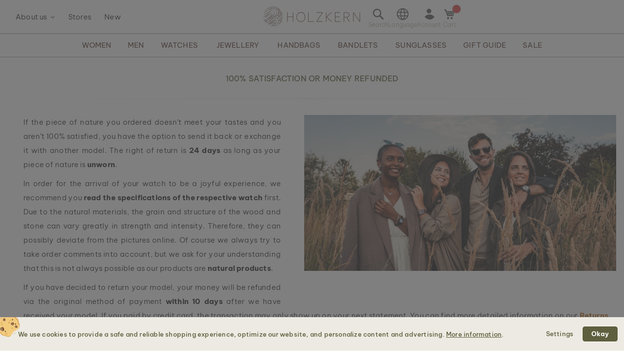

--- FILE ---
content_type: text/html; charset=UTF-8
request_url: https://www.holzkern.com/en/satisfaction-or-money-refunded/
body_size: 31719
content:
<!DOCTYPE html>
<html lang="en" class="no-js">
    <head>
        <script type="a643e39225b18825552bc68c-text/javascript">
    var LOCALE = 'en\u002DUS';
    var BASE_URL = 'https\u003A\u002F\u002Fwww.holzkern.com\u002Fen\u002F';
    var require = {
        'baseUrl': 'https\u003A\u002F\u002Fwww.holzkern.com\u002Fstatic\u002Fversion1768840584\u002Ffrontend\u002FFerihumer\u002FHolzkern\u002Fen_US'
    };</script>        <meta charset="utf-8">
<meta name="title" content="100% satisfaction or money refunded | Holzkern">
<meta name="description" content="The right of return is 24 days as long as your piece of nature is unworn.">
<meta name="robots" content="NOINDEX,FOLLOW">
<meta name="viewport" content="width=device-width, initial-scale=1">
<meta name="theme-color" content="#FFFFFF">
<meta name="format-detection" content="telephone=no">
<title>100% satisfaction or money refunded | Holzkern</title><link rel='preload'
                
                href='https://www.holzkern.com/static/version1768840584/frontend/Ferihumer/Holzkern/en_US/fonts/Be_Vietnam_Pro/BeVietnamPro-Thin.woff2'
                fetchpriority='high' crossorigin="anonymous" as='font'><link rel='preload'
                
                href='https://www.holzkern.com/static/version1768840584/frontend/Ferihumer/Holzkern/en_US/fonts/Be_Vietnam_Pro/BeVietnamPro-Medium.woff2'
                fetchpriority='high' crossorigin="anonymous" as='font'><link rel='preload'
                
                href='https://www.holzkern.com/static/version1768840584/frontend/Ferihumer/Holzkern/en_US/fonts/Be_Vietnam_Pro/BeVietnamPro-Bold.woff2'
                fetchpriority='high' crossorigin="anonymous" as='font'><link rel='preload'
                
                href='https://www.holzkern.com/static/version1768840584/frontend/Ferihumer/Holzkern/en_US/fonts/Be_Vietnam_Pro/BeVietnamPro-Light.woff2'
                fetchpriority='high' crossorigin="anonymous" as='font'><link rel='preload'
                
                href='https://www.holzkern.com/static/version1768840584/frontend/Ferihumer/Holzkern/en_US/fonts/Be_Vietnam_Pro/BeVietnamPro-Regular.woff2'
                fetchpriority='high' crossorigin="anonymous" as='font'><link rel='preload'
                
                href='https://www.holzkern.com/static/version1768840584/frontend/Ferihumer/Holzkern/en_US/fonts/Blank-Theme-Icons/Blank-Theme-Icons.woff2'
                fetchpriority='high' crossorigin="anonymous" as='font'>
<meta name="p:domain_verify" content="c3c0e9fab0d97c0ec32a5f0d5542326d">
<meta name="google" content="notranslate">
<meta name="google-site-verification" content="ecUeIeFeITAG-ag5ZB0PQ25UlioLU2sNdtDLyP1kivE">
<link rel="stylesheet" type="text/css" media="all" href="https://www.holzkern.com/static/version1768840584/frontend/Ferihumer/Holzkern/en_US/css/styles-m.min.css">
<link rel="stylesheet" type="text/css" media="all" href="https://www.holzkern.com/static/version1768840584/frontend/Ferihumer/Holzkern/en_US/jquery/uppy/dist/uppy-custom.min.css">
<link rel="stylesheet" type="text/css" media="all" href="https://www.holzkern.com/static/version1768840584/frontend/Ferihumer/Holzkern/en_US/StripeIntegration_Payments/css/wallets.min.css">
<link rel="stylesheet" type="text/css" media="screen and (min-width: 768px)" href="https://www.holzkern.com/static/version1768840584/frontend/Ferihumer/Holzkern/en_US/css/styles-l.min.css">
<link rel="stylesheet" type="text/css" media="print" href="https://www.holzkern.com/static/version1768840584/frontend/Ferihumer/Holzkern/en_US/css/print.min.css">
<script src="https://www.holzkern.com/static/version1768840584/_cache/merged/71b577db5ed0c6e891a57ae8c6119f89.min.js" type="a643e39225b18825552bc68c-text/javascript"></script>
<script defer src="https://www.holzkern.com/static/version1768840584/_cache/merged/4f1a4f2f1e6c9456c1e052db90f4e0a2.min.js" type="a643e39225b18825552bc68c-text/javascript"></script>
<link rel="canonical" href="https://www.holzkern.com/en/satisfaction-or-money-refunded/">
<link rel="icon" type="image/x-icon" href="https://www.holzkern.com/media/favicon/default/Holzkern_Favicon-bg-23.png">
<link rel="shortcut icon" type="image/x-icon" href="https://www.holzkern.com/media/favicon/default/Holzkern_Favicon-bg-23.png">
            <script type="text/x-magento-init">
        {
            "*": {
                "Magento_PageCache/js/form-key-provider": {
                    "isPaginationCacheEnabled":
                        0                }
            }
        }
    </script>

    <link rel="preload" href="https://www.holzkern.com/static/version1768840584/frontend/Ferihumer/Holzkern/en_US/magepack/bundle-common.min.js" as="script">

    <link rel="preload" href="https://www.holzkern.com/static/version1768840584/frontend/Ferihumer/Holzkern/en_US/magepack/bundle-cms.min.js" as="script">



    <style>
        #confirmBox,
    .am-related-title > .am-title {
        background-color: #FFFFFF;
    }
    
        #confirmBox a,
    #confirmBox a:hover,
    #confirmBox a:active,
    #confirmBox .amrelated-confirm-header {
        color: #583A2D;
    }
    
        .amcart-confirm-buttons .button {
        color: #FFFFFF;
    }
    
        .amcart-confirm-buttons .am-btn-left {
        background-color: #BBBBBB;
    }
    
        .amcart-confirm-buttons .am-btn-right {
        background-color: #583A2D;
    }
    
        .amcart-confirm-buttons,
    .amcart-confirm-buttons .checkout,
    .amcart-confirm-buttons .checkout:hover,
    .amcart-confirm-buttons .checkout:active,
    .amcart-message-box,
    .am-related-box,
    #am-a-count,
    #am-a-count:visited,
    .am-related-title > .am-title {
        color: #333333;
    }
    </style><style>
        .amgdprjs-bar-template {
            z-index: 999;
                    bottom: 0;
                }
    </style><style>
.search-terms-static ul {
  list-style-type: none;
  padding: 0;
}

.search-terms-static a {
  color: #181818;
}
</style><link rel="stylesheet" href="https://static.holzkern.com/base/footer-content/footer-content.css"></head>
    <body data-container="body" data-mage-init='{"loaderAjax": {}, "loader": { "icon": "https://www.holzkern.com/static/version1768840584/frontend/Ferihumer/Holzkern/en_US/images/loader-2.gif"}}' class="store-en cms-satisfaction-or-money-refunded- cms-page-view page-layout-1column" id="html-body">
            
<noscript><iframe src="https://www.googletagmanager.com/ns.html?id=GTM-N3DLNS3" height="0" width="0" style="display:none;visibility:hidden"></iframe></noscript>
    <div class="gtm-datalayer-container" data-mage-init='{"gtm_data_layer" : {"datalayer": [{"google_tag_params":{"ecomm_pagetype":"other"}}], "wpcookies": ["wp_customerId","wp_customerGroup"]}}'>
    </div>

<script id="gtmScript" type="a643e39225b18825552bc68c-text/javascript">
(function(w,d,s,l,i){w[l]=w[l]||[];w[l].push({'gtm.start':
new Date().getTime(),event:'gtm.js'});var f=d.getElementsByTagName(s)[0],
j=d.createElement(s),dl=l!='dataLayer'?'&l='+l:'';j.async=true;j.src=
'https://www.googletagmanager.com/gtm.js?id='+i+dl;var n=d.querySelector('[nonce]');
n&&j.setAttribute('nonce',n.nonce||n.getAttribute('nonce'));f.parentNode.insertBefore(j,f);
})(window,document,'script','dataLayer','GTM-N3DLNS3');
</script>
<script type="application/ld+json">
    {
    "@context": "http://schema.org",
    "@type": "Organization",
    "url": "https://www.holzkern.com/en/",
"logo": "https://www.holzkern.com/static/version1768840584/frontend/Ferihumer/Holzkern/en_US/images/logo.svg",
"address": {
    "@type": "PostalAddress",
    "streetAddress": "Autokaderstrasse 33 / 11.3",
    "addressLocality": "Wien",
    "addressRegion": "AT",
    "postalCode": "1210"
},
    "sameAs" : ["https://www.facebook.com/holzkern/","https://www.instagram.com/holzkernwatches/","https://www.youtube.com/channel/UCDPF9ecGtN8CSZmyYdT0BNw"],
    "name": "Holzkern",
"telephone": "+43 677 621 622 44"
}
</script>
<script type="a643e39225b18825552bc68c-text/javascript">require([
        'jquery',
        'Magento_Customer/js/customer-data',
        'mage/cookies',
    ],
    function($, customerData) {
        if ($.mage.cookies.get('amcookie_allowed') == null) {
            customerData.getInitCustomerData().then(function() {
                customerData.reload(['customer'], true);
            });
        }
    },
);</script>
<script type="text/x-magento-init">
    {
        "*": {
            "Magento_PageBuilder/js/widget-initializer": {
                "config": {"[data-content-type=\"slider\"][data-appearance=\"default\"]":{"Magento_PageBuilder\/js\/content-type\/slider\/appearance\/default\/widget":false},"[data-content-type=\"map\"]":{"Magento_PageBuilder\/js\/content-type\/map\/appearance\/default\/widget":false},"[data-content-type=\"row\"]":{"Magento_PageBuilder\/js\/content-type\/row\/appearance\/default\/widget":false},"[data-content-type=\"tabs\"]":{"Magento_PageBuilder\/js\/content-type\/tabs\/appearance\/default\/widget":false},"[data-content-type=\"slide\"]":{"Magento_PageBuilder\/js\/content-type\/slide\/appearance\/default\/widget":{"buttonSelector":".pagebuilder-slide-button","showOverlay":"hover","dataRole":"slide"}},"[data-content-type=\"banner\"]":{"Magento_PageBuilder\/js\/content-type\/banner\/appearance\/default\/widget":{"buttonSelector":".pagebuilder-banner-button","showOverlay":"hover","dataRole":"banner"}},"[data-content-type=\"buttons\"]":{"Magento_PageBuilder\/js\/content-type\/buttons\/appearance\/inline\/widget":false},"[data-content-type=\"products\"][data-appearance=\"carousel\"]":{"Magento_PageBuilder\/js\/content-type\/products\/appearance\/carousel\/widget":false}},
                "breakpoints": {"desktop":{"label":"Desktop","stage":true,"default":true,"class":"desktop-switcher","icon":"Magento_PageBuilder::css\/images\/switcher\/switcher-desktop.svg","conditions":{"min-width":"1024px"},"options":{"products":{"default":{"slidesToShow":"5"}}}},"tablet":{"conditions":{"max-width":"1024px","min-width":"768px"},"options":{"products":{"default":{"slidesToShow":"4"},"continuous":{"slidesToShow":"3"}}}},"mobile":{"label":"Mobile","stage":true,"class":"mobile-switcher","icon":"Magento_PageBuilder::css\/images\/switcher\/switcher-mobile.svg","media":"only screen and (max-width: 768px)","conditions":{"max-width":"768px","min-width":"640px"},"options":{"products":{"default":{"slidesToShow":"3"}}}},"mobile-small":{"conditions":{"max-width":"640px"},"options":{"products":{"default":{"slidesToShow":"2"},"continuous":{"slidesToShow":"1"}}}}}            }
        }
    }
</script>

<div class="cookie-status-message" id="cookie-status">
    The store will not work correctly when cookies are disabled.</div>
<script type="a643e39225b18825552bc68c-text/javascript">document.querySelector("#cookie-status").style.display = "none";</script>
<script type="text/x-magento-init">
    {
        "*": {
            "cookieStatus": {}
        }
    }
</script>

<script type="text/x-magento-init">
    {
        "*": {
            "mage/cookies": {
                "expires": null,
                "path": "\u002F",
                "domain": ".holzkern.com",
                "secure": true,
                "lifetime": "1209600"
            }
        }
    }
</script>
    <noscript>
        <div class="message global noscript">
            <div class="content">
                <p>
                    <strong>JavaScript seems to be disabled in your browser.</strong>
                    <span>
                        For the best experience on our site, be sure to turn on Javascript in your browser.                    </span>
                </p>
            </div>
        </div>
    </noscript>

<script type="a643e39225b18825552bc68c-text/javascript">
    window.cookiesConfig = window.cookiesConfig || {};
    window.cookiesConfig.secure = true;
</script><script type="a643e39225b18825552bc68c-text/javascript">    require.config({
        map: {
            '*': {
                wysiwygAdapter: 'mage/adminhtml/wysiwyg/tiny_mce/tinymceAdapter'
            }
        }
    });</script><script type="a643e39225b18825552bc68c-text/javascript">    require.config({
        paths: {
            googleMaps: 'https\u003A\u002F\u002Fmaps.googleapis.com\u002Fmaps\u002Fapi\u002Fjs\u003Fv\u003D3.53\u0026key\u003D'
        },
        config: {
            'Magento_PageBuilder/js/utils/map': {
                style: '',
            },
            'Magento_PageBuilder/js/content-type/map/preview': {
                apiKey: '',
                apiKeyErrorMessage: 'You\u0020must\u0020provide\u0020a\u0020valid\u0020\u003Ca\u0020href\u003D\u0027https\u003A\u002F\u002Fwww.holzkern.com\u002Fen\u002Fadminhtml\u002Fsystem_config\u002Fedit\u002Fsection\u002Fcms\u002F\u0023cms_pagebuilder\u0027\u0020target\u003D\u0027_blank\u0027\u003EGoogle\u0020Maps\u0020API\u0020key\u003C\u002Fa\u003E\u0020to\u0020use\u0020a\u0020map.'
            },
            'Magento_PageBuilder/js/form/element/map': {
                apiKey: '',
                apiKeyErrorMessage: 'You\u0020must\u0020provide\u0020a\u0020valid\u0020\u003Ca\u0020href\u003D\u0027https\u003A\u002F\u002Fwww.holzkern.com\u002Fen\u002Fadminhtml\u002Fsystem_config\u002Fedit\u002Fsection\u002Fcms\u002F\u0023cms_pagebuilder\u0027\u0020target\u003D\u0027_blank\u0027\u003EGoogle\u0020Maps\u0020API\u0020key\u003C\u002Fa\u003E\u0020to\u0020use\u0020a\u0020map.'
            },
        }
    });</script><script type="a643e39225b18825552bc68c-text/javascript">
    require.config({
        shim: {
            'Magento_PageBuilder/js/utils/map': {
                deps: ['googleMaps']
            }
        }
    });</script>
<script type="a643e39225b18825552bc68c-text/javascript">window.isGdprCookieEnabled = true;

require(['Amasty_GdprFrontendUi/js/modal-show'], function (modalConfigInit) {
    modalConfigInit({"isDeclineEnabled":0,"barLocation":0,"policyText":"<h2 class=\"cookie-mobile-title\">Cookie Settings<\/h2>\r\n<p>We use cookies to provide a safe and reliable shopping experience, optimize our website, and personalize content and advertising. <a style=\"text-decoration:underline\" target=\"_blank\" href=\"https:\/\/www.holzkern.com\/en\/privacy-policy-cookie-restriction-mode\/\">More information<\/a>.<\/p>\r\n","firstShowProcess":"0","cssConfig":{"backgroundColor":"#ECEAE2","policyTextColor":"#5E5F3E","textColor":null,"titleColor":null,"linksColor":"#5E5F3E","acceptBtnColor":"#5E5F3E","acceptBtnColorHover":"#FFFFFF","acceptBtnTextColor":"#FFFFFF","acceptBtnTextColorHover":"#5E5F3E","acceptBtnOrder":null,"allowBtnTextColor":"#5E5F3E","allowBtnTextColorHover":"#5E5F3E","allowBtnColor":"#ECEAE2","allowBtnColorHover":"#ECEAE2","allowBtnOrder":null,"declineBtnTextColorHover":null,"declineBtnColorHover":null,"declineBtnTextColor":null,"declineBtnColor":null,"declineBtnOrder":null},"isPopup":true,"isModal":false,"className":"amgdprjs-bar-template","buttons":[{"label":"Settings","dataJs":"settings","class":"-settings"},{"label":"Okay","dataJs":"accept","class":"-allow -save","action":"allowCookies"}],"template":"\n<div class=\"modal-popup _show amgdprcookie-bar-container <% if (data.isPopup) { %>-popup<% } %>\"\n     data-amcookie-js=\"bar\"\n     role=\"alertdialog\" tabindex=\"-1\">\n    <div class=\"amgdprcookie-bar-block\">\n        <div class=\"amgdprcookie-policy\"><%= data.policyText %><\/div>\n        <div class=\"amgdprcookie-buttons-block\">\n            <% _.each(data.buttons, function(button) { %>\n            <button class=\"amgdprcookie-button <%= button.class %>\" data-amgdprcookie-js=\"<%= button.dataJs %>\"\n                    disabled><%= button.label %>\n            <\/button>\n            <% }); %>\n        <\/div>\n    <\/div>\n<\/div>\n\n<style>\n    .amgdprcookie-bar-container {\n        background-color: <%= css.backgroundColor %>\n    }\n\n    .amgdprcookie-bar-container .amgdprcookie-policy {\n        color: <%= css.policyTextColor%>;\n    }\n\n    .amgdprcookie-bar-container .amgdprcookie-text {\n        color: <%= css.textColor %>;\n    }\n\n    .amgdprcookie-bar-container .amgdprcookie-header {\n        color: <%= css.titleColor %>;\n    }\n\n    .amgdprcookie-bar-container .amgdprcookie-link,\n    .amgdprcookie-bar-container .amgdprcookie-policy a {\n        color: <%= css.linksColor %>;\n    }\n\n    .amgdprcookie-bar-container .amgdprcookie-button.-save {\n        background-color: <%= css.acceptBtnColor %>;\n        border-color: <%= css.acceptBtnColor %>;\n        color: <%= css.acceptBtnTextColor %>;\n    }\n\n    .amgdprcookie-bar-container .amgdprcookie-button.-save:hover {\n        background-color: <%= css.acceptBtnColorHover %>;\n        border-color: <%= css.acceptBtnColorHover %>;\n        color: <%= css.acceptBtnTextColorHover %>;\n    }\n\n    .amgdprcookie-bar-container .amgdprcookie-button.-settings {\n        background-color: <%= css.allowBtnColor %>;\n        border-color: <%= css.allowBtnColor %>;\n        color: <%= css.allowBtnTextColor %>;\n    }\n\n    .amgdprcookie-bar-container .amgdprcookie-button.-settings:hover {\n        background-color: <%= css.allowBtnColorHover %>;\n        border-color: <%= css.allowBtnColorHover %>;\n        color: <%= css.allowBtnTextColorHover %>;\n    }\n\n    .amgdprcookie-bar-container .amgdprcookie-button.-decline {\n        order: <%= css.declineBtnOrder %>;\n        background-color: <%= css.declineBtnColor %>;\n        border-color: <%= css.declineBtnColor %>;\n        color: <%= css.declineBtnTextColor %>;\n    }\n\n    .amgdprcookie-bar-container .amgdprcookie-button.-decline:hover {\n        background-color: <%= css.declineBtnColorHover %>;\n        border-color: <%= css.declineBtnColorHover %>;\n        color: <%= css.declineBtnTextColorHover %>;\n    }\n<\/style>\n"});
});</script>    <script type="text/x-magento-init">
        {
            "*": {
                "Magento_Ui/js/core/app": {"components":{"gdpr-cookie-modal":{"cookieText":"We use cookies to help improve our services, make personal offers, and enhance your experience. If you do not accept optional cookies below, your experience may be affected. If you want to know more, please read the <a href=\"privacy-policy-cookie-restriction-mode\" title=\"Cookie Policy\" target=\"_blank\">Cookie Policy<\/a> -> We use cookies to improve our services, make personal offers, and enhance your experience. If you do not accept optional cookies below, your experience may be affected. If you want to know more, please, read the <a href=\"privacy-policy-cookie-restriction-mode\" title=\"Cookie Policy\" target=\"_blank\">Cookie Policy<\/a>","firstShowProcess":"0","acceptBtnText":"Okay","declineBtnText":null,"settingsBtnText":null,"isDeclineEnabled":0,"component":"Amasty_GdprFrontendUi\/js\/cookies","popupText":"<p>When you visit any website or use an app, it may store or retrieve information on your browser, mostly in the form of cookies. This information might be about you, your preferences or your device, and is mostly used to make the site work as you expect it to. The information does not usually directly identify you, but it can give you a more personalized web experience. Because we respect your right to privacy, you can choose not to allow some types of cookies. However, blocking some types of cookies may impact your experience of the site and the services we are able to offer.<\/p>","children":{"gdpr-cookie-settings-modal":{"component":"Amasty_GdprFrontendUi\/js\/modal\/cookie-settings"},"gdpr-cookie-information-modal":{"component":"Amasty_GdprFrontendUi\/js\/modal\/cookie-information"}}}}}            }
        }
    </script>
    <!-- ko scope: 'gdpr-cookie-modal' -->
        <!--ko template: getTemplate()--><!-- /ko -->
    <!-- /ko -->
    

<div class="page-wrapper"><header class="page-header"><div class="panel wrapper"><a class="action skip contentarea" href="#contentarea">
    <span>
        Skip to Content    </span>
</a>
<script type="text/x-magento-init">
    {
        "*": {
            "Ferihumer_Theme/js/accessibility": {}
        }
    }
</script>
</div><div class="header content"><div class="menu-sidebar-wrapper left-side"><div class="about-menu-container">
<div class="menu-dropdown menu-tooltip about-dropdown" tabindex="0">
    <span>About us</span>
    <div class="dropdown-content-wrapper">
        <div><a href="https://www.holzkern.com/en/our-roots/">Our roots</a></div>
        <div><a href="https://www.holzkern.com/en/blog/post/our-materials/">Our materials</a></div>
        <div class="hide-da hide-en hide-en-gb hide-en-ca hide-en-world hide-fr hide-fr-ca hide-es hide-it  hide-nl hide-pl hide-se"><a href="https://www.holzkern.com/en/blog/post/unsere-uhrentypen/">Die verschiedenen Uhrentypen</a></div>
        <div><a href="https://www.holzkern.com/en/faq/">FAQs</a></div>
        <div><a href="https://www.holzkern.com/en/reviews-about-holzkern/">Reviews</a></div>
        <div><a href="https://www.holzkern.com/en/customer/account/">Premium Club</a></div>
    </div>
</div>
<div><a href="https://www.holzkern.com/en/local-stores/">Stores</a></div>
<div><a href="https://www.holzkern.com/en/new.html">New</a></div>
</div>
<span aria-label="Open Menu" class="burger menu-toggle mobile-menu-burger" data-mage-init='{"simulate-label":{}}' data-for="menu-toggle-input-checkbox" data-subheader="Menu" tabindex="0" aria-expanded="false" role="button"></span>

<span aria-label="Open search bar" data-mage-init='{"simulate-label":{}}' class="search-icon menu-toggle" data-for="search-toggle-input-checkbox" role="button" data-subheader="Search" tabindex="0" aria-expanded="false"></span>
</div>

    <a class="logo" href="https://www.holzkern.com/en/" title="Holzkern">
        <span class="hidden-text">Holzkern - a brand of Time for Nature GmbH</span>
        <img src="https://www.holzkern.com/media/logo/default/holzkern_logo_2023_400x80.png" alt="Holzkern" width="200" height="40">
    </a>
<div class="menu-sidebar-wrapper right-side">
<label class="search-icon menu-toggle" for="search-toggle-input-checkbox" tabindex="0" data-subheader="Search">
    <span class="visually-hidden">Open search bar</span>
</label>
<input type="checkbox" id="search-toggle-input-checkbox" name="search-toggle-input-checkbox" class="menu-toggle-input search-toggle-input">
<form class="form minisearch menu-sidebar-inner-wrapper" id="search_mini_form" action="https://www.holzkern.com/en/catalogsearch/result/" method="get">
    <div class="menu-sidebar-navigation-bar">
        <div class="menu-sidebar-navigation-bar-text center bold julius">
            <span>
                Search our website for products and content            </span>
        </div>
        <span class="menu-toggle close-minisearch" tabindex="0" data-mage-init='{"simulate-label":{}}' data-for="search-toggle-input-checkbox"></span>
    </div>
    <div class="menu-sidebar-search-area">
        <div class="field search">
            <label for="search" class="visually-hidden">Search</label>
            <input id="search" data-mage-init='{"quickSearch":{
                        "formSelector":"#search_mini_form",
                        "url":"https://www.holzkern.com/en/search/ajax/suggest/",
                        "destinationSelector":"#search_autocomplete"}
                   }' type="text" name="q" value="" placeholder="Search entire store here..." class="input-text" maxlength="128" role="combobox" aria-haspopup="false" aria-expanded="false" aria-autocomplete="both" autocomplete="off">
            <button type="submit" title="Search" class="action search">
            </button>
        </div>
        <div class="search-mini-result-title">
            Here are your most relevant results        </div>
    </div>
    <div class="menu-sidebar-scroll-wrapper search-mini-scroll-wrapper">
        <div id="search_autocomplete" class="search-autocomplete"></div>
        


<div class="gmb small-pad-sides search-terms-static">
  <ul>
    <li><a href="https://www.holzkern.com/en/shop/jewellery/rings.html">Rings</a></li>
    <li><a href="https://www.holzkern.com/en/shop/watches/men/automatic.html">Automatic</a></li>
    <li><a href="https://www.holzkern.com/en/shop/jewellery/earrings.html">Earrings</a></li>
    <li><a href="https://www.holzkern.com/en/shop/watches/men/solaruhren.html">Solar</a></li>
  </ul>
</div>    </div>
</form>

<script type="text/x-magento-init">
    {
        "#search" :
        {
            "quickSearch" :
            {
                "formSelector":"#search_mini_form",
                "url":"https://www.holzkern.com/en/search/ajax/suggest/",
                "destinationSelector":"#search_autocomplete",
    "templates": {"term":{"title":"Search terms","template":"Smile_ElasticsuiteCore\/autocomplete\/term"},"product":{"title":"Product","template":"Ferihumer_ElasticsuiteCatalog\/autocomplete\/product"},"category":{"title":"Category","template":"Ferihumer_ElasticsuiteCatalog\/autocomplete\/category"},"product_attribute":{"title":"Attributes","template":"Smile_ElasticsuiteCatalog\/autocomplete\/product-attribute","titleRenderer":"Smile_ElasticsuiteCatalog\/js\/autocomplete\/product-attribute"},"blog_post":{"title":"Pagy","template":"Ferihumer_ElasticsuiteBlog\/autocomplete\/post"},"cms_page":{"title":"Cms page","template":"Ferihumer_ElasticsuiteCms\/autocomplete\/cms"}},    "priceFormat" : {"pattern":"\u20ac%s","precision":2,"requiredPrecision":2,"decimalSymbol":".","groupSymbol":",","groupLength":3,"integerRequired":false},            "minSearchLength" : "2",
            "searchResultWrapper" :"#search_autocomplete",
            "cmsAndCategorySearchResultImage" : "https://www.holzkern.com/static/version1768840584/frontend/Ferihumer/Holzkern/en_US/images/search-result-content.png",
            "sidebarWrapper" :".menu-sidebar-wrapper"
        }
    }
}
</script>
<span class="language-selection menu-toggle menu-dropdown menu-tooltip" data-subheader="Language" tabindex="0">
    <span class="dropdown-content-wrapper">
                <a class="menu-item-clickable-content" href="#" data-post='{"action":"https:\/\/www.holzkern.com\/en\/stores\/store\/redirect\/","data":{"___store":"da","___from_store":"en","uenc":"aHR0cHM6Ly93d3cuaG9semtlcm4uY29tL2RhL3NhdGlzZmFjdGlvbi1vci1tb25leS1yZWZ1bmRlZC8~"}}'>
                <img loading="lazy" fetchpriority="low" alt="Dansk" class="flag-icon" src="https://www.holzkern.com/static/version1768840584/frontend/Ferihumer/Holzkern/en_US/images/flags/flag_da.png">
                <span>
                    Dansk                                        <span class="currency-symbol">kr.</span>
                </span>
            </a>
                        <a class="menu-item-clickable-content" href="#" data-post='{"action":"https:\/\/www.holzkern.com\/en\/stores\/store\/redirect\/","data":{"___store":"de","___from_store":"en","uenc":"aHR0cHM6Ly93d3cuaG9semtlcm4uY29tL2RlL3NhdGlzZmFjdGlvbi1vci1tb25leS1yZWZ1bmRlZC8~"}}'>
                <img loading="lazy" fetchpriority="low" alt="Deutsch" class="flag-icon" src="https://www.holzkern.com/static/version1768840584/frontend/Ferihumer/Holzkern/en_US/images/flags/flag_de.png">
                <span>
                    Deutsch                                        <span class="currency-symbol">&euro;</span>
                </span>
            </a>
                        <a class="menu-item-clickable-content" href="#" data-post='{"action":"https:\/\/www.holzkern.com\/en\/stores\/store\/redirect\/","data":{"___store":"de-ch","___from_store":"en","uenc":"aHR0cHM6Ly93d3cuaG9semtlcm4uY29tL2RlLWNoL3NhdGlzZmFjdGlvbi1vci1tb25leS1yZWZ1bmRlZC8~"}}'>
                <img loading="lazy" fetchpriority="low" alt="Deutsch" class="flag-icon" src="https://www.holzkern.com/static/version1768840584/frontend/Ferihumer/Holzkern/en_US/images/flags/flag_de-ch.png">
                <span>
                    Deutsch                                        <span class="currency-symbol">CHF</span>
                </span>
            </a>
                        <a class="menu-item-clickable-content" href="#" data-post='{"action":"https:\/\/www.holzkern.com\/en\/stores\/store\/redirect\/","data":{"___store":"en_world","___from_store":"en","uenc":"aHR0cHM6Ly93d3cud29ybGQuaG9semtlcm4uY29tL2VuX3dvcmxkL3NhdGlzZmFjdGlvbi1vci1tb25leS1yZWZ1bmRlZC8~"}}'>
                <img loading="lazy" fetchpriority="low" alt="English" class="flag-icon" src="https://www.holzkern.com/static/version1768840584/frontend/Ferihumer/Holzkern/en_US/images/flags/flag_en_world.png">
                <span>
                    English                                        <span class="currency-symbol">US$</span>
                </span>
            </a>
                        <a class="menu-item-clickable-content" href="#" data-post='{"action":"https:\/\/www.holzkern.com\/en\/stores\/store\/redirect\/","data":{"___store":"en-gb","___from_store":"en","uenc":"aHR0cHM6Ly93d3cuaG9semtlcm4uY29tL2VuLWdiL3NhdGlzZmFjdGlvbi1vci1tb25leS1yZWZ1bmRlZC8~"}}'>
                <img loading="lazy" fetchpriority="low" alt="English" class="flag-icon" src="https://www.holzkern.com/static/version1768840584/frontend/Ferihumer/Holzkern/en_US/images/flags/flag_en-gb.png">
                <span>
                    English                                        <span class="currency-symbol">&pound;</span>
                </span>
            </a>
                        <a class="menu-item-clickable-content" href="#" data-post='{"action":"https:\/\/www.holzkern.com\/en\/stores\/store\/redirect\/","data":{"___store":"en-ca","___from_store":"en","uenc":"aHR0cHM6Ly93d3cuaG9semtlcm4uY29tL2VuLWNhL3NhdGlzZmFjdGlvbi1vci1tb25leS1yZWZ1bmRlZC8~"}}'>
                <img loading="lazy" fetchpriority="low" alt="English" class="flag-icon" src="https://www.holzkern.com/static/version1768840584/frontend/Ferihumer/Holzkern/en_US/images/flags/flag_en-ca.png">
                <span>
                    English                                        <span class="currency-symbol">CA$</span>
                </span>
            </a>
                        <a class="menu-item-clickable-content" href="#" data-post='{"action":"https:\/\/www.holzkern.com\/en\/stores\/store\/redirect\/","data":{"___store":"es","___from_store":"en","uenc":"aHR0cHM6Ly93d3cuaG9semtlcm4uY29tL2VzL3NhdGlzZmFjdGlvbi1vci1tb25leS1yZWZ1bmRlZC8~"}}'>
                <img loading="lazy" fetchpriority="low" alt="Espa&ntilde;ol" class="flag-icon" src="https://www.holzkern.com/static/version1768840584/frontend/Ferihumer/Holzkern/en_US/images/flags/flag_es.png">
                <span>
                    Espa&ntilde;ol                                        <span class="currency-symbol">&euro;</span>
                </span>
            </a>
                        <a class="menu-item-clickable-content" href="#" data-post='{"action":"https:\/\/www.holzkern.com\/en\/stores\/store\/redirect\/","data":{"___store":"fr","___from_store":"en","uenc":"aHR0cHM6Ly93d3cuaG9semtlcm4uY29tL2ZyL3NhdGlzZmFjdGlvbi1vci1tb25leS1yZWZ1bmRlZC8~"}}'>
                <img loading="lazy" fetchpriority="low" alt="Fran&ccedil;ais" class="flag-icon" src="https://www.holzkern.com/static/version1768840584/frontend/Ferihumer/Holzkern/en_US/images/flags/flag_fr.png">
                <span>
                    Fran&ccedil;ais                                        <span class="currency-symbol">&euro;</span>
                </span>
            </a>
                        <a class="menu-item-clickable-content" href="#" data-post='{"action":"https:\/\/www.holzkern.com\/en\/stores\/store\/redirect\/","data":{"___store":"fr-ca","___from_store":"en","uenc":"aHR0cHM6Ly93d3cuaG9semtlcm4uY29tL2ZyLWNhL3NhdGlzZmFjdGlvbi1vci1tb25leS1yZWZ1bmRlZC8~"}}'>
                <img loading="lazy" fetchpriority="low" alt="Fran&ccedil;ais" class="flag-icon" src="https://www.holzkern.com/static/version1768840584/frontend/Ferihumer/Holzkern/en_US/images/flags/flag_fr-ca.png">
                <span>
                    Fran&ccedil;ais                                        <span class="currency-symbol">CA$</span>
                </span>
            </a>
                        <a class="menu-item-clickable-content" href="#" data-post='{"action":"https:\/\/www.holzkern.com\/en\/stores\/store\/redirect\/","data":{"___store":"it","___from_store":"en","uenc":"aHR0cHM6Ly93d3cuaG9semtlcm4uY29tL2l0L3NhdGlzZmFjdGlvbi1vci1tb25leS1yZWZ1bmRlZC8~"}}'>
                <img loading="lazy" fetchpriority="low" alt="Italiano" class="flag-icon" src="https://www.holzkern.com/static/version1768840584/frontend/Ferihumer/Holzkern/en_US/images/flags/flag_it.png">
                <span>
                    Italiano                                        <span class="currency-symbol">&euro;</span>
                </span>
            </a>
                        <a class="menu-item-clickable-content" href="#" data-post='{"action":"https:\/\/www.holzkern.com\/en\/stores\/store\/redirect\/","data":{"___store":"nl","___from_store":"en","uenc":"aHR0cHM6Ly93d3cuaG9semtlcm4uY29tL25sL3NhdGlzZmFjdGlvbi1vci1tb25leS1yZWZ1bmRlZC8~"}}'>
                <img loading="lazy" fetchpriority="low" alt="Nederlands" class="flag-icon" src="https://www.holzkern.com/static/version1768840584/frontend/Ferihumer/Holzkern/en_US/images/flags/flag_nl.png">
                <span>
                    Nederlands                                        <span class="currency-symbol">&euro;</span>
                </span>
            </a>
                        <a class="menu-item-clickable-content" href="#" data-post='{"action":"https:\/\/www.holzkern.com\/en\/stores\/store\/redirect\/","data":{"___store":"pl","___from_store":"en","uenc":"aHR0cHM6Ly93d3cuaG9semtlcm4uY29tL3BsL3NhdGlzZmFjdGlvbi1vci1tb25leS1yZWZ1bmRlZC8~"}}'>
                <img loading="lazy" fetchpriority="low" alt="Polski" class="flag-icon" src="https://www.holzkern.com/static/version1768840584/frontend/Ferihumer/Holzkern/en_US/images/flags/flag_pl.png">
                <span>
                    Polski                                        <span class="currency-symbol">z&#322;</span>
                </span>
            </a>
                        <a class="menu-item-clickable-content" href="#" data-post='{"action":"https:\/\/www.holzkern.com\/en\/stores\/store\/redirect\/","data":{"___store":"se","___from_store":"en","uenc":"aHR0cHM6Ly93d3cuaG9semtlcm4uY29tL3NlL3NhdGlzZmFjdGlvbi1vci1tb25leS1yZWZ1bmRlZC8~"}}'>
                <img loading="lazy" fetchpriority="low" alt="Svenska" class="flag-icon" src="https://www.holzkern.com/static/version1768840584/frontend/Ferihumer/Holzkern/en_US/images/flags/flag_se.png">
                <span>
                    Svenska                                        <span class="currency-symbol">kr</span>
                </span>
            </a>
                </span>
</span>

<span class="account-icon menu-toggle" data-subheader="Account" tabindex="0">
    <span class="dropdown-content-wrapper">
        <a href="https://www.holzkern.com/en/rewards/account/premium/" class="action primary login-button">Sign In</a>
        <small>Not a member yet? <a href="https://www.holzkern.com/en/customer/account/create/">
            Create an Account</a></small>
        <small>Not familiar with our Club? <a href="https://www.holzkern.com/en/customer/account/login/">
            Discover Now</a></small>
    </span>
    <script type="a643e39225b18825552bc68c-text/javascript">
        require(['jquery', 'Magento_Customer/js/customer-data'], function($, customerData) {
          const evaluateCustomerState = function() {
            const customer = customerData.get('customer')();
            let accountIcon = document.querySelector('.account-icon.menu-toggle');
            if (accountIcon) {
              accountIcon.className = !customer.firstname ?
                  'account-icon menu-toggle menu-dropdown menu-tooltip' :
                  'account-icon menu-toggle';
              if (customer.firstname) {
                $(accountIcon).on('click', function() {
                  window.location = 'https\u003A\u002F\u002Fwww.holzkern.com\u002Fen\u002Frewards\u002Faccount\u002Fpremium\u002F';
                });
              }
            }
          };
          customerData.get('customer').subscribe(evaluateCustomerState);
          evaluateCustomerState();
        });
    </script>
</span>
    <label class="burger menu-toggle" for="menu-toggle-input-checkbox" data-subheader="Menu">
        <span class="visually-hidden">Open main menu</span>
    </label>
    <input type="checkbox" id="menu-toggle-input-checkbox" name="menu-toggle-input-checkbox" class="menu-toggle-input navigation-toggle-menu">
    <nav class="navigation menu-sidebar-inner-wrapper" data-action="navigation">
        <div class="menu-sidebar-scroll-wrapper">
            <ul class="dl-menu">
                <li class="menu-sidebar-navigation-bar">
                    <div class="nav-bar-label center bold">All Categories</div>
                    <span aria-label="Close main menu" data-mage-init='{"simulate-label":{}}' class="menu-toggle" data-for="menu-toggle-input-checkbox" tabindex="0"></span>
                </li>
                
<li> <label class="menu-item-clickable-content has-submenu with-icon" for="nav-women-products"> <img src="[data-uri]" data-srcset="https://www.holzkern.com/media/wysiwyg/img/cms/menu23/mobile/categories/women.png" alt="Damen" title="Damen" class="lazyload full-width icon" width="100" height="100" style="width: 40px; height: 40px"> <span>Women</span> </label> <input type="checkbox" id="nav-women-products" name="nav-women-products">
<div class="dl-submenu" style="z-index: 11;">
<div class="menu-sidebar-navigation-bar"><span class="nav-bar-back" tabindex="0" data-mage-init='{"simulate-label":{}}' data-for="nav-women-products">Back</span>
<div class="nav-bar-label center bold">Women</div>
<span data-mage-init='{"simulate-label":{}}' class="menu-toggle" data-for="menu-toggle-input-checkbox" tabindex="0">
<span class="visually-hidden">Close Women's Menu</span>
</span>
</div>

<div class="sidebar-menu-tabs"> <input type="radio" id="women-watches-submenu-products" name="women-submenu" class="submenu-radio" checked> <label class="sidebar-menu-tab" for="women-watches-submenu-products" tabindex="0">Products</label>
<div class="sidebar-menu-tab-panel">
<ul>
<li><a class="menu-item-clickable-content with-icon" href="https://www.holzkern.com/en/shop/watches/women.html"><img src="[data-uri]" data-srcset="https://www.holzkern.com/media/wysiwyg/img/cms/menu23/mobile/watches/women-watch.png" alt="Damen Uhren" title="Damen Uhren" class="lazyload full-width icon" width="100" height="100" style="width: 40px; height: 40px"> 
Watches</a></li>

<li><a class="menu-item-clickable-content with-icon" href="https://www.holzkern.com/en/shop/jewellery/women.html"><img src="[data-uri]" data-srcset="https://www.holzkern.com/media/wysiwyg/img/cms/menu23/mobile/categories/jewellery.png" alt="Damen Schmuck" title="Damen Schmuck" class="lazyload full-width icon" width="100" height="100" style="width:40px;height:40px"> 
Jewellery</a></li>

<li><a class="menu-item-clickable-content with-icon" href="https://www.holzkern.com/en/shop/jewellery/necklaces.html"><img src="[data-uri]" data-srcset="https://www.holzkern.com/media/wysiwyg/img/cms/menu23/mobile/jewellery/necklace.png" alt="Damen Halsketten" title="Damen Halsketten" class="lazyload full-width icon" width="100" height="100" style="width:40px;height:40px"> 
Necklaces</a></li>

<li><a class="menu-item-clickable-content with-icon" href="https://www.holzkern.com/en/shop/jewellery/earrings.html"><img src="[data-uri]" data-srcset="https://www.holzkern.com/media/wysiwyg/img/cms/menu23/mobile/jewellery/earring.png" alt="Damen Ohrringe" title="Damen Ohrringe" class="lazyload full-width icon" width="100" height="100" style="width:40px;height:40px"> 
Earrings</a></li>

<li><a class="menu-item-clickable-content with-icon" href="https://www.holzkern.com/en/shop/jewellery/bracelets.html"><img src="[data-uri]" data-srcset="https://www.holzkern.com/media/wysiwyg/img/cms/menu23/mobile/jewellery/bracelet.png" alt="Damen Armb&auml;nder" title="Damen Armb&auml;nder" class="lazyload full-width icon" width="100" height="100" style="width:40px;height:40px"> 
Bracelets</a></li>

<li><a class="menu-item-clickable-content with-icon" href="https://www.holzkern.com/en/shop/jewellery/rings.html"><img src="[data-uri]" data-srcset="https://www.holzkern.com/media/wysiwyg/img/cms/menu23/mobile/jewellery/ring.png" alt="Damen Ringe" title="Damen Ringe" class="lazyload full-width icon" width="100" height="100" style="width:40px;height:40px"> 
Rings</a></li>

<li class="hide-en-world"><a class="menu-item-clickable-content with-icon" href="https://www.holzkern.com/en/shop/jewellery/charms.html"><img src="[data-uri]" data-srcset="https://www.holzkern.com/media/wysiwyg/img/cms/menu23/mobile/jewellery/charms.png" alt="Damen Charms" title="Damen Charms" class="lazyload full-width icon" width="100" height="100" style="width:40px;height:40px"> 
Charms</a></li>

<li class="hide-en-world"><a class="menu-item-clickable-content with-icon" href="https://www.holzkern.com/en/shop/handbags.html"><img src="[data-uri]" data-srcset="https://www.holzkern.com/media/wysiwyg/img/cms/menu23/mobile/categories/uniqase.png" alt="Damen Handtaschen" title="Damen Handtaschen" class="lazyload full-width icon" width="100" height="100" style="width:40px;height:40px"> 
Handbags</a></li>

<li><a class="menu-item-clickable-content with-icon" href="https://www.holzkern.com/en/shop/bracelets/women.html"><img src="[data-uri]" data-srcset="https://www.holzkern.com/media/wysiwyg/img/cms/menu23/mobile/bandlets/women-bandlet.png" alt="Damen Bandlets" title="Damen Bandlets" class="lazyload full-width icon" width="100" height="100" style="width:40px;height:40px"> Bandlets</a></li>

<li class="hide-en-world"><a class="menu-item-clickable-content with-icon" href="https://www.holzkern.com/en/shop/sunglasses.html"><img src="[data-uri]" data-srcset="https://www.holzkern.com/media/wysiwyg/img/cms/menu23/mobile/categories/sunglasses.png" alt="Damen Sonnenbrillen" title="Damen Sonnenbrillen" class="lazyload full-width icon" width="100" height="100" style="width:40px;height:40px"> 
Sunglasses</a></li>

<li><a class="menu-item-clickable-content with-icon" href="https://www.holzkern.com/en/gift-cards/"><img src="[data-uri]" data-srcset="https://www.holzkern.com/media/wysiwyg/img/cms/menu23/mobile/gifts/gift-cards.png" alt="Gutscheine" title="Gutscheine" class="lazyload full-width icon" width="100" height="100" style="width:40px;height:40px"> 
Gift Cards</a></li>
</ul>
</div>
 <input type="radio" id="women-watches-submenu-explore" name="women-submenu" class="submenu-radio"> <label class="sidebar-menu-tab" for="women-watches-submenu-explore" tabindex="0">Discover</label>
<div class="sidebar-menu-tab-panel">
<ul>
<li><a class="menu-item-clickable-content with-icon" href="https://www.holzkern.com/en/our-bestsellers-for-her/"><img src="[data-uri]" data-srcset="https://www.holzkern.com/media/wysiwyg/img/cms/menu23/mobile/women/bestseller.png" alt="Besteller" title="Besteller" class="lazyload full-width icon" width="100" height="100" style="width: 40px; height: 40px">
Bestsellers</a></li>

<li><a class="menu-item-clickable-content with-icon" href="https://www.holzkern.com/en/new.html?gender=Women">        <picture>
        <source srcset="[data-uri]" data-srcset="https://www.holzkern.com/media/holzkern/cachev2/wysiwyg/img/cms/menu23/mobile/new.avif" type="image/avif" media="(min-width: 0px)">
        <img src="[data-uri]" data-srcset="https://www.holzkern.com/media/wysiwyg/img/cms/menu23/mobile/new.jpg" alt="New" title="New" class="lazyload full-width icon" width="100" height="100" style="width: 40px; height: 40px">        </picture>
        
New arrivals</a></li>

<li class="hide-en-world hide-es hide-it hide-nl hide-en-ca hide-da hide-se hide-pl hide-fr-ca">
    <a class="menu-item-clickable-content with-icon" href="https://www.holzkern.com/en/shop/star-trek.html">
                <picture>
        <source srcset="[data-uri]" data-srcset="https://www.holzkern.com/media/holzkern/cachev2/wysiwyg/img/cms/menu23/star_trek.avif" type="image/avif" media="(min-width: 0px)">
        <img src="[data-uri]" data-srcset="https://www.holzkern.com/media/wysiwyg/img/cms/menu23/star_trek.jpg" alt="Star Trek" title="Star Trek" class="lazyload full-width icon" width="100" height="100" style="width: 40px; height: 40px">        </picture>
         

        Holzkern x <i>Star Trek</i>&trade;
    </a>
</li>

<li><a id="gifts-for-her" href="https://www.holzkern.com/en/gift-ideas-women/" class="menu-item-clickable-content with-icon"><img src="[data-uri]" data-srcset="https://www.holzkern.com/media/wysiwyg/img/cms/menu23/mobile/gifts/gift-women.png" alt="Geschenke f&uuml;r SIE" title="Geschenke f&uuml;r SIE" class="lazyload full-width icon" width="100" height="100" style="width: 40px; height: 40px"> 
Gifts for Her</a></li>
</ul>
</div>
</div>
</div>
</li>
<li> <label class="menu-item-clickable-content has-submenu with-icon" for="nav-men-products"> <img src="[data-uri]" data-srcset="https://www.holzkern.com/media/wysiwyg/img/cms/menu23/mobile/categories/men.png" alt="Herren" title="Herren" class="lazyload full-width icon" width="100" height="100" style="width:40px;height:40px"> <span>Men</span> </label> <input type="checkbox" id="nav-men-products" name="nav-men-products">
<div class="dl-submenu" style="z-index: 11;">
<div class="menu-sidebar-navigation-bar"><span class="nav-bar-back" tabindex="0" data-mage-init='{"simulate-label":{}}' data-for="nav-men-products">Back</span>
<div class="nav-bar-label center bold">Men</div>
<span data-mage-init='{"simulate-label":{}}' class="menu-toggle" data-for="menu-toggle-input-checkbox" tabindex="0">
<span class="visually-hidden">Close Men's Menu</span>
</span>
</div>

<div class="sidebar-menu-tabs"> <input type="radio" id="men-products-submenu" name="men-submenu" class="submenu-radio" checked> <label class="sidebar-menu-tab" for="men-products-submenu" tabindex="0">Products</label>
<div class="sidebar-menu-tab-panel">
<ul>
<li><a class="menu-item-clickable-content with-icon" href="https://www.holzkern.com/en/shop/watches/men.html"><img src="[data-uri]" data-srcset="https://www.holzkern.com/media/wysiwyg/img/cms/menu23/mobile/categories/watches.png" alt="Herren Uhren" title="Herren Uhren" class="lazyload full-width icon" width="100" height="100" style="width:40px;height:40px"> 
Watches</a></li>

<li><a class="menu-item-clickable-content with-icon" href="https://www.holzkern.com/en/shop/bracelets/men.html"><img src="[data-uri]" data-srcset="https://www.holzkern.com/media/wysiwyg/img/cms/menu23/mobile/bandlets/men-bandlet.png" alt="Herren Bandlets" title="Herren Bandlets" class="lazyload full-width icon" width="100" height="100" style="width:40px;height:40px"> 
Bandlets</a></li>

<li><a class="menu-item-clickable-content with-icon" href="https://www.holzkern.com/en/shop/jewellery/men.html"><img src="[data-uri]" data-srcset="https://www.holzkern.com/media/wysiwyg/img/cms/menu23/mobile/jewellery/men-jewellery.png" alt="Herren Schmuck" title="Herren Schmuck" class="lazyload full-width icon" width="100" height="100" style="width:40px;height:40px"> 
Jewellery</a></li>

<li><a class="menu-item-clickable-content with-icon" href="https://www.holzkern.com/en/shop/jewellery/men/necklaces.html"><img src="[data-uri]" data-srcset="https://www.holzkern.com/media/wysiwyg/img/cms/menu23/mobile/jewellery/men-necklace.png" alt="Herren Halsketten" title="Herren Halsketten" class="lazyload full-width icon" width="100" height="100" style="width:40px;height:40px"> 
Necklaces</a></li>

<li><a class="menu-item-clickable-content with-icon" href="https://www.holzkern.com/en/shop/jewellery/men/bracelets.html"><img src="[data-uri]" data-srcset="https://www.holzkern.com/media/wysiwyg/img/cms/menu23/mobile/jewellery/men-bracelet.png" alt="Herren Armb&auml;nder" title="Herren Armb&auml;nder" class="lazyload full-width icon" width="100" height="100" style="width:40px;height:40px"> 
Bracelets</a></li>

<li><a class="menu-item-clickable-content with-icon" href="https://www.holzkern.com/en/shop/jewellery/men/rings.html"><img src="[data-uri]" data-srcset="https://www.holzkern.com/media/wysiwyg/img/cms/menu23/mobile/jewellery/men-ring.png" alt="Herren Ringe" title="Herren Ringe" class="lazyload full-width icon" width="100" height="100" style="width:40px;height:40px"> 
Rings</a></li>

<li class="hide-en-world"><a class="menu-item-clickable-content with-icon" href="https://www.holzkern.com/en/shop/sunglasses.html"><img src="[data-uri]" data-srcset="https://www.holzkern.com/media/wysiwyg/img/cms/menu23/mobile/sunglasses/men-sunglasses.png" alt="Herren Sonnenbrillen" title="Herren Sonnenbrillen" class="lazyload full-width icon" width="100" height="100" style="width:40px;height:40px"> 
Sunglasses</a></li>

<li><a class="menu-item-clickable-content with-icon" href="https://www.holzkern.com/en/gift-cards/"><img src="[data-uri]" data-srcset="https://www.holzkern.com/media/wysiwyg/img/cms/menu23/mobile/gifts/gift-cards.png" alt="Gutscheine" title="Gutscheine" class="lazyload full-width icon" width="100" height="100" style="width:40px;height:40px"> Gift Cards</a></li>
</ul>
</div>
 <input type="radio" id="men-explore-submenu" name="men-submenu" class="submenu-radio"> <label class="sidebar-menu-tab" for="men-explore-submenu" tabindex="0">Discover</label>
<div class="sidebar-menu-tab-panel">
<ul>
<li><a class="menu-item-clickable-content with-icon" href="https://www.holzkern.com/en/our-bestsellers-for-him/"><img src="[data-uri]" data-srcset="https://www.holzkern.com/media/wysiwyg/img/cms/menu23/mobile/men/bestseller-men.png" alt="Herren Bestseller" title="Herren Bestseller" class="lazyload full-width icon" width="100" height="100" style="width:40px;height:40px"> 
Bestsellers</a></li>

<li><a class="menu-item-clickable-content with-icon" href="https://www.holzkern.com/en/new.html?gender=Men">        <picture>
        <source srcset="[data-uri]" data-srcset="https://www.holzkern.com/media/holzkern/cachev2/wysiwyg/img/cms/menu23/mobile/new.avif" type="image/avif" media="(min-width: 0px)">
        <img src="[data-uri]" data-srcset="https://www.holzkern.com/media/wysiwyg/img/cms/menu23/mobile/new.jpg" alt="New" title="New" class="lazyload full-width icon" width="100" height="100" style="width: 40px; height: 40px">        </picture>
         
New arrivals</a></li>

<li class="hide-en-world hide-es hide-it hide-nl hide-en-ca hide-da hide-se hide-pl hide-fr-ca">
    <a class="menu-item-clickable-content with-icon" href="https://www.holzkern.com/en/shop/star-trek.html">
                <picture>
        <source srcset="[data-uri]" data-srcset="https://www.holzkern.com/media/holzkern/cachev2/wysiwyg/img/cms/menu23/star_trek.avif" type="image/avif" media="(min-width: 0px)">
        <img src="[data-uri]" data-srcset="https://www.holzkern.com/media/wysiwyg/img/cms/menu23/star_trek.jpg" alt="Star Trek" title="Star Trek" class="lazyload full-width icon" width="100" height="100" style="width: 40px; height: 40px">        </picture>
         

        Holzkern x <i>Star Trek</i>&trade;
    </a>
</li>

<li><a class="menu-item-clickable-content with-icon" href="https://www.holzkern.com/en/giftguide-gifts-men.html"><img src="[data-uri]" data-srcset="https://www.holzkern.com/media/wysiwyg/img/cms/menu23/mobile/gifts/gift-men.png" alt="Geschenke f&uuml;r IHN" title="Geschenke f&uuml;r IHN" class="lazyload full-width icon" width="100" height="100" style="width: 40px; height: 40px"> 
Gifts for Him</a></li>
</ul>
</div>
</div>
</div>
</li>
<li> <label class="menu-item-clickable-content has-submenu with-icon" for="nav-watches"> <img src="[data-uri]" data-srcset="https://www.holzkern.com/media/wysiwyg/img/cms/menu23/mobile/categories/watches.png" alt="Uhren" title="Uhren" class="lazyload full-width icon" width="100" height="100" style="width:40px;height:40px"> <span>Watches</span> </label> <input type="checkbox" id="nav-watches" name="nav-watches">
<div class="dl-submenu" style="z-index: 11;">
<div class="menu-sidebar-navigation-bar"><span class="nav-bar-back" tabindex="0" data-mage-init='{"simulate-label":{}}' data-for="nav-watches">Back</span>
<div class="nav-bar-label center bold">Watches</div>
<span data-mage-init='{"simulate-label":{}}' class="menu-toggle" data-for="menu-toggle-input-checkbox" tabindex="0">
<span class="visually-hidden">Close Watches Menu</span>
</span>
</div>

<div class="sidebar-menu-tabs"> <input type="radio" id="men-watches-submenu" name="watches-submenu" class="submenu-radio" checked> <label class="sidebar-menu-tab" for="men-watches-submenu" tabindex="0">Men's Watches</label>
<div class="sidebar-menu-tab-panel">
<ul>
<li><a class="menu-item-clickable-content with-icon" href="https://www.holzkern.com/en/shop/watches/men.html"><img src="[data-uri]" data-srcset="https://www.holzkern.com/media/wysiwyg/img/cms/menu23/mobile/categories/watches.png" alt="Herren Uhren" title="Herren Uhren" class="lazyload full-width icon" width="100" height="100" style="width:40px;height:40px"> 
Show all</a></li>

<li><a class="menu-item-clickable-content with-icon" href="https://www.holzkern.com/en/new.html?gender=Men&amp;type_of_product=Watch">        <picture>
        <source srcset="[data-uri]" data-srcset="https://www.holzkern.com/media/holzkern/cachev2/wysiwyg/img/cms/menu23/mobile/new.avif" type="image/avif" media="(min-width: 0px)">
        <img src="[data-uri]" data-srcset="https://www.holzkern.com/media/wysiwyg/img/cms/menu23/mobile/new.jpg" alt="Herren Uhren" title="Herren Uhren" class="lazyload full-width icon" width="100" height="100" style="width:40px;height:40px">        </picture>
         
New arrivals</a></li>

<li><a class="menu-item-clickable-content with-icon" href="https://www.holzkern.com/en/shop/watches/limited-editions.html"><img src="[data-uri]" data-srcset="https://www.holzkern.com/media/wysiwyg/img/cms/menu23/mobile/men/limited-edition.png" alt="Herren Uhren" title="Herren Uhren" class="lazyload full-width icon" width="100" height="100" style="width:40px;height:40px"> Limited Editions</a></li>

<li><a class="menu-item-clickable-content with-icon" href="https://www.holzkern.com/en/shop/watches/men/automatic.html"><img src="[data-uri]" data-srcset="https://www.holzkern.com/media/wysiwyg/img/cms/menu23/mobile/watches/automatic.png" alt="Automatik Uhren" title="Automatik Uhren" class="lazyload full-width icon" width="100" height="100" style="width:40px;height:40px"> 
Automatic</a></li>

<li><a class="menu-item-clickable-content with-icon" href="https://www.holzkern.com/en/shop/watches/men/chronograph.html"><img src="[data-uri]" data-srcset="https://www.holzkern.com/media/wysiwyg/img/cms/menu23/mobile/watches/chronograph.png" alt="Chronograph" title="Chronograph" class="lazyload full-width icon" width="100" height="100" style="width:40px;height:40px"> 
Chronograph</a></li>

<li><a class="menu-item-clickable-content with-icon" href="https://www.holzkern.com/en/shop/watches/men/solaruhren.html"><img src="[data-uri]" data-srcset="https://www.holzkern.com/media/wysiwyg/img/cms/menu23/mobile/watches/solar.png" alt="Solar Uhren" title="Solar Uhren" class="lazyload full-width icon" width="100" height="100" style="width:40px;height:40px"> 
Solar</a></li>

<li><a class="menu-item-clickable-content with-icon" href="https://www.holzkern.com/en/shop/watches/men/wood.html"><img src="[data-uri]" data-srcset="https://www.holzkern.com/media/wysiwyg/img/cms/menu23/mobile/watches/wood-watch-men.png" alt="Uhren aus Holz" title="Uhren aus Holz" class="lazyload full-width icon" width="100" height="100" style="width:40px;height:40px"> 
Solid wood</a></li>

<li><a class="menu-item-clickable-content with-icon" href="https://www.holzkern.com/en/shop/watches/men/leather.html"><img src="[data-uri]" data-srcset="https://www.holzkern.com/media/wysiwyg/img/cms/menu23/mobile/watches/leather-strap-men.png" alt="Uhren mit Lederarmband" title="Uhren mit Lederarmband" class="lazyload full-width icon" width="100" height="100" style="width:40px;height:40px"> Leather strap</a></li>
</ul>
</div>
 <input type="radio" id="women-watches-submenu" name="watches-submenu" class="submenu-radio"> <label class="sidebar-menu-tab" for="women-watches-submenu" tabindex="0">Women's Watches</label>
<div class="sidebar-menu-tab-panel">
<ul>
<li><a class="menu-item-clickable-content with-icon" href="https://www.holzkern.com/en/shop/watches/women.html"><img src="[data-uri]" data-srcset="https://www.holzkern.com/media/wysiwyg/img/cms/menu23/mobile/watches/women-watch.png" alt="Damen Uhren" title="Damen Uhren" class="lazyload full-width icon" width="100" height="100" style="width:40px;height:40px"> 
Show all</a></li>

<li><a class="menu-item-clickable-content with-icon" href="https://www.holzkern.com/en/new.html?gender=Women&amp;type_of_product=Watch">        <picture>
        <source srcset="[data-uri]" data-srcset="https://www.holzkern.com/media/holzkern/cachev2/wysiwyg/img/cms/menu23/mobile/new.avif" type="image/avif" media="(min-width: 0px)">
        <img src="[data-uri]" data-srcset="https://www.holzkern.com/media/wysiwyg/img/cms/menu23/mobile/new.jpg" alt="Damen Uhren" title="Herren Uhren" class="lazyload full-width icon" width="100" height="100" style="width:40px;height:40px">        </picture>
         
New arrivals</a></li>

<li><a class="menu-item-clickable-content with-icon" href="https://www.holzkern.com/en/shop/watches/women/slim-watches.html"><img src="[data-uri]" data-srcset="https://www.holzkern.com/media/wysiwyg/img/cms/menu23/mobile/watches/slim.png" alt="Zierliche Uhren" title="Zierliche Uhren" class="lazyload full-width icon" width="100" height="100" style="width:40px;height:40px"> Dainty</a></li>

<li><a class="menu-item-clickable-content with-icon" href="https://www.holzkern.com/en/shop/watches/women/stainless-steel-watches.html"><img src="[data-uri]" data-srcset="https://www.holzkern.com/media/wysiwyg/img/cms/menu23/mobile/watches/stainless-steel.png" alt="Edelstahl Uhren" title="Edelstahl Uhren" class="lazyload full-width icon" width="100" height="100" style="width:40px;height:40px"> 
Stainless steel</a></li>

<li><a class="menu-item-clickable-content with-icon" href="https://www.holzkern.com/en/shop/watches/women/wood.html"><img src="[data-uri]" data-srcset="https://www.holzkern.com/media/wysiwyg/img/cms/menu23/mobile/watches/wood-watch-women.png" alt="Uhren aus Holz" title="Uhren aus Holz" class="lazyload full-width icon" width="100" height="100" style="width:40px;height:40px"> 
Solid wood</a></li>

<li><a class="menu-item-clickable-content with-icon" href="https://www.holzkern.com/en/shop/watches/women/leather.html"><img src="[data-uri]" data-srcset="https://www.holzkern.com/media/wysiwyg/img/cms/menu23/mobile/watches/leather-strap-women.png" alt="Uhren mit Lederarmband" title="Uhren mit Lederarmband" class="lazyload full-width icon" width="100" height="100" style="width:40px;height:40px"> 
Leather strap</a></li>

<li><a class="menu-item-clickable-content with-icon" href="https://www.holzkern.com/en/shop/watches/women/automatic.html"><img src="[data-uri]" data-srcset="https://www.holzkern.com/media/wysiwyg/img/cms/menu23/mobile/watches/automatic.png" alt="Automatik Uhren" title="Automatik Uhren" class="lazyload full-width icon" width="100" height="100" style="width:40px;height:40px"> 
Automatic</a></li>

<li><a class="menu-item-clickable-content with-icon" href="https://www.holzkern.com/en/shop/watches/women/solaruhren.html"><img src="[data-uri]" data-srcset="https://www.holzkern.com/media/wysiwyg/img/cms/menu23/mobile/watches/solar.png" alt="Solar Uhren" title="Solar Uhren" class="lazyload full-width icon" width="100" height="100" style="width:40px;height:40px"> 
Solar</a></li>
</ul>
</div>
</div>
</div>
</li>
<li> <label class="menu-item-clickable-content has-submenu with-icon" for="nav-jewelry"> <img src="[data-uri]" data-srcset="https://www.holzkern.com/media/wysiwyg/img/cms/menu23/mobile/categories/jewellery.png" alt="Schmuck" title="Schmuck" class="lazyload full-width icon" width="100" height="100" style="width:40px;height:40px"> <span>Jewellery</span> </label> <input type="checkbox" id="nav-jewelry" name="nav-jewelry">
<div class="dl-submenu" style="z-index: 11;">
<div class="menu-sidebar-navigation-bar"><span class="nav-bar-back" tabindex="0" data-mage-init='{"simulate-label":{}}' data-for="nav-jewelry">Back</span>
<div class="nav-bar-label center bold">Jewellery</div>
<span data-mage-init='{"simulate-label":{}}' class="menu-toggle" data-for="menu-toggle-input-checkbox" tabindex="0">
<span class="visually-hidden">Close Jewelry Menu</span>
</span>
</div>

<div class="sidebar-menu-tabs"> <input type="radio" id="women-jewelry-submenu" name="jewelry-submenu" class="submenu-radio" checked> <label class="sidebar-menu-tab" for="women-jewelry-submenu" tabindex="0">Women</label>
<div class="sidebar-menu-tab-panel">
<ul>
<li><a class="menu-item-clickable-content with-icon" href="https://www.holzkern.com/en/shop/jewellery/women.html"><img src="[data-uri]" data-srcset="https://www.holzkern.com/media/wysiwyg/img/cms/menu23/mobile/categories/jewellery.png" alt="Damen Schmuck" title="Damen Schmuck" class="lazyload full-width icon" width="100" height="100" style="width:40px;height:40px"> 
Show all</a></li>

<li><a class="menu-item-clickable-content with-icon" href="https://www.holzkern.com/en/new.html?gender=Women&amp;type_of_product=Jewellery">        <picture>
        <source srcset="[data-uri]" data-srcset="https://www.holzkern.com/media/holzkern/cachev2/wysiwyg/img/cms/menu23/mobile/new.avif" type="image/avif" media="(min-width: 0px)">
        <img src="[data-uri]" data-srcset="https://www.holzkern.com/media/wysiwyg/img/cms/menu23/mobile/new.jpg" alt="Damen Uhren" title="Herren Uhren" class="lazyload full-width icon" width="100" height="100" style="width:40px;height:40px">        </picture>
         
New arrivals</a></li>

<li><a class="menu-item-clickable-content with-icon" href="https://www.holzkern.com/en/shop/jewellery/necklaces.html"><img src="[data-uri]" data-srcset="https://www.holzkern.com/media/wysiwyg/img/cms/menu23/mobile/jewellery/necklace.png" alt="Damen Halsketten" title="Damen Halsketten" class="lazyload full-width icon" width="100" height="100" style="width:40px;height:40px"> 
Necklaces</a></li>

<li><a class="menu-item-clickable-content with-icon" href="https://www.holzkern.com/en/shop/jewellery/earrings.html"><img src="[data-uri]" data-srcset="https://www.holzkern.com/media/wysiwyg/img/cms/menu23/mobile/jewellery/earring.png" alt="Damen Ohrringe" title="Damen Ohrringe" class="lazyload full-width icon" width="100" height="100" style="width:40px;height:40px"> 
Earrings</a></li>

<li><a class="menu-item-clickable-content with-icon" href="https://www.holzkern.com/en/shop/jewellery/bracelets.html"><img src="[data-uri]" data-srcset="https://www.holzkern.com/media/wysiwyg/img/cms/menu23/mobile/jewellery/bracelet.png" alt="Damen Armb&auml;nder" title="Damen Armb&auml;nder" class="lazyload full-width icon" width="100" height="100" style="width:40px;height:40px"> 
Bracelets</a></li>

<li><a class="menu-item-clickable-content with-icon" href="https://www.holzkern.com/en/shop/jewellery/rings.html"><img src="[data-uri]" data-srcset="https://www.holzkern.com/media/wysiwyg/img/cms/menu23/mobile/jewellery/ring.png" alt="Damen Ringe" title="Damen Ringe" class="lazyload full-width icon" width="100" height="100" style="width:40px;height:40px"> 
Rings</a></li>

<li class="hide-en-world"><a class="menu-item-clickable-content with-icon" href="https://www.holzkern.com/en/shop/jewellery/charms.html"><img src="[data-uri]" data-srcset="https://www.holzkern.com/media/wysiwyg/img/cms/menu23/mobile/jewellery/charms.png" alt="Damen Charms" title="Damen Charms" class="lazyload full-width icon" width="100" height="100" style="width:40px;height:40px"> 
Charms</a></li>
</ul>
</div>
 <input type="radio" id="men-jewelry-submenu" name="jewelry-submenu" class="submenu-radio"> <label class="sidebar-menu-tab" for="men-jewelry-submenu" tabindex="0">Men</label>
<div class="sidebar-menu-tab-panel">
<ul>
<li><a class="menu-item-clickable-content with-icon" href="https://www.holzkern.com/en/shop/jewellery/men.html"><img src="[data-uri]" data-srcset="https://www.holzkern.com/media/wysiwyg/img/cms/menu23/mobile/jewellery/men-jewellery.png" alt="Herren Schmuck" title="Herren Schmuck" class="lazyload full-width icon" width="100" height="100" style="width:40px;height:40px"> 
Show all</a></li>

<li><a class="menu-item-clickable-content with-icon" href="https://www.holzkern.com/en/new.html?gender=Men&amp;type_of_product=Jewellery">        <picture>
        <source srcset="[data-uri]" data-srcset="https://www.holzkern.com/media/holzkern/cachev2/wysiwyg/img/cms/menu23/mobile/new.avif" type="image/avif" media="(min-width: 0px)">
        <img src="[data-uri]" data-srcset="https://www.holzkern.com/media/wysiwyg/img/cms/menu23/mobile/new.jpg" alt="Damen Uhren" title="Herren Uhren" class="lazyload full-width icon" width="100" height="100" style="width:40px;height:40px">        </picture>
         New arrivals</a></li>

<li><a class="menu-item-clickable-content with-icon" href="https://www.holzkern.com/en/shop/jewellery/men/necklaces.html"><img src="[data-uri]" data-srcset="https://www.holzkern.com/media/wysiwyg/img/cms/menu23/mobile/jewellery/men-necklace.png" alt="Herren Halsketten" title="Herren Halsketten" class="lazyload full-width icon" width="100" height="100" style="width:40px;height:40px"> 
Necklaces</a></li>

<li><a class="menu-item-clickable-content with-icon" href="https://www.holzkern.com/en/shop/jewellery/men/bracelets.html"><img src="[data-uri]" data-srcset="https://www.holzkern.com/media/wysiwyg/img/cms/menu23/mobile/jewellery/men-bracelet.png" alt="Herren Armb&auml;nder" title="Herren Armb&auml;nder" class="lazyload full-width icon" width="100" height="100" style="width:40px;height:40px"> 
Bracelets</a></li>

<li><a class="menu-item-clickable-content with-icon" href="https://www.holzkern.com/en/shop/jewellery/men/rings.html"><img src="[data-uri]" data-srcset="https://www.holzkern.com/media/wysiwyg/img/cms/menu23/mobile/jewellery/men-ring.png" alt="Herren Ringe" title="Herren Ringe" class="lazyload full-width icon" width="100" height="100" style="width:40px;height:40px"> 
Rings</a></li>
</ul>
</div>
 <input type="radio" id="material-jewelry-submenu" name="jewelry-submenu" class="submenu-radio"> <label class="sidebar-menu-tab" for="material-jewelry-submenu" tabindex="0">Material</label>
<div class="sidebar-menu-tab-panel">
<ul>
<li><a class="menu-item-clickable-content with-icon" href="https://www.holzkern.com/en/shop/jewellery/gold.html"><img src="[data-uri]" data-srcset="https://www.holzkern.com/media/wysiwyg/img/cms/menu23/mobile/jewellery/gold.png" alt="Gold" title="Gold" class="lazyload full-width icon" width="100" height="100" style="width:40px;height:40px"> 
Gold</a></li>

<li><a class="menu-item-clickable-content with-icon" href="https://www.holzkern.com/en/shop/jewellery/silver.html"><img src="[data-uri]" data-srcset="https://www.holzkern.com/media/wysiwyg/img/cms/menu23/mobile/jewellery/silver.png" alt="Silber" title="Silber" class="lazyload full-width icon" width="100" height="100" style="width:40px;height:40px"> 
Silver</a></li>

<li><a class="menu-item-clickable-content with-icon" href="https://www.holzkern.com/en/shop/jewellery/rosegold.html"><img src="[data-uri]" data-srcset="https://www.holzkern.com/media/wysiwyg/img/cms/menu23/mobile/jewellery/rose-gold.png" alt="Ros&eacute;gold" title="Ros&eacute;gold" class="lazyload full-width icon" width="100" height="100" style="width:40px;height:40px"> 
Rose gold</a></li>

<li><a class="menu-item-clickable-content with-icon" href="https://www.holzkern.com/en/shop/jewellery.html?material=Nacre"><img src="[data-uri]" data-srcset="https://www.holzkern.com/media/wysiwyg/img/cms/menu23/mobile/jewellery/nacre.png" alt="Perlmutt" title="Perlmutt" class="lazyload full-width icon" width="100" height="100" style="width:40px;height:40px"> 
Nacre</a></li>

<li><a class="menu-item-clickable-content with-icon" href="https://www.holzkern.com/en/shop/jewellery.html?material=Stone"><img src="[data-uri]" data-srcset="https://www.holzkern.com/media/wysiwyg/img/cms/menu23/mobile/jewellery/stone.png" alt="Stein" title="Stein" class="lazyload full-width icon" width="100" height="100" style="width:40px;height:40px"> 
Stone</a></li>

<li><a class="menu-item-clickable-content with-icon" href="https://www.holzkern.com/en/shop/jewellery.html?material=Wood"><img src="[data-uri]" data-srcset="https://www.holzkern.com/media/wysiwyg/img/cms/menu23/mobile/jewellery/wood.png" alt="Holz" title="Holz" class="lazyload full-width icon" width="100" height="100" style="width:40px;height:40px"> 
Wood</a></li>
</ul>
</div>
</div>
</div>
</li>
<li> <label class="menu-item-clickable-content has-submenu with-icon" for="nav-bandlets"> <img src="[data-uri]" data-srcset="https://www.holzkern.com/media/wysiwyg/img/cms/menu23/mobile/categories/bandlet.png" alt="Bandlets" title="Bandlets" class="lazyload full-width icon" width="100" height="100" style="width:40px;height:40px"> <span>Bandlets</span> </label> <input type="checkbox" id="nav-bandlets" name="nav-bandlets">
<div class="dl-submenu" style="z-index: 11;">
<div class="menu-sidebar-navigation-bar"><span class="nav-bar-back" tabindex="0" data-mage-init='{"simulate-label":{}}' data-for="nav-bandlets">Back</span>
<div class="nav-bar-label center bold">Bandlets</div>
<span data-mage-init='{"simulate-label":{}}' class="menu-toggle" data-for="menu-toggle-input-checkbox" tabindex="0">
<span class="visually-hidden">Close Bandlets Menu</span>
</span>
</div>

<div class="sidebar-menu-tabs"> <input type="radio" id="bandlets-category-submenu" name="bandlets-submenu" class="submenu-radio" checked> <label class="sidebar-menu-tab" for="bandlets-category-submenu" tabindex="0">Category</label>
<div class="sidebar-menu-tab-panel">
<ul>
<li><a class="menu-item-clickable-content with-icon" href="https://www.holzkern.com/en/shop/bracelets.html"><img src="[data-uri]" data-srcset="https://www.holzkern.com/media/wysiwyg/img/cms/menu23/mobile/categories/bandlet.png" alt="Bandlets" title="Bandlets" class="lazyload full-width icon" width="100" height="100" style="width:40px;height:40px"> 
Show all</a></li>

<li><a class="menu-item-clickable-content with-icon" href="https://www.holzkern.com/en/shop/bracelets/men.html"><img src="[data-uri]" data-srcset="https://www.holzkern.com/media/wysiwyg/img/cms/menu23/mobile/bandlets/men-bandlet.png" alt="Herren Bandlets" title="Herren Bandlets" class="lazyload full-width icon" width="100" height="100" style="width:40px;height:40px"> 
Men's Bandlets</a></li>

<li><a class="menu-item-clickable-content with-icon" href="https://www.holzkern.com/en/shop/bracelets/women.html"><img src="[data-uri]" data-srcset="https://www.holzkern.com/media/wysiwyg/img/cms/menu23/mobile/bandlets/women-bandlet.png" alt="Damen Bandlets" title="Damen Bandlets" class="lazyload full-width icon" width="100" height="100" style="width:40px;height:40px"> 
Women's Bandlets</a></li>
</ul>
</div>
 <input type="radio" id="bandlets-material-submenu" name="bandlets-submenu" class="submenu-radio"> <label class="sidebar-menu-tab" for="bandlets-material-submenu" tabindex="0">Material</label>
<div class="sidebar-menu-tab-panel">
<ul>
<li><a class="menu-item-clickable-content with-icon" href="https://www.holzkern.com/en/shop/bracelets.html?mt_bracelet="><img src="[data-uri]" data-srcset="https://www.holzkern.com/media/wysiwyg/img/cms/menu23/mobile/bandlets/wood-bandlet.png" alt="Holz Bandlets" title="Holz Bandlets" class="lazyload full-width icon" width="100" height="100" style="width:40px;height:40px"> 
Wood</a></li>

<li><a class="menu-item-clickable-content with-icon" href="https://www.holzkern.com/en/shop/bracelets.html?mt_bracelet=Stone-Metal"><img src="[data-uri]" data-srcset="https://www.holzkern.com/media/wysiwyg/img/cms/menu23/mobile/bandlets/stone-bandlet.png" alt="Stein Bandlets" title="Stein Bandlets" class="lazyload full-width icon" width="100" height="100" style="width:40px;height:40px"> 
Stone</a></li>
</ul>
</div>
</div>
</div>
</li>
<li class="hide-en-world"> <label class="menu-item-clickable-content has-submenu with-icon" for="nav-uniqases"> <img src="[data-uri]" data-srcset="https://www.holzkern.com/media/wysiwyg/img/cms/menu23/mobile/categories/uniqase.png" alt="Handtaschen" title="Handtaschen" class="lazyload full-width icon" width="100" height="100" style="width:40px;height:40px"> <span>Handbags</span> </label> <input type="checkbox" id="nav-uniqases" name="nav-uniqases"> 
<div class="dl-submenu" style="z-index: 11;">
<div class="menu-sidebar-navigation-bar"><span class="nav-bar-back" tabindex="0" data-mage-init='{"simulate-label":{}}' data-for="nav-uniqases">Back</span>
<div class="nav-bar-label center bold">Handbags</div>
<span data-mage-init='{"simulate-label":{}}' class="menu-toggle" data-for="menu-toggle-input-checkbox" tabindex="0">
<span class="visually-hidden">Close Handbags Menu</span>
</span>
</div>

<div class="sidebar-menu-tabs"><input type="radio" id="uniqases-category-submenu" name="uniqases-submenu" class="submenu-radio" checked> <label class="sidebar-menu-tab" for="uniqases-category-submenu" tabindex="0">Category</label>
<div class="sidebar-menu-tab-panel">
<ul>
<li><a class="menu-item-clickable-content with-icon" href="https://www.holzkern.com/en/shop/handbags.html"><img src="[data-uri]" data-srcset="https://www.holzkern.com/media/wysiwyg/img/cms/menu23/mobile/categories/uniqase.png" alt="Handtaschen" title="Handtaschen" class="lazyload full-width icon" width="100" height="100" style="width:40px;height:40px"> 
Show all</a></li>

<li><a class="menu-item-clickable-content with-icon" href="https://www.holzkern.com/en/shop/handbags.html?uniqase_style=Shoulder%20Bag"><img src="[data-uri]" data-srcset="https://www.holzkern.com/media/wysiwyg/img/cms/menu23/mobile/uniqases/shoulder-bag.png" alt="Umh&auml;ngetasche" title="Umh&auml;ngetasche" class="lazyload full-width icon" width="100" height="100" style="width:40px;height:40px"> 
Shoulder Bags</a></li>

<li><a class="menu-item-clickable-content with-icon" href="https://www.holzkern.com/en/shop/handbags.html?uniqase_style=Clutch%20Bag"><img src="[data-uri]" data-srcset="https://www.holzkern.com/media/wysiwyg/img/cms/menu23/mobile/uniqases/clutch-bag.png" alt="Clutch" title="Clutch" class="lazyload full-width icon" width="100" height="100" style="width:40px;height:40px"> 
Clutch bags</a></li>
</ul>
</div>
 <input type="radio" id="uniqases-material-submenu" name="uniqases-submenu" class="submenu-radio"> <label class="sidebar-menu-tab" for="uniqases-material-submenu" tabindex="0">Material</label>
<div class="sidebar-menu-tab-panel">
<ul>
<li><a class="menu-item-clickable-content with-icon" href="https://www.holzkern.com/en/shop/handbags.html?uniqase_material=Wood"><img src="[data-uri]" data-srcset="https://www.holzkern.com/media/wysiwyg/img/cms/menu23/mobile/uniqases/wood-bag.png" alt="Handtaschen aus Holz" title="Handtaschen aus Holz" class="lazyload full-width icon" width="100" height="100" style="width:40px;height:40px"> Wood</a></li>

<li><a class="menu-item-clickable-content with-icon" href="https://www.holzkern.com/en/shop/handbags.html?uniqase_material=Stone"><img src="[data-uri]" data-srcset="https://www.holzkern.com/media/wysiwyg/img/cms/menu23/mobile/uniqases/stone-bag.png" alt="Handtaschen aus Stein" title="Handtaschen aus Stein" class="lazyload full-width icon" width="100" height="100" style="width:40px;height:40px"> 
Stone</a></li>

<li><a class="menu-item-clickable-content with-icon" href="https://www.holzkern.com/en/shop/handbags.html?inner_material=Genuine%20Leather"><img src="[data-uri]" data-srcset="https://www.holzkern.com/media/wysiwyg/img/cms/menu23/mobile/uniqases/leather.png" alt="Handtaschen mit Echtleder" title="Handtaschen mit Echtleder" class="lazyload full-width icon" width="100" height="100" style="width:40px;height:40px"> 
Genuine leather</a></li>

<li><a class="menu-item-clickable-content with-icon" href="https://www.holzkern.com/en/shop/handbags.html?inner_material=Vegan%20Washpapa"><img src="[data-uri]" data-srcset="https://www.holzkern.com/media/wysiwyg/img/cms/menu23/mobile/uniqases/vegan.png" alt="Handtaschen mit veganem Washpapa" title="Handtaschen mit veganem Washpapa" class="lazyload full-width icon" width="100" height="100" style="width:40px;height:40px"> Vegan Washpapa</a></li>
</ul>
</div>
</div>
</div>
</li>
<li class="hide-en-world"> <label class="menu-item-clickable-content has-submenu with-icon" for="nav-sunglasses"> <img src="[data-uri]" data-srcset="https://www.holzkern.com/media/wysiwyg/img/cms/menu23/mobile/categories/sunglasses.png" alt="Sonnenbrillen" title="Sonnenbrillen" class="lazyload full-width icon" width="100" height="100" style="width:40px;height:40px"> <span>Sunglasses</span> </label> <input type="checkbox" id="nav-sunglasses" name="nav-sunglasses">
<div class="dl-submenu" style="z-index: 11;">
<div class="menu-sidebar-navigation-bar"><span class="nav-bar-back" tabindex="0" data-mage-init='{"simulate-label":{}}' data-for="nav-sunglasses">Back</span>
<div class="nav-bar-label center bold">Sunglasses</div>
<span data-mage-init='{"simulate-label":{}}' class="menu-toggle" data-for="menu-toggle-input-checkbox" tabindex="0">
<span class="visually-hidden">Close Sunglasses Menu</span>
</span>
</div>
<div class="sidebar-menu-tabs"> <input type="radio" id="sunglasses-category-submenu" name="sunglasses-submenu" class="submenu-radio" checked> <label class="sidebar-menu-tab" for="sunglasses-category-submenu" tabindex="0">Category</label>
<div class="sidebar-menu-tab-panel">
<ul>
<li><a class="menu-item-clickable-content with-icon" href="https://www.holzkern.com/en/shop/sunglasses.html"><img src="[data-uri]" data-srcset="https://www.holzkern.com/media/wysiwyg/img/cms/menu23/mobile/categories/sunglasses.png" alt="Sonnenbrillen" title="Sonnenbrillen" class="lazyload full-width icon" width="100" height="100" style="width:40px;height:40px"> 
Show all</a></li>

<li><a class="menu-item-clickable-content with-icon" href="https://www.holzkern.com/en/shop/sunglasses.html?sunglass_size%5B0%5D=Medium&amp;sunglass_size%5B1%5D=Large"><img src="[data-uri]" data-srcset="https://www.holzkern.com/media/wysiwyg/img/cms/menu23/mobile/sunglasses/men-sunglasses.png" alt="Herren Sonnenbrillen" title="Herren Sonnenbrillen" class="lazyload full-width icon" width="100" height="100" style="width:40px;height:40px"> 
Men's sunglasses</a></li>

<li><a class="menu-item-clickable-content with-icon" href="https://www.holzkern.com/en/shop/sunglasses.html?sunglass_size%5B0%5D=Medium&amp;sunglass_size%5B1%5D=Small"><img src="[data-uri]" data-srcset="https://www.holzkern.com/media/wysiwyg/img/cms/menu23/mobile/sunglasses/women-sunglasses.png" alt="Damen Sonnenbrillen" title="Damen Sonnenbrillen" class="lazyload full-width icon" width="100" height="100" style="width:40px;height:40px"> 
Women's sunglasses</a></li>
</ul>
</div>
 <input type="radio" id="sunglasses-material-submenu" name="sunglasses-submenu" class="submenu-radio"> <label class="sidebar-menu-tab" for="sunglasses-material-submenu" tabindex="0">Material</label>
<div class="sidebar-menu-tab-panel">
<ul>
<li><a class="menu-item-clickable-content with-icon" href="https://www.holzkern.com/en/shop/sunglasses.html?material=Wood"><img src="[data-uri]" data-srcset="https://www.holzkern.com/media/wysiwyg/img/cms/menu23/mobile/sunglasses/wood.png" alt="Holz Sonnenbrillen" title="Holz Sonnenbrillen" class="lazyload full-width icon" width="100" height="100" style="width:40px;height:40px"> 
Wood</a></li>

<li><a class="menu-item-clickable-content with-icon" href="https://www.holzkern.com/en/shop/sunglasses.html?material=Acetate"><img src="[data-uri]" data-srcset="https://www.holzkern.com/media/wysiwyg/img/cms/menu23/mobile/sunglasses/acetate.png" alt="Acetat Sonnenbrillen" title="Acetat Sonnenbrillen" class="lazyload full-width icon" width="100" height="100" style="width:40px;height:40px"> 
Acetate</a></li>

<li><a class="menu-item-clickable-content with-icon" href="https://www.holzkern.com/en/shop/sunglasses.html?material=Stainless%20Steel"><img src="[data-uri]" data-srcset="https://www.holzkern.com/media/wysiwyg/img/cms/menu23/mobile/sunglasses/stainless-steel.png" alt="Edelstahl Sonnenbrillen" title="Edelstahl Sonnenbrillen" class="lazyload full-width icon" width="100" height="100" style="width:40px;height:40px"> 
Stainless steel</a></li>
</ul>
</div>
 <input type="radio" id="sunglasses-shape-submenu" name="sunglasses-submenu" class="submenu-radio"> <label class="sidebar-menu-tab" for="sunglasses-shape-submenu" tabindex="0">Form</label>
<div class="sidebar-menu-tab-panel">
<ul>
<li><a class="menu-item-clickable-content with-icon" href="https://www.holzkern.com/en/shop/sunglasses.html?sunglass_style=Oval"><img src="[data-uri]" data-srcset="https://www.holzkern.com/media/wysiwyg/img/cms/menu23/mobile/sunglasses/oval.png" alt="Ovale Sonnenbrillen" title="Ovale Sonnenbrillen" class="lazyload full-width icon" width="100" height="100" style="width:40px;height:40px"> 
Oval</a></li>

<li><a class="menu-item-clickable-content with-icon" href="https://www.holzkern.com/en/shop/sunglasses.html?sunglass_style=Angular"><img src="[data-uri]" data-srcset="https://www.holzkern.com/media/wysiwyg/img/cms/menu23/mobile/sunglasses/angular.png" alt="Eckige Sonnenbrillen" title="Eckige Sonnenbrillen" class="lazyload full-width icon" width="100" height="100" style="width:40px;height:40px"> 
Angular</a></li>

<li><a class="menu-item-clickable-content with-icon" href="https://www.holzkern.com/en/shop/sunglasses.html?sunglass_style=Pilot"><img src="[data-uri]" data-srcset="https://www.holzkern.com/media/wysiwyg/img/cms/menu23/mobile/sunglasses/aviator.png" alt="Pilot Sonnenbrillen" title="Pilot Sonnenbrillen" class="lazyload full-width icon" width="100" height="100" style="width:40px;height:40px"> 
Pilot</a></li>

<li><a class="menu-item-clickable-content with-icon" href="https://www.holzkern.com/en/shop/sunglasses.html?sunglass_style=Butterfly"><img src="[data-uri]" data-srcset="https://www.holzkern.com/media/wysiwyg/img/cms/menu23/mobile/sunglasses/butterfly.png" alt="Butterfly Sonnenbrillen" title="Butterfly Sonnenbrillen" class="lazyload full-width icon" width="100" height="100" style="width:40px;height:40px"> 
Butterfly</a></li>

<li><a class="menu-item-clickable-content with-icon" href="https://www.holzkern.com/en/shop/sunglasses.html?sunglass_style=Cat%20Eye"><img src="[data-uri]" data-srcset="https://www.holzkern.com/media/wysiwyg/img/cms/menu23/mobile/sunglasses/cat-eye.png" alt="Cat Eye Sonnenbrillen" title="Cat Eye Sonnenbrillen" class="lazyload full-width icon" width="100" height="100" style="width:40px;height:40px"> 
Cat Eye</a></li>

<li><a class="menu-item-clickable-content with-icon" href="https://www.holzkern.com/en/shop/sunglasses.html?sunglass_style=Round"><img src="[data-uri]" data-srcset="https://www.holzkern.com/media/wysiwyg/img/cms/menu23/mobile/sunglasses/round.png" alt="Runde Sonnenbrillen" title="Runde Sonnenbrillen" class="lazyload full-width icon" width="100" height="100" style="width:40px;height:40px"> 
Round</a></li>
</ul>
</div>
</div>
</div>
</li>
<li> <label class="menu-item-clickable-content has-submenu with-icon" for="nav-sale">         <picture>
        <source srcset="[data-uri]" data-srcset="https://www.holzkern.com/media/holzkern/cachev2/wysiwyg/img/2024/04/Sale-Update/HP_Menu_CK_240403_Sale_Mobile.avif" type="image/avif" media="(min-width: 0px)">
        <img src="[data-uri]" data-srcset="https://www.holzkern.com/media/wysiwyg/img/2024/04/Sale-Update/HP_Menu_CK_240403_Sale_Mobile.jpg" alt="Sale" title="Sale" class="lazyload full-width icon" width="100" height="100" style="width:40px;height:40px">        </picture>
         <span>Sale</span> </label> <input type="checkbox" id="nav-sale" name="nav-sale"> 
<div class="dl-submenu" style="z-index: 11;">
<div class="menu-sidebar-navigation-bar"><span class="nav-bar-back" tabindex="0" data-mage-init='{"simulate-label":{}}' data-for="nav-sale">Back</span>
<div class="nav-bar-label center bold">Sale</div>
<span data-mage-init='{"simulate-label":{}}' class="menu-toggle" data-for="menu-toggle-input-checkbox" tabindex="0">
<span class="visually-hidden">Close Sale Menu</span>
</span>
</div>
<ul>
<li><a class="menu-item-clickable-content with-icon" href="https://www.holzkern.com/en/sale.html"><img src="[data-uri]" data-srcset="https://www.holzkern.com/media/wysiwyg/img/cms/menu23/mobile/categories/sale.png" alt="Sale" title="Sale" class="lazyload full-width icon" width="65" height="64" style="width:40px;height:40px"> 
Show all</a></li>

<li><a class="menu-item-clickable-content with-icon" href="https://www.holzkern.com/en/sale.html?gender=Men&amp;type_of_product=Watch"><img src="[data-uri]" data-srcset="https://www.holzkern.com/media/wysiwyg/img/cms/menu23/mobile/categories/watches.png" alt="Herrenuhren" title="Herrenuhren" class="lazyload full-width icon" width="100" height="100" style="width:40px;height:40px"> 
Men's Watches</a></li>

<li><a class="menu-item-clickable-content with-icon" href="https://www.holzkern.com/en/sale.html?gender=Women&amp;type_of_product=Watch"><img src="[data-uri]" data-srcset="https://www.holzkern.com/media/wysiwyg/img/cms/menu23/mobile/watches/women-watch.png" alt="Damenuhren" title="Damenuhren" class="lazyload full-width icon" width="100" height="100" style="width:40px;height:40px"> 
Women's Watches</a></li>

<li><a class="menu-item-clickable-content with-icon" href="https://www.holzkern.com/en/sale.html?gender=Women&amp;type_of_product=Jewellery"><img src="[data-uri]" data-srcset="https://www.holzkern.com/media/wysiwyg/img/cms/menu23/mobile/categories/jewellery.png" alt="Damenschmuck" title="Damenschmuck" class="lazyload full-width icon" width="100" height="100" style="width:40px;height:40px"> 
Women&acute;s Jewellery</a></li>

<li><a class="menu-item-clickable-content with-icon" href="https://www.holzkern.com/en/sale.html?type_of_product=Bandlet"><img src="[data-uri]" data-srcset="https://www.holzkern.com/media/wysiwyg/img/cms/menu23/mobile/categories/bandlet.png" alt="Bandlets" title="Bandlets" class="lazyload full-width icon" width="100" height="100" style="width:40px;height:40px"> 
Bandlets</a></li>

<li><a class="menu-item-clickable-content with-icon" href="https://www.holzkern.com/en/sale.html?gender=Men&amp;type_of_product=Jewellery"><img src="[data-uri]" data-srcset="https://www.holzkern.com/media/wysiwyg/img/cms/menu23/mobile/jewellery/men-jewellery.png" alt="Herrenschmuck" title="Herrenschmuck" class="lazyload full-width icon" width="100" height="100" style="width:40px;height:40px"> 
Men&acute;s Jewellery</a></li>

<li class="hide-en-world"><a class="menu-item-clickable-content with-icon" href="https://www.holzkern.com/en/sale.html?type_of_product=Sunglasses"><img src="[data-uri]" data-srcset="https://www.holzkern.com/media/wysiwyg/img/cms/menu23/mobile/categories/sunglasses.png" alt="Sonnenbrillen" title="Sonnenbrillen" class="lazyload full-width icon" width="100" height="100" style="width:40px;height:40px"> 
Sunglasses</a></li>

<li class="hide-en-world"><a class="menu-item-clickable-content with-icon" href="https://www.holzkern.com/en/sale.html?gender=Women&amp;type_of_product=Uniqase"><img src="[data-uri]" data-srcset="https://www.holzkern.com/media/wysiwyg/img/cms/menu23/mobile/categories/uniqase.png" alt="Damen Handtaschen" title="Damen Handtaschen" class="lazyload full-width icon" width="100" height="100" style="width:40px;height:40px"> 
Handbags</a></li>
</ul>
</div>
</li>
<li class="spb"> <label class="menu-item-clickable-content has-submenu with-icon" for="nav-gift-guide"> <img src="[data-uri]" data-srcset="https://www.holzkern.com/media/wysiwyg/img/cms/menu23/mobile/categories/gift-box.png" alt="Gift Guide" title="Gift Guide" class="lazyload full-width icon" width="100" height="100" style="width:40px;height:40px"> <span>Gift Guide</span> </label> <input type="checkbox" id="nav-gift-guide" name="nav-gift-guide"> 
<div class="dl-submenu" style="z-index: 11;">
<div class="menu-sidebar-navigation-bar"><span class="nav-bar-back" tabindex="0" data-mage-init='{"simulate-label":{}}' data-for="nav-gift-guide">Back</span>
<div class="nav-bar-label center bold">Gift Guide</div>
<span class="visually-hidden">Close Gift Guide Menu</span>

</div>
<ul>
<li><a id="gifts-for-him" class="menu-item-clickable-content with-icon" href="https://www.holzkern.com/en/gift-ideas-men/"><img src="[data-uri]" data-srcset="https://www.holzkern.com/media/wysiwyg/img/cms/menu23/mobile/gifts/gift-men.png" alt="Geschenke f&uuml;r IHN" title="Geschenke f&uuml;r IHN" class="lazyload full-width icon" width="100" height="100" style="width: 40px; height: 40px"> 
Gifts for Him</a></li>

<li><a id="gifts-for-her" class="menu-item-clickable-content with-icon" href="https://www.holzkern.com/en/gift-ideas-women/"><img src="[data-uri]" data-srcset="https://www.holzkern.com/media/wysiwyg/img/cms/menu23/mobile/gifts/gift-women.png" alt="Geschenke f&uuml;r SIE" title="Geschenke f&uuml;r SIE" class="lazyload full-width icon" width="100" height="100" style="width: 40px; height: 40px"> 
Gifts for Her</a></li>


<li class="menu-item-clickable-content with-icon">        <picture>
        <source srcset="[data-uri]" data-srcset="https://www.holzkern.com/media/holzkern/cachev2/wysiwyg/img/2025/12/Gifting/overview/General_XMASGifting_sidebar.avif" type="image/avif" media="(min-width: 0px)">
        <img src="[data-uri]" data-srcset="https://www.holzkern.com/media/wysiwyg/img/2025/12/Gifting/overview/General_XMASGifting_sidebar.jpg" alt="Christmas GIFTS" title="Christmas GIFTS" class="lazyload full-width icon" width="90" height="90" style="width: 40px; height: 40px; border-radius:40px;">        </picture>
        <a href="https://www.holzkern.com/en/chritsmas-gifts/">Christmas Gifts</a></li>

<li><a class="menu-item-clickable-content with-icon" href="https://www.holzkern.com/en/wedding-gifts.html">        <picture>
        <source srcset="[data-uri]" data-srcset="https://www.holzkern.com/media/holzkern/cachev2/768/wysiwyg/img/2025/07/GiftingHub/Hub_Wedding.avif" type="image/avif" media="(max-width: 767px)"><source srcset="[data-uri]" data-srcset="https://www.holzkern.com/media/holzkern/cachev2/wysiwyg/img/2025/07/GiftingHub/Hub_Wedding.avif" type="image/avif" media="(min-width: 0px)"><source srcset="[data-uri]" data-srcset="https://www.holzkern.com/media/holzkern/cachev2/768/wysiwyg/img/2025/07/GiftingHub/Hub_Wedding.jpg" media="(max-width: 767px)">
        <img src="[data-uri]" data-srcset="https://www.holzkern.com/media/wysiwyg/img/2025/07/GiftingHub/Hub_Wedding.jpg" alt="Wedding Gifts" title="Wedding Gifts" class="lazyload full-width icon" width="1000" height="1000" style="width: 40px; height: 40px; border-radius:40px;">        </picture>
         
Wedding Gifts</a></li>

<li><a class="menu-item-clickable-content with-icon" href="https://www.holzkern.com/en/birthday-gifts.html">        <picture>
        <source srcset="[data-uri]" data-srcset="https://www.holzkern.com/media/holzkern/cachev2/768/wysiwyg/img/2025/07/GiftingHub/Hub_Birthday.avif" type="image/avif" media="(max-width: 767px)"><source srcset="[data-uri]" data-srcset="https://www.holzkern.com/media/holzkern/cachev2/wysiwyg/img/2025/07/GiftingHub/Hub_Birthday.avif" type="image/avif" media="(min-width: 0px)"><source srcset="[data-uri]" data-srcset="https://www.holzkern.com/media/holzkern/cachev2/768/wysiwyg/img/2025/07/GiftingHub/Hub_Birthday.jpg" media="(max-width: 767px)">
        <img src="[data-uri]" data-srcset="https://www.holzkern.com/media/wysiwyg/img/2025/07/GiftingHub/Hub_Birthday.jpg" alt="Birthday Gifts" title="Birthday Gifts" class="lazyload full-width icon" width="1000" height="1000" style="width: 40px; height: 40px; border-radius:40px;">        </picture>
         
Birthday Gifts</a></li>

<li><a class="menu-item-clickable-content with-icon" href="https://www.holzkern.com/en/anniversary-gifts.html">        <picture>
        <source srcset="[data-uri]" data-srcset="https://www.holzkern.com/media/holzkern/cachev2/768/wysiwyg/img/2025/07/GiftingHub/Hub_Anniversary.avif" type="image/avif" media="(max-width: 767px)"><source srcset="[data-uri]" data-srcset="https://www.holzkern.com/media/holzkern/cachev2/wysiwyg/img/2025/07/GiftingHub/Hub_Anniversary.avif" type="image/avif" media="(min-width: 0px)"><source srcset="[data-uri]" data-srcset="https://www.holzkern.com/media/holzkern/cachev2/768/wysiwyg/img/2025/07/GiftingHub/Hub_Anniversary.jpg" media="(max-width: 767px)">
        <img src="[data-uri]" data-srcset="https://www.holzkern.com/media/wysiwyg/img/2025/07/GiftingHub/Hub_Anniversary.jpg" alt="Anniversary Gifts" title="Anniversary Gifts" class="lazyload full-width icon" width="1000" height="1000" style="width: 40px; height: 40px; border-radius:40px;">        </picture>
         
Anniversary Gifts</a></li>

<li><a class="menu-item-clickable-content with-icon" href="https://www.holzkern.com/en/gift-cards/"><img src="[data-uri]" data-srcset="https://www.holzkern.com/media/wysiwyg/img/cms/menu23/mobile/gifts/gift-cards.png" alt="Geschenkkarten" title="Geschenkkarten" class="lazyload full-width icon" width="100" height="100" style="width: 40px; height: 40px"> 
Gift Cards</a></li>
</ul>
</div>
</li>



<ul>

<li class="gray1"> <a class="menu-item-clickable-content" href="https://www.holzkern.com/en/new.html">New arrivals</a></li>


<li class="gray1"> <a class="menu-item-clickable-content" href="https://www.holzkern.com/en/rewards/account/premium/">Premium Club</a></li>


<li class="gray1"> <a href="https://www.holzkern.com/en/local-stores/" class="menu-item-clickable-content">Our stores</a></li>


<li class="gray1"> <a href="https://www.holzkern.com/en/faq/" class="menu-item-clickable-content">FAQs</a></li>


<li class="gray1"> <a href="https://www.holzkern.com/en/our-roots/" class="menu-item-clickable-content">Our roots</a></li>

 
<li class="gray1"> <a href="https://www.holzkern.com/en/reviews-about-holzkern/" class="menu-item-clickable-content">Reviews</a></li>
</ul><li class="region-selection-entry">
    <label class="menu-item-clickable-content" for="region-selector-sidebar" tabindex="0">
        <span class="flex-grow">Language</span>
        <span class="lang-select">
            <img loading="lazy" fetchpriority="low" alt="You are currently in our" class="flag-icon" src="https://www.holzkern.com/static/version1768840584/frontend/Ferihumer/Holzkern/en_US/images/flags/flag_en.png">
            <span>
                <span class="visually-hidden">
                    Europe                </span>
                English                                                        <span class="currency-symbol">&euro;</span>
                                <span class="visually-hidden">Store</span>
            </span>
        </span>
    </label>
    <input type="checkbox" id="region-selector-sidebar" name="region-selector-sidebar" class="menu-toggle-input">

    <div class="dl-submenu">
        <div class="menu-sidebar-navigation-bar">
            <span class="nav-bar-back" data-mage-init='{"simulate-label":{}}' data-for="region-selector-sidebar" tabindex="0">Back</span>
            <div class="nav-bar-label center bold">Language</div>
            <span aria-label="Close main menu" data-mage-init='{"simulate-label":{}}' class="menu-toggle" data-for="menu-toggle-input-checkbox" tabindex="0"></span>
        </div>
        <ul>
                                <li>
                        <a class="menu-item-clickable-content" href="#" data-post='{"action":"https:\/\/www.holzkern.com\/en\/stores\/store\/redirect\/","data":{"___store":"da","___from_store":"en","uenc":"aHR0cHM6Ly93d3cuaG9semtlcm4uY29tL2RhL3NhdGlzZmFjdGlvbi1vci1tb25leS1yZWZ1bmRlZC8~"}}'>
                            <img loading="lazy" fetchpriority="low" alt="Switch to" class="flag-icon" src="https://www.holzkern.com/static/version1768840584/frontend/Ferihumer/Holzkern/en_US/images/flags/flag_da.png">
                            <span>
                                <span class="visually-hidden">
                                    Danmark                                </span>
                                Dansk                                                                <span class="currency-symbol">kr.</span>
                            </span>
                        </a>
                    </li>
                                        <li>
                        <a class="menu-item-clickable-content" href="#" data-post='{"action":"https:\/\/www.holzkern.com\/en\/stores\/store\/redirect\/","data":{"___store":"de","___from_store":"en","uenc":"aHR0cHM6Ly93d3cuaG9semtlcm4uY29tL2RlL3NhdGlzZmFjdGlvbi1vci1tb25leS1yZWZ1bmRlZC8~"}}'>
                            <img loading="lazy" fetchpriority="low" alt="Switch to" class="flag-icon" src="https://www.holzkern.com/static/version1768840584/frontend/Ferihumer/Holzkern/en_US/images/flags/flag_de.png">
                            <span>
                                <span class="visually-hidden">
                                    Europe                                </span>
                                Deutsch                                                                <span class="currency-symbol">&euro;</span>
                            </span>
                        </a>
                    </li>
                                        <li>
                        <a class="menu-item-clickable-content" href="#" data-post='{"action":"https:\/\/www.holzkern.com\/en\/stores\/store\/redirect\/","data":{"___store":"de-ch","___from_store":"en","uenc":"aHR0cHM6Ly93d3cuaG9semtlcm4uY29tL2RlLWNoL3NhdGlzZmFjdGlvbi1vci1tb25leS1yZWZ1bmRlZC8~"}}'>
                            <img loading="lazy" fetchpriority="low" alt="Switch to" class="flag-icon" src="https://www.holzkern.com/static/version1768840584/frontend/Ferihumer/Holzkern/en_US/images/flags/flag_de-ch.png">
                            <span>
                                <span class="visually-hidden">
                                    Schweiz                                </span>
                                Deutsch                                                                <span class="currency-symbol">CHF</span>
                            </span>
                        </a>
                    </li>
                                        <li>
                        <a class="menu-item-clickable-content" href="#" data-post='{"action":"https:\/\/www.holzkern.com\/en\/stores\/store\/redirect\/","data":{"___store":"en_world","___from_store":"en","uenc":"aHR0cHM6Ly93d3cud29ybGQuaG9semtlcm4uY29tL2VuX3dvcmxkL3NhdGlzZmFjdGlvbi1vci1tb25leS1yZWZ1bmRlZC8~"}}'>
                            <img loading="lazy" fetchpriority="low" alt="Switch to" class="flag-icon" src="https://www.holzkern.com/static/version1768840584/frontend/Ferihumer/Holzkern/en_US/images/flags/flag_en_world.png">
                            <span>
                                <span class="visually-hidden">
                                    World                                </span>
                                English                                                                <span class="currency-symbol">US$</span>
                            </span>
                        </a>
                    </li>
                                        <li>
                        <a class="menu-item-clickable-content" href="#" data-post='{"action":"https:\/\/www.holzkern.com\/en\/stores\/store\/redirect\/","data":{"___store":"en-gb","___from_store":"en","uenc":"aHR0cHM6Ly93d3cuaG9semtlcm4uY29tL2VuLWdiL3NhdGlzZmFjdGlvbi1vci1tb25leS1yZWZ1bmRlZC8~"}}'>
                            <img loading="lazy" fetchpriority="low" alt="Switch to" class="flag-icon" src="https://www.holzkern.com/static/version1768840584/frontend/Ferihumer/Holzkern/en_US/images/flags/flag_en-gb.png">
                            <span>
                                <span class="visually-hidden">
                                    Great Britain                                </span>
                                English                                                                <span class="currency-symbol">&pound;</span>
                            </span>
                        </a>
                    </li>
                                        <li>
                        <a class="menu-item-clickable-content" href="#" data-post='{"action":"https:\/\/www.holzkern.com\/en\/stores\/store\/redirect\/","data":{"___store":"en-ca","___from_store":"en","uenc":"aHR0cHM6Ly93d3cuaG9semtlcm4uY29tL2VuLWNhL3NhdGlzZmFjdGlvbi1vci1tb25leS1yZWZ1bmRlZC8~"}}'>
                            <img loading="lazy" fetchpriority="low" alt="Switch to" class="flag-icon" src="https://www.holzkern.com/static/version1768840584/frontend/Ferihumer/Holzkern/en_US/images/flags/flag_en-ca.png">
                            <span>
                                <span class="visually-hidden">
                                    Canada                                </span>
                                English                                                                <span class="currency-symbol">CA$</span>
                            </span>
                        </a>
                    </li>
                                        <li>
                        <a class="menu-item-clickable-content" href="#" data-post='{"action":"https:\/\/www.holzkern.com\/en\/stores\/store\/redirect\/","data":{"___store":"es","___from_store":"en","uenc":"aHR0cHM6Ly93d3cuaG9semtlcm4uY29tL2VzL3NhdGlzZmFjdGlvbi1vci1tb25leS1yZWZ1bmRlZC8~"}}'>
                            <img loading="lazy" fetchpriority="low" alt="Switch to" class="flag-icon" src="https://www.holzkern.com/static/version1768840584/frontend/Ferihumer/Holzkern/en_US/images/flags/flag_es.png">
                            <span>
                                <span class="visually-hidden">
                                    Europe                                </span>
                                Espa&ntilde;ol                                                                <span class="currency-symbol">&euro;</span>
                            </span>
                        </a>
                    </li>
                                        <li>
                        <a class="menu-item-clickable-content" href="#" data-post='{"action":"https:\/\/www.holzkern.com\/en\/stores\/store\/redirect\/","data":{"___store":"fr","___from_store":"en","uenc":"aHR0cHM6Ly93d3cuaG9semtlcm4uY29tL2ZyL3NhdGlzZmFjdGlvbi1vci1tb25leS1yZWZ1bmRlZC8~"}}'>
                            <img loading="lazy" fetchpriority="low" alt="Switch to" class="flag-icon" src="https://www.holzkern.com/static/version1768840584/frontend/Ferihumer/Holzkern/en_US/images/flags/flag_fr.png">
                            <span>
                                <span class="visually-hidden">
                                    Europe                                </span>
                                Fran&ccedil;ais                                                                <span class="currency-symbol">&euro;</span>
                            </span>
                        </a>
                    </li>
                                        <li>
                        <a class="menu-item-clickable-content" href="#" data-post='{"action":"https:\/\/www.holzkern.com\/en\/stores\/store\/redirect\/","data":{"___store":"fr-ca","___from_store":"en","uenc":"aHR0cHM6Ly93d3cuaG9semtlcm4uY29tL2ZyLWNhL3NhdGlzZmFjdGlvbi1vci1tb25leS1yZWZ1bmRlZC8~"}}'>
                            <img loading="lazy" fetchpriority="low" alt="Switch to" class="flag-icon" src="https://www.holzkern.com/static/version1768840584/frontend/Ferihumer/Holzkern/en_US/images/flags/flag_fr-ca.png">
                            <span>
                                <span class="visually-hidden">
                                    Canada                                </span>
                                Fran&ccedil;ais                                                                <span class="currency-symbol">CA$</span>
                            </span>
                        </a>
                    </li>
                                        <li>
                        <a class="menu-item-clickable-content" href="#" data-post='{"action":"https:\/\/www.holzkern.com\/en\/stores\/store\/redirect\/","data":{"___store":"it","___from_store":"en","uenc":"aHR0cHM6Ly93d3cuaG9semtlcm4uY29tL2l0L3NhdGlzZmFjdGlvbi1vci1tb25leS1yZWZ1bmRlZC8~"}}'>
                            <img loading="lazy" fetchpriority="low" alt="Switch to" class="flag-icon" src="https://www.holzkern.com/static/version1768840584/frontend/Ferihumer/Holzkern/en_US/images/flags/flag_it.png">
                            <span>
                                <span class="visually-hidden">
                                    Europe                                </span>
                                Italiano                                                                <span class="currency-symbol">&euro;</span>
                            </span>
                        </a>
                    </li>
                                        <li>
                        <a class="menu-item-clickable-content" href="#" data-post='{"action":"https:\/\/www.holzkern.com\/en\/stores\/store\/redirect\/","data":{"___store":"nl","___from_store":"en","uenc":"aHR0cHM6Ly93d3cuaG9semtlcm4uY29tL25sL3NhdGlzZmFjdGlvbi1vci1tb25leS1yZWZ1bmRlZC8~"}}'>
                            <img loading="lazy" fetchpriority="low" alt="Switch to" class="flag-icon" src="https://www.holzkern.com/static/version1768840584/frontend/Ferihumer/Holzkern/en_US/images/flags/flag_nl.png">
                            <span>
                                <span class="visually-hidden">
                                    Europe                                </span>
                                Nederlands                                                                <span class="currency-symbol">&euro;</span>
                            </span>
                        </a>
                    </li>
                                        <li>
                        <a class="menu-item-clickable-content" href="#" data-post='{"action":"https:\/\/www.holzkern.com\/en\/stores\/store\/redirect\/","data":{"___store":"pl","___from_store":"en","uenc":"aHR0cHM6Ly93d3cuaG9semtlcm4uY29tL3BsL3NhdGlzZmFjdGlvbi1vci1tb25leS1yZWZ1bmRlZC8~"}}'>
                            <img loading="lazy" fetchpriority="low" alt="Switch to" class="flag-icon" src="https://www.holzkern.com/static/version1768840584/frontend/Ferihumer/Holzkern/en_US/images/flags/flag_pl.png">
                            <span>
                                <span class="visually-hidden">
                                    Polska                                </span>
                                Polski                                                                <span class="currency-symbol">z&#322;</span>
                            </span>
                        </a>
                    </li>
                                        <li>
                        <a class="menu-item-clickable-content" href="#" data-post='{"action":"https:\/\/www.holzkern.com\/en\/stores\/store\/redirect\/","data":{"___store":"se","___from_store":"en","uenc":"aHR0cHM6Ly93d3cuaG9semtlcm4uY29tL3NlL3NhdGlzZmFjdGlvbi1vci1tb25leS1yZWZ1bmRlZC8~"}}'>
                            <img loading="lazy" fetchpriority="low" alt="Switch to" class="flag-icon" src="https://www.holzkern.com/static/version1768840584/frontend/Ferihumer/Holzkern/en_US/images/flags/flag_se.png">
                            <span>
                                <span class="visually-hidden">
                                    Sverige                                </span>
                                Svenska                                                                <span class="currency-symbol">kr</span>
                            </span>
                        </a>
                    </li>
                            </ul>
    </div>
</li>
            </ul>
        </div>
    </nav>
    <script type="text/x-magento-init">
        {
            "*": {
                "Ferihumer_Theme/js/menu-scroll-handler": {}
            }
        }
    </script>

<label class="action showcart menu-toggle" data-bind="scope: 'minicart_content'" for="minicart-toggle-input-checkbox" data-subheader="Cart" tabindex="0">
    <span class="visually-hidden">Open mini cart</span>
    <span class="counter qty empty" data-bind="visible: getCartParam('summary_count'), blockLoader: isLoading">
        <span class="counter-number">
            <!-- ko if: getCartParam('summary_count') -->
            <!-- ko text: getCartParam('summary_count').toLocaleString(window.LOCALE) --><!-- /ko -->
            <!-- /ko -->
        </span>
    </span>
</label>
<input type="checkbox" id="minicart-toggle-input-checkbox" name="minicart-toggle-input-checkbox" class="menu-toggle-input minicart-toggle-input">
<div data-block="minicart" id="minicart-menu-side" class="minicart menu-sidebar-inner-wrapper" data-bind="scope: 'minicart_content'">
    <div class="close-minicart-tab" tabindex="0"></div>
    <div class="menu-sidebar-navigation-bar">
        <!-- ko template: "Ferihumer_Checkout/minicart-top-information" --><!-- /ko -->
        <span class="menu-toggle close-minicart" aria-label="Close mini cart" data-bind="mageInit: {'simulate-label':{}}" data-for="minicart-toggle-input-checkbox" tabindex="0"></span>
    </div>
    <div class="block-minicart menu-sidebar-scroll-wrapper">
        <div class="ln_container">
            <div id="ln_overlay" class="ln_overlay"></div>
            <div class="loader">
                <img src="https://www.holzkern.com/static/version1768840584/frontend/Ferihumer/Holzkern/en_US/images/loader-2.gif" loading="lazy" alt="Loading...">
            </div>
        </div>
                    <div id="minicart-content-wrapper">
                <!-- ko template: getTemplate() --><!-- /ko -->
            </div>
                        </div>
    <div class="close-minicart-tab" tabindex="0"></div>
</div>
<script type="a643e39225b18825552bc68c-text/javascript">window.checkout = {"shoppingCartUrl":"https:\/\/www.holzkern.com\/en\/checkout\/cart\/","checkoutUrl":"https:\/\/www.holzkern.com\/en\/checkout\/","updateItemQtyUrl":"https:\/\/www.holzkern.com\/en\/checkout\/sidebar\/updateItemQty\/","removeItemUrl":"https:\/\/www.holzkern.com\/en\/checkout\/sidebar\/removeItem\/","imageTemplate":"Magento_Catalog\/product\/image_with_borders","baseUrl":"https:\/\/www.holzkern.com\/en\/","minicartMaxItemsVisible":5,"websiteId":1,"maxItemsToDisplay":6,"storeId":"3","storeGroupId":"1","agreementIds":["2","4"],"customerLoginUrl":"https:\/\/www.holzkern.com\/en\/customer\/account\/login\/referer\/aHR0cHM6Ly93d3cuaG9semtlcm4uY29tL2VuL3NhdGlzZmFjdGlvbi1vci1tb25leS1yZWZ1bmRlZC8~\/","isRedirectRequired":false,"autocomplete":"off","captcha":{"user_login":{"isCaseSensitive":false,"imageHeight":50,"imageSrc":"","refreshUrl":"https:\/\/www.holzkern.com\/en\/captcha\/refresh\/","isRequired":false,"timestamp":1769237398}},"empty_minicart_cms_content":"<div>\r\n    <p class=\"font-l font-medium minor-pad\">There are no items in your shopping cart<\/p>\r\n    <p>You still haven\u2019t found anything?<\/p>\r\n    <p>Take a look at our bestseller selection and let yourself be inspired:<\/p>\r\n    <div><a class=\"action primary\" href=\"https:\/\/www.holzkern.com\/en\/\/our-bestsellers-for-her\/\">BESTSELLERS FOR HER<\/a><a class=\"action primary\" href=\"https:\/\/www.holzkern.com\/en\/\/our-bestsellers-for-him\/\">BESTSELLERS FOR HIM<\/a><\/div>\r\n<\/div>\r\n","cheering_msg":"Your choice is waiting for you"}</script>
<script type="a643e39225b18825552bc68c-text/javascript">            require(['jquery', 'domReady!'],
                function ($) {
                    $(document).on("click", ".cross-seperator", function () {
                        $(this).find('.toggle').toggle();
                        $(this).parent().find('.cross-sell-item').toggle();
                    });
                }
            );</script>
<script type="text/x-magento-init">
    {
        "[data-block='minicart']": {
    "Magento_Ui/js/core/app": {"components":{"minicart_content":{"children":{"subtotal.container":{"children":{"subtotal":{"children":{"subtotal.totals":{"config":{"display_cart_subtotal_incl_tax":1,"display_cart_subtotal_excl_tax":0,"template":"Magento_Tax\/checkout\/minicart\/subtotal\/totals"},"children":{"subtotal.totals.msrp":{"component":"Magento_Msrp\/js\/view\/checkout\/minicart\/subtotal\/totals","config":{"displayArea":"minicart-subtotal-hidden","template":"Magento_Msrp\/checkout\/minicart\/subtotal\/totals"}}},"component":"Magento_Tax\/js\/view\/checkout\/minicart\/subtotal\/totals"}},"component":"uiComponent","config":{"template":"Magento_Checkout\/minicart\/subtotal"}}},"component":"uiComponent","config":{"displayArea":"subtotalContainer"}},"item.renderer":{"component":"Ferihumer_Checkout\/js\/custom-qty","config":{"displayArea":"defaultRenderer","template":"Magento_Checkout\/minicart\/item\/default"},"children":{"item.image":{"component":"Magento_Catalog\/js\/view\/image","config":{"template":"Magento_Catalog\/product\/image","displayArea":"itemImage"}},"checkout.cart.item.price.sidebar":{"component":"uiComponent","config":{"template":"Magento_Checkout\/minicart\/item\/price","displayArea":"priceSidebar"}}}},"extra_info":{"component":"uiComponent","config":{"displayArea":"extraInfo","template":"Klarna_Kec\/mini-cart-btn"},"children":{"mini_cart_button":{"component":"Klarna_Kec\/js\/mini-cart-kec-button","displayArea":"miniCartButton","config":{"componentDisabled":true}}}},"promotion":{"component":"uiComponent","config":{"displayArea":"promotion"}}},"config":{"itemRenderer":{"default":"defaultRenderer","simple":"defaultRenderer","virtual":"defaultRenderer"},"template":"Magento_Checkout\/minicart\/content"},"component":"Magento_Checkout\/js\/view\/minicart"}},"types":[]}    },
    "*": {
        "Magento_Ui/js/block-loader": "https://www.holzkern.com/static/version1768840584/frontend/Ferihumer/Holzkern/en_US/images/loader-1.gif"
        }
    }
</script>
</div></div>

<ul id="top-desktop-navigation">

<li data-menu-txt="Women" class="menu-list-item menu-dropdown"><a href="https://www.holzkern.com/en/our-bestsellers-for-her/" class="julius">Women</a>
<div class="dropdown-content-wrapper">
<div class="dropdown-content" style="padding: 0 64px;">

<div class="menu-column nowrap">
<div class="submenu-header"><span>Products</span></div>
 

<div><a href="https://www.holzkern.com/en/shop/watches/women.html">Watches</a></div>

<div><a href="https://www.holzkern.com/en/shop/jewellery/women.html">Jewellery</a></div>

<div><a href="https://www.holzkern.com/en/shop/jewellery/necklaces.html">Necklaces</a></div>

<div><a href="https://www.holzkern.com/en/shop/jewellery/earrings.html">Earrings</a></div>

<div><a href="https://www.holzkern.com/en/shop/jewellery/bracelets.html">Bracelets</a></div>

<div><a href="https://www.holzkern.com/en/shop/jewellery/rings.html">Rings</a></div>

<div class="hide-en-world"><a href="https://www.holzkern.com/en/shop/jewellery/charms.html">Charms</a></div>

<div class="hide-en-world"><a href="https://www.holzkern.com/en/shop/handbags.html">Handbags</a></div>

<div><a href="https://www.holzkern.com/en/shop/bracelets/women.html">Bandlets</a></div>

<div class="hide-en-world"><a href="https://www.holzkern.com/en/shop/sunglasses.html">Sunglasses</a></div>

<div><a href="https://www.holzkern.com/en/gift-cards/">Gift Cards</a></div>
</div>

<div class="menu-column nowrap">
<div class="submenu-header"><span>Discover</span></div>
 

<div><a href="https://www.holzkern.com/en/our-bestsellers-for-her/">Bestsellers</a></div>

<div><a href="https://www.holzkern.com/en/giftguide-gifts-ladies.html">Gifts for Her</a></div>

<div class="hide-en-world hide-es hide-it hide-nl hide-en-ca hide-da hide-se hide-pl hide-fr-ca">
    <a href="https://www.holzkern.com/en/shop/star-trek.html">Holzkern x <i>Star Trek</i>&trade;</a>
</div>


<div><a href="https://www.holzkern.com/en/new.html?gender=Women">New arrivals</a></div>
</div>

<div class="menu-column image-column nowrap">        <picture>
        <source srcset="[data-uri]" data-srcset="https://www.holzkern.com/media/holzkern/cachev2/768/wysiwyg/img/2025/09/Autumn-Menu/Autumn_Women.avif" type="image/avif" media="(max-width: 767px)"><source srcset="[data-uri]" data-srcset="https://www.holzkern.com/media/holzkern/cachev2/wysiwyg/img/2025/09/Autumn-Menu/Autumn_Women.avif" type="image/avif" media="(min-width: 0px)"><source srcset="[data-uri]" data-srcset="https://www.holzkern.com/media/holzkern/cachev2/768/wysiwyg/img/2025/09/Autumn-Menu/Autumn_Women.jpg" media="(max-width: 767px)">
        <img src="[data-uri]" data-srcset="https://www.holzkern.com/media/wysiwyg/img/2025/09/Autumn-Menu/Autumn_Women.jpg" alt="Damen Produkte" title="Damen Produkte" class="lazyload full-width" width="1000" height="500" style="width: 600px; height: 300px">        </picture>
        </div>

</div>
</div>
</li>


<li data-menu-txt="Men" class="menu-list-item menu-dropdown"><a href="https://www.holzkern.com/en/our-bestsellers-for-him/" class="julius">Men</a>
<div class="dropdown-content-wrapper">
<div class="dropdown-content" style="padding: 0 64px;">

<div class="menu-column nowrap">
<div class="submenu-header"><span>Products</span></div>

<div><a href="https://www.holzkern.com/en/shop/watches/men.html">Watches</a></div>

<div><a href="https://www.holzkern.com/en/shop/jewellery/men.html">Jewellery</a></div>

<div><a href="https://www.holzkern.com/en/shop/jewellery/men/necklaces.html">Necklaces</a></div>

<div><a href="https://www.holzkern.com/en/shop/bracelets/men.html">Bandlets</a></div>

<div><a href="https://www.holzkern.com/en/shop/jewellery/men/bracelets.html">Bracelets</a></div>

<div><a href="https://www.holzkern.com/en/shop/jewellery/men/rings.html">Rings</a></div>

<div class="hide-en-world"><a href="https://www.holzkern.com/en/shop/sunglasses.html">Sunglasses</a></div>

<div><a href="https://www.holzkern.com/en/gift-cards/">Gift Cards</a></div>
</div>

<div class="menu-column nowrap">
<div class="submenu-header"><span>Discover</span></div>
 

<div><a href="https://www.holzkern.com/en/our-bestsellers-for-him/">Bestsellers</a></div>

<div><a href="https://www.holzkern.com/en/giftguide-gifts-men.html">Gifts for Him</a></div>

<div class="hide-en-world hide-es hide-it hide-nl hide-en-ca hide-da hide-se hide-pl hide-fr-ca">
    <a href="https://www.holzkern.com/en/shop/star-trek.html">Holzkern x <i>Star Trek</i>&trade;</a>
</div>

<div><a href="https://www.holzkern.com/en/new.html?gender=Men">New arrivals</a></div>
</div>

<div class="menu-column image-column nowrap">        <picture>
        <source srcset="[data-uri]" data-srcset="https://www.holzkern.com/media/holzkern/cachev2/768/wysiwyg/img/2025/09/Autumn-Menu/Autumn_Men.avif" type="image/avif" media="(max-width: 767px)"><source srcset="[data-uri]" data-srcset="https://www.holzkern.com/media/holzkern/cachev2/wysiwyg/img/2025/09/Autumn-Menu/Autumn_Men.avif" type="image/avif" media="(min-width: 0px)"><source srcset="[data-uri]" data-srcset="https://www.holzkern.com/media/holzkern/cachev2/768/wysiwyg/img/2025/09/Autumn-Menu/Autumn_Men.jpg" media="(max-width: 767px)">
        <img src="[data-uri]" data-srcset="https://www.holzkern.com/media/wysiwyg/img/2025/09/Autumn-Menu/Autumn_Men.jpg" alt="Herren Produkte" title="Herren Produkte" class="lazyload full-width" width="1000" height="500" style="width:600px;height:300px">        </picture>
        </div>

</div>
</div>
</li>

<li data-menu-txt="Watches" class="menu-list-item menu-dropdown"><a href="https://www.holzkern.com/en/shop/watches.html" class="julius">Watches</a>
<div class="dropdown-content-wrapper">
<div class="dropdown-content" style="padding: 0 64px;">

<div class="menu-column nowrap">
<div class="submenu-header"><span>Men's Watches</span></div>
 

<div><a href="https://www.holzkern.com/en/shop/watches/men.html">Show all</a></div>

<div><a href="https://www.holzkern.com/en/new.html?gender=Men&amp;type_of_product=Uhr">New arrivals</a></div>

<div><a href="https://www.holzkern.com/en/shop/watches/limited-editions.html">Limited Editions</a></div>

<div><a href="https://www.holzkern.com/en/shop/watches/men/chronograph.html">
Chronographs</a></div>

<div><a href="https://www.holzkern.com/en/shop/watches/men/wood.html">Wooden Watches</a></div>

<div><a href="https://www.holzkern.com/en/shop/watches/men/solaruhren.html">Solar Watches</a></div>

<div><a href="https://www.holzkern.com/en/shop/watches/men/automatic.html">Automatic Watches</a></div>

<div><a href="https://www.holzkern.com/en/shop/watches/men/leather.html">Leather strap</a></div>
</div>

<div class="menu-column nowrap">
<div class="submenu-header"><span>Women's Watches</span></div>
 

<div><a href="https://www.holzkern.com/en/shop/watches/women.html">Show all</a></div>

<div><a href="https://www.holzkern.com/en/new.html?gender=Women&amp;type_of_product=Uhr">New arrivals</a></div>

<div><a href="https://www.holzkern.com/en/shop/watches/women/slim-watches.html">Slim Watches</a></div>

<div><a href="https://www.holzkern.com/en/shop/watches/women/stainless-steel-watches.html">Stainless steel</a></div>

<div><a href="https://www.holzkern.com/en/shop/watches/women/wood.html">Wooden Watches</a></div>

<div><a href="https://www.holzkern.com/en/shop/watches/women/solaruhren.html">Solar Watches</a></div>

<div><a href="https://www.holzkern.com/en/shop/watches/women/automatic.html">Automatic Watches</a></div>

<div><a href="https://www.holzkern.com/en/shop/watches/women/leather.html">Leather strap</a></div>
</div>

<div class="menu-column image-column nowrap">        <picture>
        <source srcset="[data-uri]" data-srcset="https://www.holzkern.com/media/holzkern/cachev2/768/wysiwyg/img/2025/09/Autumn-Menu/Autumn_Watches.avif" type="image/avif" media="(max-width: 767px)"><source srcset="[data-uri]" data-srcset="https://www.holzkern.com/media/holzkern/cachev2/wysiwyg/img/2025/09/Autumn-Menu/Autumn_Watches.avif" type="image/avif" media="(min-width: 0px)"><source srcset="[data-uri]" data-srcset="https://www.holzkern.com/media/holzkern/cachev2/768/wysiwyg/img/2025/09/Autumn-Menu/Autumn_Watches.jpg" media="(max-width: 767px)">
        <img src="[data-uri]" data-srcset="https://www.holzkern.com/media/wysiwyg/img/2025/09/Autumn-Menu/Autumn_Watches.jpg" alt="Uhren" title="Uhren" class="lazyload full-width" width="1000" height="500" style="width:600px;height:300px">        </picture>
        </div>
</div>
</div>
</li>

<li data-menu-txt="Jewellery" class="menu-list-item menu-dropdown"><a href="https://www.holzkern.com/en/shop/jewellery.html" class="julius">Jewellery</a>
<div class="dropdown-content-wrapper">
<div class="dropdown-content" style="padding: 0 64px;">

<div class="menu-column nowrap">
<div class="submenu-header"><span>Women&acute;s Jewellery</span></div>
 

<div><a href="https://www.holzkern.com/en/shop/jewellery/women.html">Show all</a></div>

<div><a href="https://www.holzkern.com/en/new.html?gender=Women&amp;type_of_product=Schmuck">New arrivals</a></div>

<div><a href="https://www.holzkern.com/en/shop/jewellery/necklaces.html">Necklaces</a></div>

<div><a href="https://www.holzkern.com/en/shop/jewellery/bracelets.html">Bracelets</a></div>

<div><a href="https://www.holzkern.com/en/shop/jewellery/rings.html">Rings</a></div>

<div><a href="https://www.holzkern.com/en/shop/jewellery/earrings.html">Earrings</a></div>

<div class="hide-en-world"><a href="https://www.holzkern.com/en/shop/jewellery/charms.html">Charms</a></div>
</div>

<div class="menu-column nowrap">
<div class="submenu-header"><span>Men&acute;s Jewellery</span></div>
 

<div><a href="https://www.holzkern.com/en/shop/jewellery/men.html">Show all</a></div>

<div><a href="https://www.holzkern.com/en/new.html?gender=Men&amp;type_of_product=Schmuck">New arrivals</a></div>

<div><a href="https://www.holzkern.com/en/shop/jewellery/men/necklaces.html">Necklaces</a></div>

<div><a href="https://www.holzkern.com/en/shop/jewellery/men/bracelets.html">Bracelets</a></div>

<div><a href="https://www.holzkern.com/en/shop/jewellery/men/rings.html">Rings</a></div>
</div>

<div class="menu-column nowrap">
<div class="submenu-header"><span>Shop by material</span></div>
 

<div><a href="https://www.holzkern.com/en/shop/jewellery/gold.html">Gold-plated</a></div>

<div><a href="https://www.holzkern.com/en/shop/jewellery/silver.html">Silver</a></div>

<div><a href="https://www.holzkern.com/en/shop/jewellery/rosegold.html">Rose gold-plated</a></div>

<div><a href="https://www.holzkern.com/en/shop/jewellery.html?material=Nacre">Nacre</a></div>

<div><a href="https://www.holzkern.com/en/shop/jewellery.html?material=Stone">Stone</a></div>

<div><a href="https://www.holzkern.com/en/shop/jewellery.html?material=Wood">Wood</a></div>
</div>

<div class="menu-column image-column nowrap">        <picture>
        <source srcset="[data-uri]" data-srcset="https://www.world.holzkern.com/media/holzkern/cachev2/768/wysiwyg/img/2025/09/Autumn-Menu/Autumn_Jewelry.avif" type="image/avif" media="(max-width: 767px)"><source srcset="[data-uri]" data-srcset="https://www.world.holzkern.com/media/holzkern/cachev2/wysiwyg/img/2025/09/Autumn-Menu/Autumn_Jewelry.avif" type="image/avif" media="(min-width: 0px)"><source srcset="[data-uri]" data-srcset="https://www.world.holzkern.com/media/holzkern/cachev2/768/wysiwyg/img/2025/09/Autumn-Menu/Autumn_Jewelry.jpg" media="(max-width: 767px)">
        <img src="[data-uri]" data-srcset="https://www.world.holzkern.com/media/wysiwyg/img/2025/09/Autumn-Menu/Autumn_Jewelry.jpg" alt="Schmuck" title="Schmuck" class="lazyload full-width" width="1000" height="500" style="width:600px;height:300px">        </picture>
        </div>
</div>
</div>
</li>

<li data-menu-txt="Handbags" class="hide-en-world menu-list-item menu-dropdown"><a href="https://www.holzkern.com/en/shop/handbags.html" class="julius">Handbags</a>
<div class="dropdown-content-wrapper">
<div class="dropdown-content" style="padding: 0 64px;">

<div class="menu-column nowrap">
<div class="submenu-header"><span>Shop by category</span></div>
 

<div><a href="https://www.holzkern.com/en/shop/handbags.html">Show all</a></div>

<div><a href="https://www.holzkern.com/en/shop/handbags.html?uniqase_style=Shoulder%20Bag">Shoulder Bags</a></div>

<div><a href="https://www.holzkern.com/en/shop/handbags.html?uniqase_style=Clutch%20Bag">Clutch bags</a></div>
</div>

<div class="menu-column nowrap">
<div class="submenu-header"><span>Shop by material</span></div>
 

<div><a href="https://www.holzkern.com/en/shop/handbags.html?uniqase_material=Wood">Wood</a></div>

<div><a href="https://www.holzkern.com/en/shop/handbags.html?uniqase_material=Stone">Stone</a></div>

<div><a href="https://www.holzkern.com/en/shop/handbags.html?inner_material=Genuine%20Leather">Genuine leather</a></div>

<div><a href="https://www.holzkern.com/en/shop/handbags.html?inner_material=Vegan%20Washpapa">Vegan Washpapa</a></div>
</div>

<div class="menu-column image-column nowrap">        <picture>
        <source srcset="[data-uri]" data-srcset="https://www.holzkern.com/media/holzkern/cachev2/768/wysiwyg/img/2025/09/Autumn-Menu/Autumn_Handbags.avif" type="image/avif" media="(max-width: 767px)"><source srcset="[data-uri]" data-srcset="https://www.holzkern.com/media/holzkern/cachev2/wysiwyg/img/2025/09/Autumn-Menu/Autumn_Handbags.avif" type="image/avif" media="(min-width: 0px)"><source srcset="[data-uri]" data-srcset="https://www.holzkern.com/media/holzkern/cachev2/768/wysiwyg/img/2025/09/Autumn-Menu/Autumn_Handbags.jpg" media="(max-width: 767px)">
        <img src="[data-uri]" data-srcset="https://www.holzkern.com/media/wysiwyg/img/2025/09/Autumn-Menu/Autumn_Handbags.jpg" alt="Handtaschen" title="Handtaschen" class="lazyload full-width" width="1000" height="500" style="width:600px;height:300px">        </picture>
        </div>
</div>
</div>
</li>

<li data-menu-txt="Bandlets" class="menu-list-item menu-dropdown"><a href="https://www.holzkern.com/en/shop/bracelets.html" class="julius">Bandlets</a>
<div class="dropdown-content-wrapper">
<div class="dropdown-content" style="padding: 0 64px;">

<div class="menu-column nowrap">
<div class="submenu-header"><span>Shop by category</span></div>
 

<div><a href="https://www.holzkern.com/en/shop/bracelets.html">Show all</a></div>

<div><a href="https://www.holzkern.com/en/shop/bracelets/men.html">Men's Bandlets</a></div>

<div><a href="https://www.holzkern.com/en/shop/bracelets/women.html">Women's Bandlets</a></div>

<div><a href="https://www.holzkern.com/en/new.html?type_of_product=Bandlet">New arrivals</a></div>
</div>

<div class="menu-column nowrap">
<div class="submenu-header"><span>Shop by material</span></div>
 

<div><a href="https://www.holzkern.com/en/shop/bracelets.html?mt_bracelet=">Wood</a></div>

<div><a href="https://www.holzkern.com/en/shop/bracelets.html?mt_bracelet=Stone-Metal">Stone</a></div>
</div>

<div class="menu-column image-column nowrap">        <picture>
        <source srcset="[data-uri]" data-srcset="https://www.holzkern.com/media/holzkern/cachev2/768/wysiwyg/img/2025/09/Autumn-Menu/Autumn_Bandlets.avif" type="image/avif" media="(max-width: 767px)"><source srcset="[data-uri]" data-srcset="https://www.holzkern.com/media/holzkern/cachev2/wysiwyg/img/2025/09/Autumn-Menu/Autumn_Bandlets.avif" type="image/avif" media="(min-width: 0px)"><source srcset="[data-uri]" data-srcset="https://www.holzkern.com/media/holzkern/cachev2/768/wysiwyg/img/2025/09/Autumn-Menu/Autumn_Bandlets.jpg" media="(max-width: 767px)">
        <img src="[data-uri]" data-srcset="https://www.holzkern.com/media/wysiwyg/img/2025/09/Autumn-Menu/Autumn_Bandlets.jpg" alt="Bandlets" title="Bandlets" class="lazyload full-width" width="1000" height="500" style="width:600px;height:300px">        </picture>
        </div>
</div>
</div>
</li>

<li data-menu-txt="Sunglasses" class="hide-en-world menu-list-item menu-dropdown"><a href="https://www.holzkern.com/en/shop/sunglasses.html" class="julius">Sunglasses</a>
<div class="dropdown-content-wrapper">
<div class="dropdown-content" style="padding: 0 64px;">

<div class="menu-column nowrap">
<div class="submenu-header"><span>Shop by category</span></div>
 

<div><a href="https://www.holzkern.com/en/shop/sunglasses.html">Show all</a></div>

<div><a href="https://www.holzkern.com/en/shop/sunglasses.html?sunglass_size%5B0%5D=Medium&amp;sunglass_size%5B1%5D=Large">Men's sunglasses</a></div>

<div><a href="https://www.holzkern.com/en/shop/sunglasses.html?sunglass_size%5B0%5D=Medium&amp;sunglass_size%5B1%5D=Small">Women's sunglasses</a></div>
</div>

<div class="menu-column nowrap">
<div class="submenu-header"><span>Shop by material</span></div>
 

<div><a href="https://www.holzkern.com/en/shop/sunglasses.html?material=Wood">Wood</a></div>

<div><a href="https://www.holzkern.com/en/shop/sunglasses.html?material=Acetate">Acetate</a></div>

<div><a href="https://www.holzkern.com/en/shop/sunglasses.html?material=Stainless%20Steel">Stainless steel</a></div>
</div>

<div class="menu-column nowrap">
<div class="submenu-header"><span>Shop by shape</span></div>
 

<div><a href="https://www.holzkern.com/en/shop/sunglasses.html?sunglass_style=Oval">Oval</a></div>

<div><a href="https://www.holzkern.com/en/shop/sunglasses.html?sunglass_style=Angular">Angular</a></div>

<div><a href="https://www.holzkern.com/en/shop/sunglasses.html?sunglass_style=Pilot">Pilot</a></div>

<div><a href="https://www.holzkern.com/en/shop/sunglasses.html?sunglass_style=Butterfly">Butterfly</a></div>

<div><a href="https://www.holzkern.com/en/shop/sunglasses.html?sunglass_style=Cat%20Eye">Cat Eye</a></div>

<div><a href="https://www.holzkern.com/en/shop/sunglasses.html?sunglass_style=Round">Round</a></div>
</div>

<div class="menu-column image-column nowrap">        <picture>
        <source srcset="[data-uri]" data-srcset="https://www.holzkern.com/media/holzkern/cachev2/768/wysiwyg/img/2025/09/Autumn-Menu/Autumn_Sunglasses.avif" type="image/avif" media="(max-width: 767px)"><source srcset="[data-uri]" data-srcset="https://www.holzkern.com/media/holzkern/cachev2/wysiwyg/img/2025/09/Autumn-Menu/Autumn_Sunglasses.avif" type="image/avif" media="(min-width: 0px)"><source srcset="[data-uri]" data-srcset="https://www.holzkern.com/media/holzkern/cachev2/768/wysiwyg/img/2025/09/Autumn-Menu/Autumn_Sunglasses.jpg" media="(max-width: 767px)">
        <img src="[data-uri]" data-srcset="https://www.holzkern.com/media/wysiwyg/img/2025/09/Autumn-Menu/Autumn_Sunglasses.jpg" alt="Sonnenbrillen" title="Sonnenbrillen" class="lazyload full-width" width="1000" height="500" style="width: 600px; height: 300px">        </picture>
        </div>
</div>
</div>
</li>

<li data-menu-txt="Gift Guide" class="menu-list-item menu-dropdown"><a href="https://www.holzkern.com/en/blog/post/gift-ideas/" class="julius">Gift Guide</a>
<div class="dropdown-content-wrapper">
<div class="dropdown-content" style="padding: 0 64px;">

<div class="menu-column nowrap">
<div class="submenu-header"><span>Selected gifts</span></div>

<div><a id="gifts-for-him" href="https://www.holzkern.com/en/gift-ideas-men/">Gifts for Him</a></div>

<div><a id="gifts-for-her" href="https://www.holzkern.com/en/gift-ideas-women/">Gifts for Her</a></div>

<div><a href="https://www.holzkern.com/en/chritsmas-gifts/">Christmas Gifts</a></div>

<div><a href="https://www.holzkern.com/en/wedding-gifts.html">Wedding Gifts</a></div>

<div><a href="https://www.holzkern.com/en/birthday-gifts.html">Birthday Gifts</a></div>

<div><a href="https://www.holzkern.com/en/anniversary-gifts.html">Anniversary Gifts</a></div>

<div><a href="https://www.holzkern.com/en/gift-cards/">Gift Cards</a></div>
</div>

<div class="menu-column image-column nowrap">        <picture>
        <source srcset="[data-uri]" data-srcset="https://www.holzkern.com/media/holzkern/cachev2/768/wysiwyg/img/2025/09/Autumn-Menu/Autumn_Giftguide.avif" type="image/avif" media="(max-width: 767px)"><source srcset="[data-uri]" data-srcset="https://www.holzkern.com/media/holzkern/cachev2/wysiwyg/img/2025/09/Autumn-Menu/Autumn_Giftguide.avif" type="image/avif" media="(min-width: 0px)"><source srcset="[data-uri]" data-srcset="https://www.holzkern.com/media/holzkern/cachev2/768/wysiwyg/img/2025/09/Autumn-Menu/Autumn_Giftguide.jpg" media="(max-width: 767px)">
        <img src="[data-uri]" data-srcset="https://www.holzkern.com/media/wysiwyg/img/2025/09/Autumn-Menu/Autumn_Giftguide.jpg" alt="Geschenke" title="Geschenke" class="lazyload full-width" width="1000" height="500" style="width: 600px; height: 300px">        </picture>
        </div>
</div>
</div>
</li>

<li data-menu-txt="Sale" class="menu-list-item menu-dropdown"><a href="https://www.holzkern.com/en/sale.html" class="julius">Sale</a>
<div class="dropdown-content-wrapper">
<div class="dropdown-content" style="padding: 0 64px;">

<div class="menu-column nowrap">
<div class="submenu-header"><span>Sale by category</span></div>
 

<div><a href="https://www.holzkern.com/en/sale.html">Show all</a></div>

<div><a href="https://www.holzkern.com/en/sale.html?gender=Men&amp;type_of_product=Uhr">Men's Watches</a></div>

<div><a href="https://www.holzkern.com/en/sale.html?gender=Women&amp;type_of_product=Uhr">Women's Watches</a></div>

<div><a href="https://www.holzkern.com/en/sale.html?gender=Women&amp;type_of_product=Schmuck">Women&acute;s Jewellery</a></div>

<div><a href="https://www.holzkern.com/en/sale.html?type_of_product=Bandlet">Bandlets</a></div>

<div><a href="https://www.holzkern.com/en/sale.html?gender=Men&amp;type_of_product=Schmuck">Men&acute;s Jewellery</a></div>

<div class="hide-en-world"><a href="https://www.holzkern.com/en/sale.html?type_of_product=Sunglasses">Sunglasses</a></div>

<div class="hide-en-world"><a href="https://www.holzkern.com/en/sale.html?gender=Women&amp;type_of_product=Uniqase">Handbags</a></div>
</div>

<div class="menu-column image-column nowrap">        <picture>
        <source srcset="[data-uri]" data-srcset="https://www.holzkern.com/media/holzkern/cachev2/768/wysiwyg/img/2025/09/Autumn-Menu/Autumn_Sale.avif" type="image/avif" media="(max-width: 767px)"><source srcset="[data-uri]" data-srcset="https://www.holzkern.com/media/holzkern/cachev2/wysiwyg/img/2025/09/Autumn-Menu/Autumn_Sale.avif" type="image/avif" media="(min-width: 0px)"><source srcset="[data-uri]" data-srcset="https://www.holzkern.com/media/holzkern/cachev2/768/wysiwyg/img/2025/09/Autumn-Menu/Autumn_Sale.jpg" media="(max-width: 767px)">
        <img src="[data-uri]" data-srcset="https://www.holzkern.com/media/wysiwyg/img/2025/09/Autumn-Menu/Autumn_Sale.jpg" alt="Sale" title="Outlet" class="lazyload full-width" width="1000" height="500" style="width:600px;height:300px">        </picture>
        </div>
</div>
</div>
</li>
</ul>


</header><main id="maincontent" class="page-main"><a id="contentarea" tabindex="-1"></a>
    <div class="page-title-wrapper holzkern-textline center mb">
        <h1 class="page-title">
                        <span class="base" data-ui-id="page-title-wrapper">100% satisfaction or money refunded</span>        </h1>
            </div>
<div class="page messages"><div data-placeholder="messages"></div>
<div class="messages visible-messages" data-bind="scope: 'messages'">
    <!-- ko if: visibleMessages() && visibleMessages().length > 0 -->
    <div role="alert" data-bind="foreach: { data: visibleMessages, as: 'message', afterRender: initElements }">
        <div data-bind="attr: {
            class: 'message-' + message.type + ' ' + message.type + ' message',
            id: message.id,
            'data-ui-id': 'message-' + message.type
        }">
            <div data-bind="html: message.text"></div>
        </div>
    </div>
    <!-- /ko -->
</div>

<script type="text/x-magento-init">
    {
        "*": {
            "Magento_Ui/js/core/app": {
                "components": {
                    "messages": {
                        "component": "Ferihumer_Theme/js/messages"
                    }
                }
            }
        }
    }
</script>
</div><div class="columns"><div class="column main"><input name="form_key" type="hidden" value="Y1XIIXvB4gXVCqV3"><script type="text/x-magento-init">
    {
        "*": {
            "Magento_Customer/js/section-config": {
                "sections": {"stores\/store\/switch":["*"],"stores\/store\/switchrequest":["*"],"directory\/currency\/switch":["*"],"*":["messages"],"customer\/account\/logout":["*","recently_viewed_product","recently_compared_product","persistent"],"customer\/account\/loginpost":["*"],"customer\/account\/createpost":["*"],"customer\/account\/editpost":["*"],"customer\/ajax\/login":["checkout-data","cart","captcha"],"catalog\/product_compare\/add":["compare-products"],"catalog\/product_compare\/remove":["compare-products"],"catalog\/product_compare\/clear":["compare-products"],"sales\/guest\/reorder":["cart","ammessages"],"sales\/order\/reorder":["cart","ammessages"],"checkout\/cart\/add":["cart","directory-data","ammessages","gtm"],"checkout\/cart\/delete":["cart","ammessages","gtm"],"checkout\/cart\/updatepost":["cart","ammessages"],"checkout\/cart\/updateitemoptions":["cart","ammessages"],"checkout\/cart\/couponpost":["cart","ammessages"],"checkout\/cart\/estimatepost":["cart","ammessages"],"checkout\/cart\/estimateupdatepost":["cart","ammessages"],"checkout\/onepage\/saveorder":["cart","checkout-data","last-ordered-items","ammessages"],"checkout\/sidebar\/removeitem":["cart","ammessages","gtm"],"checkout\/sidebar\/updateitemqty":["cart","ammessages"],"rest\/*\/v1\/carts\/*\/payment-information":["cart","last-ordered-items","instant-purchase","captcha","ammessages","gtm"],"rest\/*\/v1\/guest-carts\/*\/payment-information":["cart","captcha","ammessages","gtm"],"rest\/*\/v1\/guest-carts\/*\/selected-payment-method":["cart","checkout-data","ammessages"],"rest\/*\/v1\/carts\/*\/selected-payment-method":["cart","checkout-data","instant-purchase","ammessages"],"customer\/address\/*":["instant-purchase"],"customer\/account\/*":["instant-purchase"],"vault\/cards\/deleteaction":["instant-purchase"],"multishipping\/checkout\/overviewpost":["cart","ammessages"],"paypal\/express\/placeorder":["cart","checkout-data","ammessages"],"paypal\/payflowexpress\/placeorder":["cart","checkout-data","ammessages"],"paypal\/express\/onauthorization":["cart","checkout-data","ammessages"],"persistent\/index\/unsetcookie":["persistent"],"review\/product\/post":["review"],"paymentservicespaypal\/smartbuttons\/placeorder":["cart","checkout-data"],"paymentservicespaypal\/smartbuttons\/cancel":["cart","checkout-data"],"wishlist\/index\/add":["wishlist","gtm"],"wishlist\/index\/remove":["wishlist"],"wishlist\/index\/updateitemoptions":["wishlist"],"wishlist\/index\/update":["wishlist"],"wishlist\/index\/cart":["wishlist","cart"],"wishlist\/index\/fromcart":["wishlist","cart"],"wishlist\/index\/allcart":["wishlist","cart"],"wishlist\/shared\/allcart":["wishlist","cart"],"wishlist\/shared\/cart":["cart"],"amasty_cart\/cart\/add":["cart","messages","directory-data","gtm"],"amasty_cart\/cart\/updateitemoptions":["cart","messages","gtm"],"amasty_cart\/wishlist\/cart":["cart","wishlist","messages","gtm"],"amasty_cart\/cart\/update":["cart","gtm"],"amasty_cart\/quote\/add":["quotecart","messages","gtm"],"amasty_cart\/quote\/update":["quotecart","messages","gtm"],"amasty_cart\/quote\/updateitemoptions":["quotecart","messages","gtm"],"amasty_promo\/cart\/add":["cart","ammessages"],"braintree\/paypal\/placeorder":["ammessages","cart","checkout-data"],"authorizenet\/directpost_payment\/place":["ammessages"],"amazon_pay\/checkout\/completesession":["cart","checkout-data","last-ordered-items"],"braintree\/googlepay\/placeorder":["cart","checkout-data"],"checkout\/cart\/configure":["gtm"],"rest\/*\/v1\/guest-carts\/*\/shipping-information":["gtm"],"rest\/*\/v1\/carts\/*\/shipping-information":["gtm"],"weltpixel_gtm\/index\/dimensions":["gtm"]},
                "clientSideSections": ["checkout-data","cart-data"],
                "baseUrls": ["https:\/\/www.holzkern.com\/en\/"],
                "sectionNames": ["messages","customer","compare-products","last-ordered-items","cart","directory-data","instant-purchase","loggedAsCustomer","captcha","persistent","review","payments","wishlist","ammessages","storerelated","rewards","gtm","recently_viewed_product","recently_compared_product","product_data_storage","paypal-billing-agreement"]            }
        }
    }
</script>
<script type="text/x-magento-init">
    {
        "*": {
            "Magento_Customer/js/customer-data": {
                "sectionLoadUrl": "https\u003A\u002F\u002Fwww.holzkern.com\u002Fen\u002Fcustomer\u002Fsection\u002Fload\u002F",
                "expirableSectionLifetime": 1440,
                "expirableSectionNames": ["cart","persistent"],
                "cookieLifeTime": "1209600",
                "cookieDomain": ".holzkern.com",
                "updateSessionUrl": "https\u003A\u002F\u002Fwww.holzkern.com\u002Fen\u002Fcustomer\u002Faccount\u002FupdateSession\u002F",
                "isLoggedIn": ""
            }
        }
    }
</script>
<script type="text/x-magento-init">
    {
        "*": {
            "Magento_Customer/js/invalidation-processor": {
                "invalidationRules": {
                    "website-rule": {
                        "Magento_Customer/js/invalidation-rules/website-rule": {
                            "scopeConfig": {
                                "websiteId": "1"
                            }
                        }
                    }
                }
            }
        }
    }
</script>
<script type="text/x-magento-init">
    {
        "body": {
            "pageCache": {"url":"https:\/\/www.holzkern.com\/en\/page_cache\/block\/render\/page_id\/197\/","handles":["default","cms_page_view","cms_page_view_id_satisfaction-or-money-refunded_"],"originalRequest":{"route":"cms","controller":"page","action":"view","uri":"\/en\/satisfaction-or-money-refunded\/"},"versionCookieName":"private_content_version"}        }
    }
</script>
    
                
            <script type="a643e39225b18825552bc68c-text/javascript">require (['uiRegistry'], function(registry) {
    registry.set('amazonPay', {"region":"de","code":"amazon_payment_v2","vault_code":"amazon_payment_v2_vault","is_method_available":true,"is_pay_only":true,"is_lwa_enabled":false,"is_guest_checkout_enabled":true,"has_restricted_products":false,"is_multicurrency_enabled":true,"acceptance_mark":"Amazon_Pay\/images\/logo\/amazonpay-secondary-logo-rgb_clr.svg"});
});require (['Amazon_Pay/js/model/storage'], function(amazonStorage) {
    amazonStorage.clearAmazonCheckout();
});</script>    <div class="img-grid-60">
<div class="category-image">        <picture>
        <source srcset="[data-uri]" data-srcset="https://www.holzkern.com/media/holzkern/cachev2/768/wysiwyg/img/cms/100-prozent-zufrieden/100prozent-zufrieden-titelbild.avif" type="image/avif" media="(max-width: 768px)"><source srcset="[data-uri]" data-srcset="https://www.holzkern.com/media/holzkern/cachev2/1024/wysiwyg/img/cms/100-prozent-zufrieden/100prozent-zufrieden-titelbild.avif" type="image/avif" media="(min-width: 1025px)"><source srcset="[data-uri]" data-srcset="https://www.holzkern.com/media/holzkern/cachev2/wysiwyg/img/cms/100-prozent-zufrieden/100prozent-zufrieden-titelbild.avif" type="image/avif" media="(min-width: 0px)"><source srcset="[data-uri]" data-srcset="https://www.holzkern.com/media/holzkern/cachev2/768/wysiwyg/img/cms/100-prozent-zufrieden/100prozent-zufrieden-titelbild.jpg" media="(max-width: 768px)"><source srcset="[data-uri]" data-srcset="https://www.holzkern.com/media/holzkern/cachev2/1024/wysiwyg/img/cms/100-prozent-zufrieden/100prozent-zufrieden-titelbild.jpg" media="(min-width: 1025px)">
        <img src="[data-uri]" data-srcset="https://www.holzkern.com/media/wysiwyg/img/cms/100-prozent-zufrieden/100prozent-zufrieden-titelbild.jpg" alt="terms of guarantee" title="terms of guarantee" class="lazyload full-width" width="1920" height="960">        </picture>
        </div>
<div class="paragraph p-no-style">
<p>If the piece of nature you ordered doesn&rsquo;t meet your tastes and you aren&rsquo;t 100% satisfied, you have the option to send it back or exchange it with another model. The right of return is <strong>24 days</strong> as long as your piece of nature is <strong>unworn</strong>.</p>
<p>In order for the arrival of your watch to be a joyful experience, we recommend you <strong>read the specifications of the respective watch</strong> first. Due to the natural materials, the grain and structure of the wood and stone can vary greatly in strength and intensity. Therefore, they can possibly deviate from the pictures online. Of course we always try to take order comments into account, but we ask for your understanding that this is not always possible as our products are <strong>natural products</strong>.</p>
<p>If you have decided to return your model, your money will be refunded via the original method of payment <strong>within 10 days</strong> after we have received your model. If you paid by credit card, the transaction may only show up on your next statement. You can find more detailed information on our <strong><a href="https://www.holzkern.com/en/faq/returns/" target="_blank" rel="noopener">Returns page</a></strong>.</p>
</div>
<div><h3 class="holzkern-textline line-behind-text paragraph">
<span>
Holzkern Customer Reviews</span>
</h3>
</div>
<div>

    <div class=" ">
        <div class="owl-carousel-custom-social-proof owl-carousel holzkern-slider-grid grid-small-1 grid-medium-1 grid-big-2 grid-bigger-3 grid-large-3 grid-xlarge-3 no-dots">
            <div class="grid-item normal-text"><div class="center"><span class="person-img img-f-1"></span><br><span>Yana S.</span><p class="center">You guys are a great team. I love my watch. It just looks awesome and is not one of those standard watches. I&rsquo;ll order another one sometime &#128076; Everyone&rsquo;s stoked when they see it!</p></div></div>
<div class="grid-item normal-text"><div class="center"><span class="person-img img-f-2"></span><br><span>Frida F.</span><p class="center">I think your watches are fantastic!</p></div></div>
<div class="grid-item normal-text"><div class="center"><span class="person-img img-f-3"></span><br><span>Tina L.</span><p class="center">I bought the Earth model and I love my watch. It&rsquo;s absolutely amazing and just as wonderful as it seemed on the website. Keeping it down to just one seems impossible for me to do!</p></div></div>
<div class="grid-item normal-text"><div class="center"><span class="person-img img-f-4"></span><br><span>Karin N.</span><p class="center">Divine &#128079;&#128079;</p></div></div>
<div class="grid-item normal-text"><div class="center"><span class="person-img img-f-5"></span><br><span>Susann S.</span><p class="center">I love it! So elegant, slim and beautiful!</p></div></div>
<div class="grid-item normal-text"><div class="center"><span class="person-img img-f-6"></span><br><span>Sonja R.</span><p class="center">Could you guys please stop making such beautiful stuff? Your making me poor &#128553;</p></div></div>
<div class="grid-item normal-text"><div class="center"><span class="person-img img-f-7"></span><br><span>An N.</span><p class="center">I also have one and I am constantly drawn to this fantastic watch &#128525;&#128525;&#128525;</p></div></div>
<div class="grid-item normal-text"><div class="center"><span class="person-img img-f-8"></span><br><span>Graciella M.</span><p class="center">I have been wishing for one of these for so long. Maybe I&rsquo;ll just gift it to myself. Just beautiful, making the decision isn&rsquo;t easy.</p></div></div>
<div class="grid-item normal-text"><div class="center"><span class="person-img img-f-9"></span><br><span>Andrea S.</span><p class="center">Your watches are really beautiful - I wear mine almost every day.</p></div></div>
<div class="grid-item normal-text"><div class="center"><span class="person-img img-f-10"></span><br><span>Regina L.</span><p class="center">Sustainable and beautiful - what more do you want? I love my Holzkern very much!</p></div></div>
<div class="grid-item normal-text"><div class="center"><span class="person-img img-f-11"></span><br><span>Philomenia F.</span><p class="center">Really pretty &#128525;&#128525; I already have a bracelet from you guys and am totally thrilled.</p></div></div>
<div class="grid-item normal-text"><div class="center"><span class="person-img img-f-12"></span><br><span>Sophie P.</span><p class="center">My step dad received a Winter Night from us. He is totally thrilled and we are too. Great packaging. Wonderful wood. Great optics too with the dial made of marble! </p></div></div>
<div class="grid-item normal-text"><div class="center"><span class="person-img img-f-13"></span><br><span>Eva R.</span><p class="center">I ordered two yesterday. For years I have not worn a watch because I have never liked one. But now I&rsquo;ve caught a watch fever &#128561;</p></div></div>
<div class="grid-item normal-text"><div class="center"><span class="person-img img-f-14"></span><br><span>Andrea H.</span><p class="center">Super fast delivery and successful birthday present for my husband. He is totally in love with his new watch! I&rsquo;m guessing it will not remain the only Holzkern watch.</p></div></div>
<div class="grid-item normal-text"><div class="center"><span class="person-img img-f-15"></span><br><span>Caro B.</span><p class="center">I received a Holzkern watch for my birthday and I'm totally in love &#128525;&#128525;&#128525;&#127881;&#127881;&#127881;</p></div></div>
<div class="grid-item normal-text"><div class="center"><span class="person-img img-f-16"></span><br><span>Rebecca M.</span><p class="center">These watches are absolutely amazing &#128525; I can only say it gain &#128517;&#128525;</p></div></div>
<div class="grid-item normal-text"><div class="center"><span class="person-img img-f-17"></span><br><span>Elisabeth N.</span><p class="center">A dream&hellip;and my best birthday present &#128525; The packaging alone was amazing&hellip; Kudos to the Holzkern team!!!</p></div></div>
<div class="grid-item normal-text"><div class="center"><span class="person-img img-f-18"></span><br><span>Naemi S.</span><p class="center">I could hardly have wished for "Maui" to be more beautiful! Exactly my colors, beautiful and quality made! Now I'm enjoying the time a bit more &#128521;&#128149;</p></div></div>
<div class="grid-item normal-text"><div class="center"><span class="person-img img-f-19"></span><br><span>Kate R.</span><p class="center">After long time I see really beautiful watches.</p></div></div>
<div class="grid-item normal-text"><div class="center"><span class="person-img img-f-20"></span><br><span>Vievienne P.</span><p class="center">There are just amazing watches on their website &#128525; I have already discovered a few more there &#128517;&#128525;&#128080;</p></div></div>
<div class="grid-item normal-text"><div class="center"><span class="person-img img-f-21"></span><br><span>Maria S.</span><p class="center">Sooo beautiful &#128525; I can't decide.</p></div></div>
<div class="grid-item normal-text"><div class="center"><span class="person-img img-f-22"></span><br><span>Franziska W.</span><p class="center">My fourth watch from you guys arrived yesterday and I'm totally in love &#128525; Keep on doing what you're doing, that was definitely not my last order &lt;3</p></div></div>
<div class="grid-item normal-text"><div class="center"><span class="person-img img-f-23"></span><br><span>Stefanie O.</span><p class="center">I gave my Husband the "Mountain Creek" for his birthday and he was totally thrilled. It looks even better in person. Keep it up team Holzkern! Maybe I'll even be getting one sometime ;)</p></div></div>
<div class="grid-item normal-text"><div class="center"><span class="person-img img-f-24"></span><br><span>Nina P.</span><p class="center">I absolutely adore my new watch! And it's super easy to change the size, beautifully made and such good and quick service. I'm definitely gonna recommend it to everyone I know &#128513;</p></div></div>
<div class="grid-item normal-text"><div class="center"><span class="person-img img-f-25"></span><br><span>Mone S.</span><p class="center">Dear Holzkern-team, I am totally excited! :) The watch is simply beautiful, it even matched the specific look I requested when placing my order. Thank you very much!</p></div></div>
<div class="grid-item normal-text"><div class="center"><span class="person-img img-f-26"></span><br><span>Lizzy T.</span><p class="center">My brilliant husband bought me one of your gorgeous watches as a gift. I absolutely love it! It looks beautiful, feels beautiful and makes me smile whenever I look at it. &#128525;</p></div></div>
<div class="grid-item normal-text"><div class="center"><span class="person-img img-f-27"></span><br><span>Linda K.</span><p class="center">Mine arrived today and it is freaking awesome. I have the Salamander model.</p></div></div>
<div class="grid-item normal-text"><div class="center"><span class="person-img img-f-28"></span><br><span>Marlene H.</span><p class="center">I'm also wearing them, super awesome, above all, I am often spoken to about this watch &#8986;</p></div></div>
<div class="grid-item normal-text"><div class="center"><span class="person-img img-f-29"></span><br><span>Martina Z.</span><p class="center">My husband has two models! Super watches! They look and feel great!</p></div></div>
<div class="grid-item normal-text"><div class="center"><span class="person-img img-f-30"></span><br><span>Karin D.</span><p class="center">My watch arrived today. Thank you, i'm very happy with it! It's beautiful!</p></div></div>
<div class="grid-item normal-text"><div class="center"><span class="person-img img-f-31"></span><br><span>Anne M.</span><p class="center">Wonderfully beautiful and unique &#128525;&#128525;&#128525;</p></div></div>
<div class="grid-item normal-text"><div class="center"><span class="person-img img-f-32"></span><br><span>Isolde K.</span><p class="center">What does one gift her boyfriend who is a carpenter with his body and soul? A wood watch naturally. Thanks to the Holzkern team, everything went great and I always got an answer to my questions right away. &#128522;</p></div></div>
<div class="grid-item normal-text"><div class="center"><span class="person-img img-f-1"></span><br><span>Birgitt T.</span><p class="center">What a beautiful gem!!! The service of Holzkern is top-notch, I am absolutely thrilled! You have found in me a loyal customer and collector &#10084;</p></div></div>
<div class="grid-item normal-text"><div class="center"><span class="person-img img-f-2"></span><br><span>Stefanie G.</span><p class="center">Super pretty watch "Serenity" &#128525;&#128525;&#128076; Super fast delivery!!! I am so in love &#10084;&#10084;&#10084;</p></div></div>
<div class="grid-item normal-text"><div class="center"><span class="person-img img-f-3"></span><br><span>Maria M.</span><p class="center">Our beautiful wood watches arrived today! Thank you - they&rsquo;re awesome &#128144;</p></div></div>
<div class="grid-item normal-text"><div class="center"><span class="person-img img-f-4"></span><br><span>Lucy J.</span><p class="center">Received my order today, this watch is truly stunning! Well worth the wait... thank you Holzkern &#10084;&#10084;</p></div></div>
<div class="grid-item normal-text"><div class="center"><span class="person-img img-f-5"></span><br><span>Alice K.</span><p class="center">I have one and I'm absolutely thrilled&hellip;keep it up dear Holzkern team. Someday I will get another one of your watches, too!</p></div></div>
<div class="grid-item normal-text"><div class="center"><span class="person-img img-f-6"></span><br><span>Lisa G.</span><p class="center">It was my birthday present this year. I'm very happy. Beautiful.</p></div></div>
<div class="grid-item normal-text"><div class="center"><span class="person-img img-f-7"></span><br><span>Sandy G.</span><p class="center">The wooden watches are awesome</p></div></div>
<div class="grid-item normal-text"><div class="center"><span class="person-img img-f-8"></span><br><span>Ma R.</span><p class="center">Oh my god, my watch is a dream!</p></div></div>
<div class="grid-item normal-text"><div class="center"><span class="person-img img-f-9"></span><br><span>Christine P.</span><p class="center">I received the watch as a present from my husband&hellip;Your watches are amazing!</p></div></div>
<div class="grid-item normal-text"><div class="center"><span class="person-img img-f-10"></span><br><span>Kyle W.</span><p class="center">These watches are gorgeous!</p></div></div>
<div class="grid-item normal-text"><div class="center"><span class="person-img img-f-11"></span><br><span>Magda V.</span><p class="center">I bought "Maui" for my birthday. A wonderful piece.</p></div></div>
<div class="grid-item normal-text"><div class="center"><span class="person-img img-f-12"></span><br><span>Michaela F.</span><p class="center">It's hard to choose just one watch, they are all gorgeous.</p></div></div>
<div class="grid-item normal-text"><div class="center"><span class="person-img img-f-13"></span><br><span>Lisa S.</span><p class="center">Your watches are really beautiful and fit to every outfit! They are timeless and elegant!</p></div></div>
<div class="grid-item normal-text"><div class="center"><span class="person-img img-f-14"></span><br><span>Eve S.</span><p class="center">Crazy. Extremely stylish.</p></div></div>
<div class="grid-item normal-text"><div class="center"><span class="person-img img-f-15"></span><br><span>Gitta W.</span><p class="center">I own one and I love it!!</p></div></div>
<div class="grid-item normal-text"><div class="center"><span class="person-img img-f-16"></span><br><span>Luna P.</span><p class="center">Absolutely thrilled! Thank you very much for this beautiful piece of nature.</p></div></div>
<div class="grid-item normal-text"><div class="center"><span class="person-img img-f-17"></span><br><span>Anja S.</span><p class="center">I'm thrilled!!!</p></div></div>
<div class="grid-item normal-text"><div class="center"><span class="person-img img-f-18"></span><br><span>Andrea S.</span><p class="center">I love my Holzkern watch (:</p></div></div>
<div class="grid-item normal-text"><div class="center"><span class="person-img img-f-19"></span><br><span>Adelheit J.</span><p class="center">I love those watches. Beautiful!</p></div></div>
<div class="grid-item normal-text"><div class="center"><span class="person-img img-f-20"></span><br><span>Ivy U.</span><p class="center">Beautiful watches&hellip;.good service&hellip;fast delivery&hellip;I'm very happy, thank you!</p></div></div>
<div class="grid-item normal-text"><div class="center"><span class="person-img img-f-21"></span><br><span>Andreea G.</span><p class="center">Absolutely wonderful watches. I have one, received as a gift and I love it. It is light, with a lovely reflection of the stone. I'd buy so many of them!</p></div></div>
<div class="grid-item normal-text"><div class="center"><span class="person-img img-f-22"></span><br><span>Laura J.</span><p class="center">I need one of these in my life!!!</p></div></div>
<div class="grid-item normal-text"><div class="center"><span class="person-img img-f-23"></span><br><span>Karin K.</span><p class="center">Again an awesome design!</p></div></div>
<div class="grid-item normal-text"><div class="center"><span class="person-img img-f-24"></span><br><span>Vicky K.</span><p class="center">Your ideas are great and beautiful!</p></div></div>
<div class="grid-item normal-text"><div class="center"><span class="person-img img-f-25"></span><br><span>Julia F.</span><p class="center">I have a Holzkern watch for women. It's not just very elegant, but also comfortable on your skin and super light.</p></div></div>
<div class="grid-item normal-text"><div class="center"><span class="person-img img-f-26"></span><br><span>Elke H.</span><p class="center">I have it and I love it!</p></div></div>
<div class="grid-item normal-text"><div class="center"><span class="person-img img-f-27"></span><br><span>Manja R.</span><p class="center">I love it! They are light and have great desgins. I orderd one for my birthday!</p></div></div>
<div class="grid-item normal-text"><div class="center"><span class="person-img img-f-28"></span><br><span>Tilli K.</span><p class="center">I have just received one of your watches. Beautifully packaged, with tools and spare parts. Lovely, unique and fantastic.</p></div></div>
<div class="grid-item normal-text"><div class="center"><span class="person-img img-f-29"></span><br><span>Gertrude K.</span><p class="center">Beautiful watches&hellip;.sensational</p></div></div>
<div class="grid-item normal-text"><div class="center"><span class="person-img img-f-30"></span><br><span>Simone v.</span><p class="center">Arrived today. It looks even better in person. Thank you!</p></div></div>
<div class="grid-item normal-text"><div class="center"><span class="person-img img-f-31"></span><br><span>Erna A.</span><p class="center">My husband has one since summer and wears it with pleasure.</p></div></div>
<div class="grid-item normal-text"><div class="center"><span class="person-img img-f-32"></span><br><span>Karlene M.</span><p class="center">I received my Helix &amp; it's a treasure!!</p></div></div>
<div class="grid-item normal-text"><div class="center"><span class="person-img img-f-1"></span><br><span>Alicia S.</span><p class="center">They are just beautiful. I would even start wearing watches!</p></div></div>
<div class="grid-item normal-text"><div class="center"><span class="person-img img-f-2"></span><br><span>Alexandra E.</span><p class="center">I received my "Forest Trail". It is so beatiful. Thank you for making such beautiful watches!</p></div></div>
<div class="grid-item normal-text"><div class="center"><span class="person-img img-f-3"></span><br><span>Anita W.</span><p class="center">So many beautiful models, it's hard to decide.</p></div></div>
<div class="grid-item normal-text"><div class="center"><span class="person-img img-f-4"></span><br><span>Berit A.</span><p class="center">Mine arrived this week and it's beautiful. Probably not my last.</p></div></div>
<div class="grid-item normal-text"><div class="center"><span class="person-img img-f-5"></span><br><span>Sharon B.</span><p class="center">Beautiful designs.</p></div></div>
<div class="grid-item normal-text"><div class="center"><span class="person-img img-f-6"></span><br><span>Anita S.</span><p class="center">It's a great watch! I'm so proud that it's mine!</p></div></div>
<div class="grid-item normal-text"><div class="center"><span class="person-img img-f-7"></span><br><span>Mara A.</span><p class="center">My watch and bracelet arrived today. They are beautiful. Thank you!</p></div></div>
<div class="grid-item normal-text"><div class="center"><span class="person-img img-f-8"></span><br><span>Anna R.</span><p class="center">Oh my god, this watch is so cool! Wonderful</p></div></div>
<div class="grid-item normal-text"><div class="center"><span class="person-img img-f-9"></span><br><span>Claudia B.</span><p class="center">Wonderful. I can't get enough of it!</p></div></div>
<div class="grid-item normal-text"><div class="center"><span class="person-img img-f-10"></span><br><span>Carin H.</span><p class="center">Wow! I'm in love! Each more beautiful than the other. My compliments!</p></div></div>
<div class="grid-item normal-text"><div class="center"><span class="person-img img-f-11"></span><br><span>Sarah M.</span><p class="center">It was my husbands birthday present and he absolutely loves it! </p></div></div>
<div class="grid-item normal-text"><div class="center"><span class="person-img img-f-12"></span><br><span>Heidi K.</span><p class="center">Your watches are simply brilliant!</p></div></div>
<div class="grid-item normal-text"><div class="center"><span class="person-img img-f-13"></span><br><span>Selina I.</span><p class="center">Most beautiful watch in the world!</p></div></div>
<div class="grid-item normal-text"><div class="center"><span class="person-img img-f-14"></span><br><span>Nancy H.</span><p class="center">Top quality! I like it very much. It has just arrived! Now I can begin to collect them.</p></div></div>
<div class="grid-item normal-text"><div class="center"><span class="person-img img-f-15"></span><br><span>Kelly K.</span><p class="center">Amazing! Purchased one as a Christmas gift and it is absolutely beautiful!</p></div></div>
<div class="grid-item normal-text"><div class="center"><span class="person-img img-f-16"></span><br><span>Anna L.</span><p class="center">Hard to decide which to choose. I'd really like to buy one!</p></div></div>
<div class="grid-item normal-text"><div class="center"><span class="person-img img-f-17"></span><br><span>Nicky N.</span><p class="center">I could buy all of them.</p></div></div>
<div class="grid-item normal-text"><div class="center"><span class="person-img img-f-18"></span><br><span>Klaudia S.</span><p class="center">Unique!!</p></div></div>
<div class="grid-item normal-text"><div class="center"><span class="person-img img-f-19"></span><br><span>Katarina K.</span><p class="center">They look great on the pictures&hellip;But even better in person!</p></div></div>
<div class="grid-item normal-text"><div class="center"><span class="person-img img-f-20"></span><br><span>Marianne H.</span><p class="center">I love those watches.</p></div></div>
<div class="grid-item normal-text"><div class="center"><span class="person-img img-f-21"></span><br><span>Nicole M.</span><p class="center">Simply beautiful!</p></div></div>
<div class="grid-item normal-text"><div class="center"><span class="person-img img-f-22"></span><br><span>Janina S.</span><p class="center">Awesome watches! You must have one. I'm a regualr costumer</p></div></div>
<div class="grid-item normal-text"><div class="center"><span class="person-img img-f-23"></span><br><span>Christine L.</span><p class="center">They look beautiful in person!</p></div></div>
<div class="grid-item normal-text"><div class="center"><span class="person-img img-f-24"></span><br><span>Marion W.</span><p class="center">It's very comfortable. Very good quality!</p></div></div>
<div class="grid-item normal-text"><div class="center"><span class="person-img img-f-25"></span><br><span>Michaela S.</span><p class="center">I got one for my birthday. Very stylish!</p></div></div>
<div class="grid-item normal-text"><div class="center"><span class="person-img img-f-26"></span><br><span>Anna C.</span><p class="center">I recently received my second order and I'm in love. They are unique!</p></div></div>
<div class="grid-item normal-text"><div class="center"><span class="person-img img-f-27"></span><br><span>Cathy B.</span><p class="center">Received my bracelet today! Very pleased. Thank you Holzkern!</p></div></div>
<div class="grid-item normal-text"><div class="center"><span class="person-img img-f-28"></span><br><span>Daniela H.</span><p class="center">Incredibly beautiful!</p></div></div>
<div class="grid-item normal-text"><div class="center"><span class="person-img img-f-29"></span><br><span>Jenny D.</span><p class="center">It looks beautiful and feels good at the sam time</p></div></div>
<div class="grid-item normal-text"><div class="center"><span class="person-img img-f-30"></span><br><span>Astrid V.</span><p class="center">Each more beautiful than the other. How am I supposed to decide myself?</p></div></div>
<div class="grid-item normal-text"><div class="center"><span class="person-img img-f-31"></span><br><span>Melody A.</span><p class="center">So perfect&#128149;</p></div></div>
<div class="grid-item normal-text"><div class="center"><span class="person-img img-f-32"></span><br><span>Gabi B.</span><p class="center">The watch is beautiful! I got one for my birthday.</p></div></div>
<div class="grid-item normal-text"><div class="center"><span class="person-img img-f-1"></span><br><span>Len&#269;a V.</span><p class="center">What an absolute beauty!! &#10084;</p></div></div>
<div class="grid-item normal-text"><div class="center"><span class="person-img img-f-2"></span><br><span>Diana M.</span><p class="center">They are amazing!</p></div></div>
<div class="grid-item normal-text"><div class="center"><span class="person-img img-f-3"></span><br><span>Susanne M.</span><p class="center">So beautiful! Thank you for your creativity!</p></div></div>
<div class="grid-item normal-text"><div class="center"><span class="person-img img-f-4"></span><br><span>Marina K.</span><p class="center">Proud owner of a Holzkern watch. Thanks for the extensive accessories and the nice packaging.</p></div></div>
<div class="grid-item normal-text"><div class="center"><span class="person-img img-f-5"></span><br><span>Anna C.</span><p class="center">What an absolute beauty!!</p></div></div>
<div class="grid-item normal-text"><div class="center"><span class="person-img img-f-6"></span><br><span>Lisa G.</span><p class="center">I have two watches and I gave away three so far! :D</p></div></div>
<div class="grid-item normal-text"><div class="center"><span class="person-img img-f-7"></span><br><span>Angie S.</span><p class="center">The bracelets are beautiful!</p></div></div>
<div class="grid-item normal-text"><div class="center"><span class="person-img img-f-8"></span><br><span>Veronika M.</span><p class="center">I like it very much!</p></div></div>
<div class="grid-item normal-text"><div class="center"><span class="person-img img-f-9"></span><br><span>Gisela G.</span><p class="center">Your watches are really awesome!!!!</p></div></div>
<div class="grid-item normal-text"><div class="center"><span class="person-img img-f-16"></span><br><span>Elizabeth A.</span><p class="center">They are so light to wear...love mine so much!</p></div></div>
<div class="grid-item normal-text"><div class="center"><span class="person-img img-m-1"></span><br><span>Simon S.</span><p class="center">I never had a wristwatch in my entire life&hellip;but now I&rsquo;m really considering buying one&hellip;really top-notch.</p></div></div>
<div class="grid-item normal-text"><div class="center"><span class="person-img img-m-2"></span><br><span>Marcel H.</span><p class="center">I accidentally bumped into you guys and found your symbiosis of wood, metal &amp; marble is awesome &#128525; My wife bought me a bracelet for my birthday. I wear it every day! Definitely want to buy a watch from you guys &#128077;</p></div></div>
<div class="grid-item normal-text"><div class="center"><span class="person-img img-m-3"></span><br><span>Patrik K.</span><p class="center">With this watch you've really outdone yourself and that's almost impossible</p></div></div>
<div class="grid-item normal-text"><div class="center"><span class="person-img img-m-4"></span><br><span>Dirk L.</span><p class="center">Just ordered another one. It&rsquo;ll be my third, but certainly not the last one.</p></div></div>
<div class="grid-item normal-text"><div class="center"><span class="person-img img-m-5"></span><br><span>Michael v.</span><p class="center">My watch is already here - 4 weeks too early ?! Great, something you can only expect with you guys. Watch is great again! I got 16 watches and a number of bracelets from you</p></div></div>
<div class="grid-item normal-text"><div class="center"><span class="person-img img-m-6"></span><br><span>Freier H.</span><p class="center">I have an ebony watch, just killer. No comparison to conventional watches.</p></div></div>
<div class="grid-item normal-text"><div class="center"><span class="person-img img-m-7"></span><br><span>Markus S.</span><p class="center">Top quality, top price - and you notice: it's not just a watch, it's a piece of nature! There is heart, thank you &amp; continue to be so dear Holzkern team! :-) </p></div></div>
<div class="grid-item normal-text"><div class="center"><span class="person-img img-m-8"></span><br><span>Bernard H.</span><p class="center">Holzkern OK, sold! &#128513; Honestly, nicest watches ever!</p></div></div>
<div class="grid-item normal-text"><div class="center"><span class="person-img img-m-9"></span><br><span>Markus S.</span><p class="center">Very satisfied and very reliable whether at festive occasions or in the office, it always looks good and always has admirers</p></div></div>
<div class="grid-item normal-text"><div class="center"><span class="person-img img-m-10"></span><br><span>Christian Z.</span><p class="center">Mine arrived today. Thanks, I'm not just satisfied, but rather excited!</p></div></div>
<div class="grid-item normal-text"><div class="center"><span class="person-img img-m-11"></span><br><span>Peter F.</span><p class="center">I just received my first order today , Super watch, definitely not my last, but first a bracelet.. Thanks Holzkern.. &#128080;&#128521;</p></div></div>
<div class="grid-item normal-text"><div class="center"><span class="person-img img-m-12"></span><br><span>Hank M.</span><p class="center">I can really recommend the watch&hellip;Looks even better in person :)</p></div></div>
<div class="grid-item normal-text"><div class="center"><span class="person-img img-m-13"></span><br><span>Georg B.</span><p class="center">I find the idea behind these watches just awesome!</p></div></div>
<div class="grid-item normal-text"><div class="center"><span class="person-img img-m-14"></span><br><span>Dirk P.</span><p class="center">Ordered! Will be my 3rd Holzkern watch &#128525;&#128525;&#128525;</p></div></div>
<div class="grid-item normal-text"><div class="center"><span class="person-img img-m-15"></span><br><span>Lawrence F.</span><p class="center">That is just gorgeous!</p></div></div>
<div class="grid-item normal-text"><div class="center"><span class="person-img img-m-16"></span><br><span>Niels A.</span><p class="center">After 2 nanoseconds I was a fan. Those are really super watches :)</p></div></div>
<div class="grid-item normal-text"><div class="center"><span class="person-img img-m-17"></span><br><span>Markus B.</span><p class="center">Look, they really have the most beautiful watches with automatic movements.</p></div></div>
<div class="grid-item normal-text"><div class="center"><span class="person-img img-m-18"></span><br><span>Alex S.</span><p class="center">Arrived today. An all around harmonious product with a passion for detail. Even the packaging for the accessories fits the theme. Definitely not my last Holzkern.</p></div></div>
<div class="grid-item normal-text"><div class="center"><span class="person-img img-m-19"></span><br><span>Christoph B.</span><p class="center">We placed an order for 2 watches. Despite my first wrong order everything with the delivery, the cancellation and the crediting of the amounts worked perfectly! My compliments and thanks to you! </p></div></div>
<div class="grid-item normal-text"><div class="center"><span class="person-img img-m-20"></span><br><span>Thorsten B.</span><p class="center">Super stylish, awesome watch! Arrived today, I'd buy another one immediately, thanks to the wood worm that was responsible for it!</p></div></div>
<div class="grid-item normal-text"><div class="center"><span class="person-img img-m-21"></span><br><span>Joel H.</span><p class="center">I love these watches. Only just came across them! If I had loads of money I&rsquo;d buy all of them..</p></div></div>
<div class="grid-item normal-text"><div class="center"><span class="person-img img-m-22"></span><br><span>Andreas G.</span><p class="center">I am so happy about getting my first Holzkern. I mused over it for two weeks because I had immediately fallen in love with it and I don't regret it for a second &#128525;&#128525;</p></div></div>
<div class="grid-item normal-text"><div class="center"><span class="person-img img-m-23"></span><br><span>Pertrick T.</span><p class="center">Wonderful watches! &#128525; They look great, are well built, and just stand out of the crowd because of the wood! &#128518;</p></div></div>
<div class="grid-item normal-text"><div class="center"><span class="person-img img-m-24"></span><br><span>Marcel D.</span><p class="center">I'll definitely be treating myself to one or the other &#128524;</p></div></div>
<div class="grid-item normal-text"><div class="center"><span class="person-img img-m-25"></span><br><span>Foivos A.</span><p class="center">I want to buy them all&hellip;</p></div></div>
<div class="grid-item normal-text"><div class="center"><span class="person-img img-m-26"></span><br><span>Tyler W.</span><p class="center">Why are these watches so damn nice?!</p></div></div>
<div class="grid-item normal-text"><div class="center"><span class="person-img img-m-27"></span><br><span>Helge S.</span><p class="center">I think they are awesome too!</p></div></div>
<div class="grid-item normal-text"><div class="center"><span class="person-img img-m-28"></span><br><span>Stefan B.</span><p class="center">Gorgeous watches</p></div></div>
<div class="grid-item normal-text"><div class="center"><span class="person-img img-m-29"></span><br><span>Scacco M.</span><p class="center">Received a really cool watch, thanks Holzkern, I'm thrilled!</p></div></div>
<div class="grid-item normal-text"><div class="center"><span class="person-img img-m-30"></span><br><span>Markus R.</span><p class="center">I ordered the Chicago from the Skyline collection. I was seldom so excited because of a watch. Optics, haptics, and wearing comfort are perfect. Many thanks for this watch :-) </p></div></div>
<div class="grid-item normal-text"><div class="center"><span class="person-img img-m-31"></span><br><span>Frank W.</span><p class="center">Merci for the friendly communication, the fast delivery, and above all for this wonderful wood watch.</p></div></div>
<div class="grid-item normal-text"><div class="center"><span class="person-img img-m-32"></span><br><span>&lrm;Valtteri W.</span><p class="center">Greetings from Finland! I got my piece of black wood and it's awesome! Delivery was fast and everything went smoothly. Danke! &#128526;</p></div></div>
<div class="grid-item normal-text"><div class="center"><span class="person-img img-m-1"></span><br><span>Haris K.</span><p class="center">Totally awesome watch and even automatic! I'm convinced :)</p></div></div>
<div class="grid-item normal-text"><div class="center"><span class="person-img img-m-2"></span><br><span>Andy B.</span><p class="center">I want one! That is a watch you don&rsquo;t see every day</p></div></div>
<div class="grid-item normal-text"><div class="center"><span class="person-img img-m-3"></span><br><span>Jussi J.</span><p class="center">Amazing designs! &#128526;</p></div></div>
<div class="grid-item normal-text"><div class="center"><span class="person-img img-m-4"></span><br><span>Oli W.</span><p class="center">You make the most amazing watches! That's awesome!</p></div></div>
<div class="grid-item normal-text"><div class="center"><span class="person-img img-m-5"></span><br><span>Peter B.</span><p class="center">I have mine since yesterday, very stylish!</p></div></div>
<div class="grid-item normal-text"><div class="center"><span class="person-img img-m-6"></span><br><span>Da N.</span><p class="center">The bracelet is great! You can shorten it easily :-)</p></div></div>
<div class="grid-item normal-text"><div class="center"><span class="person-img img-m-7"></span><br><span>Jens A.</span><p class="center">Great watch! I like it!</p></div></div>
<div class="grid-item normal-text"><div class="center"><span class="person-img img-m-8"></span><br><span>Sebastian K.</span><p class="center">They always get better!</p></div></div>
<div class="grid-item normal-text"><div class="center"><span class="person-img img-m-9"></span><br><span>Rudolf S.</span><p class="center">Finally bought it, beautiful to wear!</p></div></div>
<div class="grid-item normal-text"><div class="center"><span class="person-img img-m-10"></span><br><span>Alfons S.</span><p class="center">Holzkern, simply amazing!</p></div></div>
<div class="grid-item normal-text"><div class="center"><span class="person-img img-m-11"></span><br><span>Johannes G.</span><p class="center">I'm not kidding. What's the matter with you? How can you make such amazing watches?</p></div></div>
<div class="grid-item normal-text"><div class="center"><span class="person-img img-m-12"></span><br><span>Andreas S.</span><p class="center">My watch is exatly like the one on the pictures and I'm thrilled! Keep up your work and it won't be my last Holzkern</p></div></div>
<div class="grid-item normal-text"><div class="center"><span class="person-img img-m-13"></span><br><span>Richard K.</span><p class="center">Your watch arrived. It's a beautiful jewelry, awesome!</p></div></div>
<div class="grid-item normal-text"><div class="center"><span class="person-img img-m-14"></span><br><span>Rainer Z.</span><p class="center">Unique, beautifully packaged with everything you need to get started. Holzkern deserves 5 stars!</p></div></div>
<div class="grid-item normal-text"><div class="center"><span class="person-img img-m-15"></span><br><span>Andreas S.</span><p class="center">Awesome watches. Wonderful.</p></div></div>
<div class="grid-item normal-text"><div class="center"><span class="person-img img-m-16"></span><br><span>Dorian M.</span><p class="center">This is the most beautiful watch I have ever seen!!!</p></div></div>
<div class="grid-item normal-text"><div class="center"><span class="person-img img-m-17"></span><br><span>Travis S.</span><p class="center">Bought the Twilight a few months ago. Best watch I have ever had. I love their designs. Wish I could afford a few more</p></div></div>
<div class="grid-item normal-text"><div class="center"><span class="person-img img-m-18"></span><br><span>Heinz K.</span><p class="center">Great watch! I was asked several times where to buy such lovely watches!</p></div></div>
<div class="grid-item normal-text"><div class="center"><span class="person-img img-m-19"></span><br><span>Willi M.</span><p class="center">My second watch arrvied today. Simply beautiful!</p></div></div>
<div class="grid-item normal-text"><div class="center"><span class="person-img img-m-20"></span><br><span>Ren&egrave; S.</span><p class="center">Number 2,3,4 for my collection are already on their way. Thank you Holzkern</p></div></div>
<div class="grid-item normal-text"><div class="center"><span class="person-img img-m-21"></span><br><span>Hans-J&uuml;rgen K.</span><p class="center">Great watch. I already have a few models.</p></div></div>
<div class="grid-item normal-text"><div class="center"><span class="person-img img-m-22"></span><br><span>Ok A.</span><p class="center">Wow, amazing, beautiful yet subtle</p></div></div>
<div class="grid-item normal-text"><div class="center"><span class="person-img img-m-24"></span><br><span>Harry R.</span><p class="center">Awesome watches. Definitely a beauiful birthday present!</p></div></div>
<div class="grid-item normal-text"><div class="center"><span class="person-img img-m-25"></span><br><span>Axel K.</span><p class="center">It's mine! Very pleasant wearing comfort.</p></div></div>
<div class="grid-item normal-text"><div class="center"><span class="person-img img-m-26"></span><br><span>Wolfgang K.</span><p class="center">I have just ordered this beautiful watch.</p></div></div>
<div class="grid-item normal-text"><div class="center"><span class="person-img img-m-27"></span><br><span>Gerald R.</span><p class="center">I already got it. Very beautiful watch!</p></div></div>
<div class="grid-item normal-text"><div class="center"><span class="person-img img-m-28"></span><br><span>Peter V.</span><p class="center">Exactly my taste! Great!</p></div></div>
<div class="grid-item normal-text"><div class="center"><span class="person-img img-m-29"></span><br><span>Detlef M.</span><p class="center">Today I received my delivery. The watch and bracelet are simply wonderful.</p></div></div>
<div class="grid-item normal-text"><div class="center"><span class="person-img img-m-30"></span><br><span>Stefan P.</span><p class="center">I got it delivered today. It's a beautiful piece.</p></div></div>
<div class="grid-item normal-text"><div class="center"><span class="person-img img-m-31"></span><br><span>Roland R.</span><p class="center">You make beautiful watches, brilliant!</p></div></div>
<div class="grid-item normal-text"><div class="center"><span class="person-img img-m-32"></span><br><span>Peter K.</span><p class="center">Absolutely top-notch products&hellip;Really hard to choose&hellip;</p></div></div>
<div class="grid-item normal-text"><div class="center"><span class="person-img img-m-1"></span><br><span>Olaf K.</span><p class="center">I'm very happy with my watch.</p></div></div>
<div class="grid-item normal-text"><div class="center"><span class="person-img img-m-2"></span><br><span>Mario W.</span><p class="center">I ordered the model "Northwall" for Christmas. It's a great quality and at the same time it looks very elegant</p></div></div>
<div class="grid-item normal-text"><div class="center"><span class="person-img img-m-3"></span><br><span>Dietmar P.</span><p class="center">Great watch!</p></div></div>
<div class="grid-item normal-text"><div class="center"><span class="person-img img-m-4"></span><br><span>David Z.</span><p class="center">I'm not a big fan of watches, but your watches are awesome! I'm thrilled!</p></div></div>
<div class="grid-item normal-text"><div class="center"><span class="person-img img-m-5"></span><br><span>Martin C.</span><p class="center">Some sweet timepieces!</p></div></div>
<div class="grid-item normal-text"><div class="center"><span class="person-img img-m-6"></span><br><span>Rene P.</span><p class="center">Great watches and leightweight!</p></div></div>
<div class="grid-item normal-text"><div class="center"><span class="person-img img-m-7"></span><br><span>Ken P.</span><p class="center">I have been wishing for one for quite some years.</p></div></div>
<div class="grid-item normal-text"><div class="center"><span class="person-img img-m-8"></span><br><span>Karl G.</span><p class="center">Attention! Danger of addiction: I already possess three.</p></div></div>
<div class="grid-item normal-text"><div class="center"><span class="person-img img-m-9"></span><br><span>Coty A.</span><p class="center">This is absolutely dope!</p></div></div>
<div class="grid-item normal-text"><div class="center"><span class="person-img img-m-10"></span><br><span>Szabados S.</span><p class="center">Perfect combination of colours!</p></div></div>
<div class="grid-item normal-text"><div class="center"><span class="person-img img-m-11"></span><br><span>Fgary A.</span><p class="center">So smart and great designs. I think I will have to save my pennies up.</p></div></div>
<div class="grid-item normal-text"><div class="center"><span class="person-img img-m-12"></span><br><span>Patrick M.</span><p class="center">I also have Holzkern watches. They are fantastic!</p></div></div>
<div class="grid-item normal-text"><div class="center"><span class="person-img img-m-13"></span><br><span>Manfred S.</span><p class="center">I got mine today. Simply beautiful&hellip;</p></div></div>
<div class="grid-item normal-text"><div class="center"><span class="person-img img-m-14"></span><br><span>Nils M.</span><p class="center">The look extremely cool!</p></div></div>
<div class="grid-item normal-text"><div class="center"><span class="person-img img-m-15"></span><br><span>Mirko F.</span><p class="center">These watches are fantastic!</p></div></div>
<div class="grid-item normal-text"><div class="center"><span class="person-img img-m-16"></span><br><span>Stepahn A.</span><p class="center">Mine arrived today, presentation is amazing, attention to detail second to none and watch looks just as good...Thank you</p></div></div>
<div class="grid-item normal-text"><div class="center"><span class="person-img img-m-17"></span><br><span>Niklas K.</span><p class="center">You have to love them!</p></div></div>
<div class="grid-item normal-text"><div class="center"><span class="person-img img-m-18"></span><br><span>Brendan D.</span><p class="center">Very, very nice. I wooden mind one of those.</p></div></div>
<div class="grid-item normal-text"><div class="center"><span class="person-img img-m-19"></span><br><span>Guido B.</span><p class="center">Wow, simply beautiful!</p></div></div>
<div class="grid-item normal-text"><div class="center"><span class="person-img img-m-20"></span><br><span>Gerold S.</span><p class="center">My new favourite watch!</p></div></div>
<div class="grid-item normal-text"><div class="center"><span class="person-img img-m-21"></span><br><span>Riko S.</span><p class="center">On my wrist since this summer. I haven't been wearing watches for years, but I couldn't resist the Mountain Lake model..</p></div></div>
<div class="grid-item normal-text"><div class="center"><span class="person-img img-m-22"></span><br><span>Johan v.</span><p class="center">I got mine today. Fast delivery! I'm very happy!</p></div></div>
<div class="grid-item normal-text"><div class="center"><span class="person-img img-m-23"></span><br><span>Leo F.</span><p class="center">Love these watches!</p></div></div>
<div class="grid-item normal-text"><div class="center"><span class="person-img img-m-24"></span><br><span>Moritz E.</span><p class="center">These watches are amazing! Won't be the last I order. </p></div></div>
<div class="grid-item normal-text"><div class="center"><span class="person-img img-m-25"></span><br><span>Peter B.</span><p class="center">The watch arrived today. Great piece and very comfortable to wear</p></div></div>
<div class="grid-item normal-text"><div class="center"><span class="person-img img-m-26"></span><br><span>Svenne S.</span><p class="center">What a beautiful piece of nature. Wow!</p></div></div>
<div class="grid-item normal-text"><div class="center"><span class="person-img img-m-27"></span><br><span>Christian C.</span><p class="center">Thanky you very much Holzkern team. It's a beautiful watch!</p></div></div>        </div>
    </div>

    <script type="a643e39225b18825552bc68c-text/javascript">
        require(['jquery', 'owl_carousel'],
            function($) {
                const slider_id = 'social-proof';
                const slider = $('.owl-carousel-custom-' + slider_id);

                
                
                                slider.on('initialized.owl.navigation', function() {
                    $(this).find('.owl-nav [class*=\'owl-\']').css('top', '65px');
                });
                
                const sliderConfig = {
                    loop: 1,
                    navRewind: 1,
                    slideBy: 1,
                    center: 0,
                    stagePadding: 0,
                    autoplay: 1,
                    autoplayTimeout: 8000,
                    autoplayHoverPause: 1,
                    animateOut: 0,
                    responsive: {
                        0: {
                            nav: 1,
                            dots: 0,
                            margin: 16,
                            items: 1,
                        },
                        440:
                            {
                                nav: 1,
                                dots: 0,
                                margin: 16,
                                items: 1,
                                stagePadding: 0,
                            }
                        ,
                        768:
                            {
                                nav: 1,
                                dots: 0,
                                margin: 16,
                                items: 2,
                                stagePadding: 0,
                            }
                        ,
                        1024:
                            {
                                nav: 1,
                                dots: 0,
                                margin: 16,
                                items: 3,
                                stagePadding: 0,
                            }
                        ,
                        1280:
                            {
                                nav: 1,
                                dots: 0,
                                margin: 16,
                                items: 3,
                                stagePadding: 0,
                            }
                        ,
                        1600:
                            {
                                nav: 1,
                                dots: 0,
                                margin: 16,
                                items: 3,
                                stagePadding: 0,
                            },
                    },
                };
                const parentContainer = slider.closest('[data-bind]');
                if (parentContainer.length > 0) {
                    slider.attr('data-bind',
                        'afterRender: function() { jQuery(\'.owl-carousel-custom-' + slider_id + '\').owlCarousel(' +
                        JSON.stringify(sliderConfig) + ')}');
                } else
                    slider.owlCarousel(sliderConfig);
            });
    </script>
    </div>
<div style="text-align: center;"><a class="action primary" style="min-width: 20%;" href="https://www.holzkern.com/en/bewertungen-ueber-holzkern/">FIND OUT MORE</a></div>
</div>
<div><h3 class="holzkern-textline line-behind-text paragraph">
<span>
More Holzkern</span>
</h3>
</div>
<div class="small-pad-sides">
</div>

    <script type="text/x-magento-init">
        {"body":{"Amasty_Cart\/js\/dataPostAjax":{"amcartParams":{"send_url":"https:\/\/www.holzkern.com\/en\/amasty_cart\/cart\/add\/","src_image_progress":"https:\/\/www.holzkern.com\/static\/version1768840584\/frontend\/Ferihumer\/Holzkern\/en_US\/Amasty_Cart\/images\/loading.gif","type_loading":"0","align":"0","open_minicart":true,"autosubmit":0,"page_id":null},"postTrigger":"[\"a[data-post-ajax]\",\"button[data-post-ajax]\",\"span[data-post-ajax]\"]"}}}





    </script>
</div></div></main><div class="page-bottom">
<script type="text/x-magento-init">
    {
        "body": {
            "ajax-product-few-left-list": { "productId": "0" }
        }
    }
</script>
</div><footer class="page-footer"><div class="footer-logo mt">
<strong>
    <span class="hidden-text">Holzkern - a brand of Time for Nature GmbH</span>
    <img id="footer-logo-holzkern" src="https://www.holzkern.com/static/version1768840584/frontend/Ferihumer/Holzkern/en_US/images/logo.svg" loading="lazy" alt="Holzkern" width="200" height="40">
    <script type="a643e39225b18825552bc68c-text/javascript">
      require(['jquery'], function($) {
        $('#footer-logo-holzkern').click(function() {
          $('html, body').animate({scrollTop: 0}, 'fast');
        });
      });
    </script>
</strong>
</div><div class="footer content"><div class="footer-special-content">


<div class="center">
    <div class="column">
        <p class="font-m font-bold no-pads smt footer-heading__line-height">SHOP</p>
        <ul class="footer links">
            <li class="nav item"><span>
    <a href="https://www.holzkern.com/en/shop/watches.html">
        <span>Watches</span>
    </a>
</span>
</li>
            <li class="nav item"><span>
    <a href="https://www.holzkern.com/en/shop/jewellery.html">
        <span>Jewellery</span>
    </a>
</span>
</li>
            <li class="nav item"><span>
    <a href="https://www.holzkern.com/en/shop/uniqases.html">
        <span>Handbags</span>
    </a>
</span>
</li>
            <li class="nav item"><span>
    <a href="https://www.holzkern.com/en/shop/sunglasses.html">
        <span>Sunglasses</span>
    </a>
</span>
</li>
            <li class="nav item"><span>
    <a href="https://www.holzkern.com/en/shop/bracelets.html">
        <span>Bandlets</span>
    </a>
</span>
</li>
            <li class="nav item"><span>
    <a href="https://www.holzkern.com/en/shop/gift-cards.html">
        <span>Gift cards</span>
    </a>
</span>
</li>
        </ul>
    </div>
    <div class="column">
        <p class="font-m font-bold no-pads smt footer-heading__line-height">COMPANY</p>
        <ul class="footer links">
            <li class="nav item"><span>
    <a href="https://www.holzkern.com/en/terms/" title="Terms and Conditions">
        <span>Terms and Conditions</span>
    </a>
</span>
</li>
            <li class="nav item"><span>
    <a href="https://www.holzkern.com/en/privacy-policy-cookie-restriction-mode/" title="Privacy and Cookie Policy">
        <span>Privacy and Cookie Policy</span>
    </a>
</span>
</li>
            <li class="nav item"><span>
    <a href="https://www.holzkern.com/en/imprint/" title="Imprint">
        <span>Imprint</span>
    </a>
</span>
</li>
            <li class="nav item"><span>
    <a href="https://www.holzkern.com/en/local-stores/" title="Our Stores">
        <span>Our Stores</span>
    </a>
</span>
</li>
        <li class="nav item"><span>
    <a href="https://www.holzkern.com/en/business/" title="Business to Business">
        <span>Business to Business</span>
    </a>
</span>
</li>
        <li class="nav item"><span>
    <a href="https://www.holzkern.com/en/influencer/" title="Creators &amp; Influencers">
        <span>Creators &amp; Influencers</span>
    </a>
</span>
</li>
            <li class="nav item"><span><a title="Jobs at Holzkern" href="https://www.holzkern.com/en/blog/post/career/"><span>Career</span></a></span></li>
            <li class="nav item"><span>
    <a href="https://www.holzkern.com/en/cookie-settings/" title="Cookie Settings">
        <span>Cookie Settings</span>
    </a>
</span>
</li>
        </ul>
    </div>
    <div class="column">
        <p class="font-m font-bold no-pads smt footer-heading__line-height">HELP</p>
        <ul class="footer links">
            <li class="nav item"><a title="FAQs" href="https://www.holzkern.com/en/faq/"><span class="faq-icon">FAQ</span><img src="[data-uri]" data-srcset="https://www.holzkern.com/media/wysiwyg/img/cms/landing-page/ChatIconT.png" alt="FAQs" class="lazyload full-width icon" width="351" height="351" style="width: 32px"></a></li>
            <li class="nav item"><span><a title="Service form" href="https://www.holzkern.com/en/faq/"><span>Service &amp; Contact</span></a></span></li>
            <li class="nav item"><span>
    <a href="https://www.holzkern.com/en/local-stores/" title="Find your Store">
        <span>Find your Store</span>
    </a>
</span>
</li>
            <li class="nav item"><span>
    <a href="https://www.holzkern.com/en/shipping/" title="Free shipping">
        <span>Free shipping</span>
    </a>
</span>
</li>
            <li class="nav item"><span>
    <a href="https://www.holzkern.com/en/faq/returns/" title="Returns">
        <span>Returns</span>
    </a>
</span>
</li>
            <li class="nav item"><span>
    <a href="https://www.holzkern.com/en/warranty-terms/" title="Terms of Guarantee">
        <span>Terms of Guarantee</span>
    </a>
</span>
</li>
            <li class="nav item"><span>
    <a href="https://www.holzkern.com/en/notes-on-battery-disposal/" title="Battery disposal">
        <span>Battery disposal</span>
    </a>
</span>
</li>
        </ul>
    </div>
    <div class="column">
        <p class="font-m font-bold no-pads smt footer-heading__line-height">Get 5% off your first order</p>
        <div>Sign up for our Premium Club for 100% free and start earning rewards.</div>
        <a class="action primary login-btn" href="https://www.holzkern.com/en/customer/account/create/">SIGN UP NOW</a>
    </div>
    <div class="column">
        <p class="font-m font-bold no-pads smt footer-heading__line-height">Payment methods</p>
        <div class="payment-method-icons"><span class="payment-method-icon"> <img class="lazyload" alt="PayPal" title="PayPal" src="data:,1w" data-src="https://www.holzkern.com/media/wysiwyg/img/cms/footer/payment_method_paypal.png"><noscript><img alt="PayPal" title="PayPal" src="https://www.holzkern.com/media/wysiwyg/img/cms/footer/payment_method_paypal.png"></noscript></span> 
            <span class="payment-method-icon"> <img class="lazyload" alt="ApplePay" title="ApplePay" src="data:,1w" data-src="https://www.holzkern.com/media/wysiwyg/img/cms/footer/payment_method_apple.png"><noscript><img alt="ApplePay" title="ApplePay" src="https://www.holzkern.com/media/wysiwyg/img/cms/footer/payment_method_apple.png"></noscript></span> 
            <span class="payment-method-icon"> <img class="lazyload" alt="Visa" title="Visa" src="data:,1w" data-src="https://www.holzkern.com/media/wysiwyg/img/cms/footer/payment_method_cc_visa.png"><noscript><img alt="Visa" title="Visa" src="https://www.holzkern.com/media/wysiwyg/img/cms/footer/payment_method_cc_visa.png"></noscript></span> 
            <span class="payment-method-icon"> <img class="lazyload" alt="MasterCard" title="MasterCard" src="data:,1w" data-src="https://www.holzkern.com/media/wysiwyg/img/cms/footer/payment_method_cc_mastercard.png"><noscript><img alt="MasterCard" title="MasterCard" src="https://www.holzkern.com/media/wysiwyg/img/cms/footer/payment_method_cc_mastercard.png"></noscript></span> 
            <span class="payment-method-icon"> <img class="lazyload" alt="Klarna" title="Klarna" src="data:,1w" data-src="https://www.holzkern.com/media/wysiwyg/img/cms/footer/payment_method_klarna.png"><noscript><img alt="Klarna" title="Klarna" src="https://www.holzkern.com/media/wysiwyg/img/cms/footer/payment_method_klarna.png"></noscript></span> 
            <span class="payment-method-icon"> <img class="lazyload" alt="Amazon Pay" title="Amazon Pay" src="data:,1w" data-src="https://www.holzkern.com/media/wysiwyg/img/cms/footer/payment_method_amazon_pay.png"><noscript><img alt="Amazon Pay" title="Amazon Pay" src="https://www.holzkern.com/media/wysiwyg/img/cms/footer/payment_method_amazon_pay.png"></noscript></span> 
            <span class="payment-method-icon"> <img class="lazyload" alt="American Express" title="American Express" src="data:,1w" data-src="https://www.holzkern.com/media/wysiwyg/img/cms/footer/payment_method_cc_american_express.png"><noscript><img alt="American Express" title="American Express" src="https://www.holzkern.com/media/wysiwyg/img/cms/footer/payment_method_cc_american_express.png"></noscript></span>
        </div>
    </div>
    <div class="column">
        <p class="font-m font-bold no-pads smt footer-heading__line-height">Select language</p>
       
<div class="custom-select-wrapper language-select-open-sidebar-widget">
    <div class="custom-select">
        <div class="custom-select__trigger" tabindex="0">
            <span>
                                    <img loading="lazy" fetchpriority="low" alt="English" class="flag-icon" src="https://www.holzkern.com/static/version1768840584/frontend/Ferihumer/Holzkern/en_US/images/flags/flag_en.png">
                    <span>
                                            English                                                <span class="currency-symbol">&euro;</span>
                                        </span>
                                </span>
        </div>
    </div>
</div>

<script type="text/x-magento-init">
    {
        "*": {
            "Ferihumer_WidgetComponents/js/language-selector": {}
        }
    }
</script>
</div>
    <div class="gmt"><span class="zero-height mr-8"> <a title="Holzkern@Facebook" href="https://www.facebook.com/holzkern/?fref=ts" target="_blank" rel="noopener"> <img class="additional-icon" src="https://www.holzkern.com/media/wysiwyg/img/cms/footer/facebook_logo.png" alt="Holzkern@Facebook"> </a> </span> 
        <span class="zero-height mr-8"> <a title="Holzkern@Instagram" href="https://www.instagram.com/holzkernwatches/" target="_blank" rel="noopener"> <img class="additional-icon" src="https://www.holzkern.com/media/wysiwyg/img/cms/footer/instagram_logo.png" alt="Holzkern@Instagram"> </a> </span> 
        <span class="zero-height mr-8"> <a title="Holzkern@Pinterest" href="https://www.pinterest.com/holzkern_watches/" target="_blank" rel="noopener"> <img class="additional-icon" src="https://www.holzkern.com/media/wysiwyg/img/cms/footer/pinterest_logo.png" alt="Holzkern@Pinterest"> </a> </span> 
        <span class="zero-height mr-8"> <a title="Holzkern@Youtube" href="https://www.youtube.com/channel/UCDPF9ecGtN8CSZmyYdT0BNw" target="_blank" rel="noopener"> <img class="additional-icon" src="https://www.holzkern.com/media/wysiwyg/img/cms/footer/youtube_logo.png" alt="Holzkern@Youtube"> </a> </span> 
        <span class="zero-height mr-8"> <a title="Holzkern@Google" href="https://www.google.com/search?q=holzkern" target="_blank" rel="noopener"> <img class="additional-icon" src="https://www.holzkern.com/media/wysiwyg/img/cms/footer/google_logo.png" alt="Holzkern@Google"> </a> </span> 
        <span class="zero-height"> <a title="Holzkern@Spotify" href="https://open.spotify.com/show/5HpK2LzKC6ABaNpR3mB5fi" target="_blank" rel="noopener"> <img class="additional-icon" src="https://www.holzkern.com/media/wysiwyg/img/cms/footer/spotify_logo.png" alt="Holzkern@Spotify"> </a> </span>
    </div>
</div></div><small class="copyright">
    <span>Copyright &copy; 2026 Holzkern - a brand of Time for Nature GmbH. All rights reserved.</span>
</small>
</div><script type="a643e39225b18825552bc68c-text/javascript">
  require(['jquery', 'mage/cookies', 'domReady!'], function($) {
    if (document.cookie.indexOf('ls_searchsuiteautocomplete') > -1) {
      $.removeCookie('ls_searchsuiteautocomplete', {path: '/'});
    }

    if (document.cookie.indexOf('ls_mage-cache-storage') > -1) {
      $.removeCookie('ls_mage-cache-storage', {path: '/'});
    }
  });
</script>
<script type="a643e39225b18825552bc68c-text/javascript">
  require([
    'jquery',
  ], function($) {
    'use strict';

    $(document).on('mouseenter', '.front-image', function() {
      $(this).siblings('.back-image').css('visibility', 'visible');
    });
  });
</script>
<script type="text/x-magento-init">
    {
      "*": {
          "globalvar": {
            "key": "emailValidationConfiguration"
    ,"value":{"validend":"con$|\\.comm$|\\.comn$|\\.coml$|\\.ccom$|\\.col$|\\.om$|\\.cm$|\\.vom$|\\.comcom$|\\.comco$|\\.dd$|\\.dr$|\\.dw$|\\.des$|\\.gmail.de$|\\.googlemail.de$|\\.gamil.com$|\\.icloud.de$|\\.couk$|\\.nez$|\\.wen.de","included":"gnail\\b|gmal\\b|gmaul\\b|googelmail\\b|gogglemail\\b|gnx\\b|icoud\\b|hotnail"}    }
}
}
</script>
</footer>
            <div class="amsl-popup-overlay" data-am-js="am-login-overlay" style="display: none">
        <div id="social-login-popup" class="amsl-popup-block -social-right" data-mage-init='{"tabs":{"openedState":"active"}}' tabindex="-1" data-am-js="am-login-popup">
            <span class="amsl-close"></span>
            <div class="amsl-content-wrapper" data-am-js="am-content-wrapper"></div>
            <div class="amsl-tabs-wrapper" data-am-js="am-tabs-wrapper">
                <ul class="amsl-tablist">
                    <li data-role="collapsible" class="amsl-title" data-am-js="am-popup-original">
                        <a href="#amsl-login-content" class="amsl-link" data-toggle="switch" tabindex="-1">Login</a>
                    </li>
                    <li data-role="collapsible" class="amsl-title amsl-register" data-am-js="am-popup-original">
                        <a class="amsl-link amasty-register-link" href="https://www.holzkern.com/en/customer/account/create/">Register</a>
                    </li>
                </ul>
                <div id="amsl-login-content" class="amsl-content amsl-login-content" data-role="content">
                    <p class="amsl-error -default" data-am-js="am-default-error"></p>
                    <div class="amsl-form">
                        <div class="p-no-style">
<p>Hello Nature-Lover!</p>
<p>Sign in or create a free-of-charge Premium Club account, automatically collect points for every purchase and experience all the great benefits at the World of Holzkern. <a href="#" onclick="if (!window.__cfRLUnblockHandlers) return false; javascript:location.href='https://www.holzkern.com/en/customer/account/create/'" data-cf-modified-a643e39225b18825552bc68c-="">Learn more</a></p>

</div>                        <div class="block block-customer-login">
    <div class="block-title">
        <strong id="block-customer-login-heading" role="heading" aria-level="2">Registered Customers</strong>
    </div>
    <div class="block-content" aria-labelledby="block-customer-login-heading">
        <form class="form form-login" action="https://www.holzkern.com/en/customer/account/loginPost/" method="post" id="login-form" data-mage-init='{"validation":{}}'>
            <input name="form_key" type="hidden" value="Y1XIIXvB4gXVCqV3">            <fieldset class="fieldset login">
                <div class="field note">Sign in with your e-mail address if you already have an account.</div>
                <div class="field email required">
                    <label class="label" for="email"><span>Email</span></label>
                    <div class="control">
                        <input name="login[username]" value="" autocomplete="off" id="email" type="email" class="input-text" title="Email" data-mage-init='{"mage/trim-input":{}}' data-validate="{required:true, 'validate-email':true}">
                    </div>
                </div>
                <div class="field password required">
                    <label for="pass" class="label"><span>Password</span></label>
                    <div class="control">
                        <input name="login[password]" type="password" autocomplete="off" class="input-text" id="pass" title="Password" data-validate="{required:true}">
                    </div>
                </div>
                <div class="field-recaptcha" id="recaptcha-5d0cad798ba6cd2aa7d9a4767a762e0c1cd9b1c7-container" data-bind="scope:'recaptcha-5d0cad798ba6cd2aa7d9a4767a762e0c1cd9b1c7'">
    <!-- ko template: getTemplate() --><!-- /ko -->
</div>

<script type="text/x-magento-init">
{
    "#recaptcha-5d0cad798ba6cd2aa7d9a4767a762e0c1cd9b1c7-container": {
        "Magento_Ui/js/core/app": {"components":{"recaptcha-5d0cad798ba6cd2aa7d9a4767a762e0c1cd9b1c7":{"settings":{"rendering":{"sitekey":"6LeZTxsqAAAAAGvQ-CsBlIx6ZEDFHMb7cD8Akz6Q","badge":"inline","size":"invisible","theme":"light","hl":""},"invisible":true},"component":"Magento_ReCaptchaFrontendUi\/js\/reCaptcha","trigger":"show-recaptcha-social-login","reCaptchaId":"recaptcha-5d0cad798ba6cd2aa7d9a4767a762e0c1cd9b1c7"}}}    }
}
</script>
                                <div class="actions-toolbar">
                    <div class="primary">
                        <button type="submit" class="action login primary" name="send" id="send-custom" disabled>
                            <span>Sign In</span>
                        </button>
                        <script type="a643e39225b18825552bc68c-text/javascript">
                            require(['jquery'], function($) {
                                $(window).on('recaptchaapiready', function() {
                                    $('.action.login.primary').removeAttr('disabled');
                                });

                                // Backup if reCaptcha service is down
                                $(document).ready(function() {
                                    setTimeout(function() {
                                        $('.action.login.primary').removeAttr('disabled');
                                    }, 5000);
                                });
                            });
                        </script>
                    </div>
                    <div class="secondary">
                        <a class="action remind" href="https://www.holzkern.com/en/customer/account/forgotpassword/">
                            <span>Forgot Your Password?</span>
                        </a>
                    </div>
                </div>
            </fieldset>
        </form>
    </div>
    <script type="text/x-magento-init">
        {
            "#login-form": {
                "validation": {}
            },
            "*": {
                "Magento_Customer/js/block-submit-on-send": {
                    "formId": "login-form"
                },
                "Magento_Ui/js/core/app": {
                    "components": {
                        "showPassword": {
                            "component": "Magento_Customer/js/show-password",
                            "passwordSelector": "#password,#password-confirmation"
                        }
                    }
                }
            }
        }
    </script>
</div>
                    </div>
                                            
                                    </div>
            </div>
        </div>
        <script type="text/x-magento-init">
            {
                "[data-am-js='am-login-popup']" : {
            "Amasty_SocialLogin/js/am-popup": {"logout_url":"https:\/\/www.holzkern.com\/en\/amsociallogin\/logout\/index\/","reset_pass_url":"https:\/\/www.holzkern.com\/en\/customer\/account\/forgotpasswordpost\/","redirect_data":{"url":"https:\/\/www.holzkern.com\/en\/rewards\/account\/premium\/","redirect":1},"close_when_clicked_outside":true}            }
        }
        </script>
    </div>
</div>
<script type="text/x-magento-init">
        {
            "*": {
                "Magento_Ui/js/core/app": {
                    "components": {
                        "storage-manager": {
                            "component": "Magento_Catalog/js/storage-manager",
                            "appendTo": "",
                            "storagesConfiguration" : {"recently_viewed_product":{"requestConfig":{"syncUrl":"https:\/\/www.holzkern.com\/en\/catalog\/product\/frontend_action_synchronize\/"},"lifetime":"31536000","allowToSendRequest":null},"recently_compared_product":{"requestConfig":{"syncUrl":"https:\/\/www.holzkern.com\/en\/catalog\/product\/frontend_action_synchronize\/"},"lifetime":"1000","allowToSendRequest":null},"product_data_storage":{"updateRequestConfig":{"url":"https:\/\/www.holzkern.com\/en\/rest\/en\/V1\/products-render-info"},"requestConfig":{"syncUrl":"https:\/\/www.holzkern.com\/en\/catalog\/product\/frontend_action_synchronize\/"},"allowToSendRequest":null}}                        }
                    }
                }
            }
        }
</script>
    <script type="text/x-magento-init">
    {"*":{"Amasty_Cart\/js\/amcart":{"send_url":"https:\/\/www.holzkern.com\/en\/amasty_cart\/cart\/add\/","src_image_progress":"https:\/\/www.holzkern.com\/static\/version1768840584\/frontend\/Ferihumer\/Holzkern\/en_US\/Amasty_Cart\/images\/loading.gif","type_loading":"0","align":"0","open_minicart":true,"autosubmit":0,"page_id":null}}}    </script>

    <script type="text/x-magento-init">
        {"body":{"Amasty_Cart\/js\/dataPostAjax":{"amcartParams":{"send_url":"https:\/\/www.holzkern.com\/en\/amasty_cart\/cart\/add\/","src_image_progress":"https:\/\/www.holzkern.com\/static\/version1768840584\/frontend\/Ferihumer\/Holzkern\/en_US\/Amasty_Cart\/images\/loading.gif","type_loading":"0","align":"0","open_minicart":true,"autosubmit":0,"page_id":null},"postTrigger":"[\"a[data-post-ajax]\",\"button[data-post-ajax]\",\"span[data-post-ajax]\"]"}}}</script>

<script type="text/x-magento-init">
    {
        "*": {
            "swipebox_init": {
                "fancyboxcss": "https://www.holzkern.com/static/version1768840584/frontend/Ferihumer/Holzkern/en_US/Magefan_Blog/css/jquery.fancybox.min.css"
        }
    }
}
</script>
<div class="language-tunnel-bg" style="display: none" data-mage-init='{"Ferihumer_StoreObserver/js/language-tunnel":{}}'>
    <div class="language-tunnel-container fadeInDownBig">
        <div class="language-tunnel-wrapper p-no-style">
            <div class="language-tunnel-top-wrapper">
                <div tabindex="0" class="cross close" title="Close">&#10005;</div>
                <div class="free-shipping">
                    Free Worldwide Shipping
                </div>
                <div class="title">Select your location</div>
            </div>
            <div id="language-select-select" class="custom-select-wrapper">
                <div class="custom-select">
                    <div class="custom-select__trigger">
                        <span>
                                                            <img loading="lazy" fetchpriority="low" alt="English" class="flag-icon" src="https://www.holzkern.com/static/version1768840584/frontend/Ferihumer/Holzkern/en_US/images/flags/flag_en.png">
                                                        <span>
                                                                    English                                                                        <span class="currency-symbol">&euro;</span>
                                                            </span>
                        </span>
                        <div class="custom-select-arrow"></div>
                    </div>
                    <div class="custom-options">
                                                                                    <a class="custom-option" href="#" data-post='{"action":"https:\/\/www.holzkern.com\/en\/stores\/store\/redirect\/","data":{"___store":"da","___from_store":"en","uenc":"[base64]~"}}'>
                                    <img loading="lazy" fetchpriority="low" alt="Dansk" class="flag-icon" data-store-code="da" src="https://www.holzkern.com/static/version1768840584/frontend/Ferihumer/Holzkern/en_US/images/flags/flag_da.png">
                                    <span>Dansk                                        <span class="currency-symbol">kr.</span>
                                    </span>
                                </a>
                                                                                                                <a class="custom-option" href="#" data-post='{"action":"https:\/\/www.holzkern.com\/en\/stores\/store\/redirect\/","data":{"___store":"de","___from_store":"en","uenc":"[base64]~"}}'>
                                    <img loading="lazy" fetchpriority="low" alt="Deutsch" class="flag-icon" data-store-code="de" src="https://www.holzkern.com/static/version1768840584/frontend/Ferihumer/Holzkern/en_US/images/flags/flag_de.png">
                                    <span>Deutsch                                        <span class="currency-symbol">&euro;</span>
                                    </span>
                                </a>
                                                                                                                <a class="custom-option" href="#" data-post='{"action":"https:\/\/www.holzkern.com\/en\/stores\/store\/redirect\/","data":{"___store":"de-ch","___from_store":"en","uenc":"[base64]~"}}'>
                                    <img loading="lazy" fetchpriority="low" alt="Deutsch" class="flag-icon" data-store-code="de-ch" src="https://www.holzkern.com/static/version1768840584/frontend/Ferihumer/Holzkern/en_US/images/flags/flag_de-ch.png">
                                    <span>Deutsch                                        <span class="currency-symbol">CHF</span>
                                    </span>
                                </a>
                                                                                                                <a class="custom-option" href="#" data-post='{"action":"https:\/\/www.holzkern.com\/en\/stores\/store\/redirect\/","data":{"___store":"en_world","___from_store":"en","uenc":"[base64]~"}}'>
                                    <img loading="lazy" fetchpriority="low" alt="English" class="flag-icon" data-store-code="en_world" src="https://www.holzkern.com/static/version1768840584/frontend/Ferihumer/Holzkern/en_US/images/flags/flag_en_world.png">
                                    <span>English                                        <span class="currency-symbol">US$</span>
                                    </span>
                                </a>
                                                                                                                <a class="custom-option" href="#" data-post='{"action":"https:\/\/www.holzkern.com\/en\/stores\/store\/redirect\/","data":{"___store":"en-gb","___from_store":"en","uenc":"[base64]~"}}'>
                                    <img loading="lazy" fetchpriority="low" alt="English" class="flag-icon" data-store-code="en-gb" src="https://www.holzkern.com/static/version1768840584/frontend/Ferihumer/Holzkern/en_US/images/flags/flag_en-gb.png">
                                    <span>English                                        <span class="currency-symbol">&pound;</span>
                                    </span>
                                </a>
                                                                                                                <a class="custom-option" href="#" data-post='{"action":"https:\/\/www.holzkern.com\/en\/stores\/store\/redirect\/","data":{"___store":"en-ca","___from_store":"en","uenc":"[base64]~"}}'>
                                    <img loading="lazy" fetchpriority="low" alt="English" class="flag-icon" data-store-code="en-ca" src="https://www.holzkern.com/static/version1768840584/frontend/Ferihumer/Holzkern/en_US/images/flags/flag_en-ca.png">
                                    <span>English                                        <span class="currency-symbol">CA$</span>
                                    </span>
                                </a>
                                                                                                                <a class="custom-option" href="#" data-post='{"action":"https:\/\/www.holzkern.com\/en\/stores\/store\/redirect\/","data":{"___store":"es","___from_store":"en","uenc":"[base64]~"}}'>
                                    <img loading="lazy" fetchpriority="low" alt="Espa&ntilde;ol" class="flag-icon" data-store-code="es" src="https://www.holzkern.com/static/version1768840584/frontend/Ferihumer/Holzkern/en_US/images/flags/flag_es.png">
                                    <span>Espa&ntilde;ol                                        <span class="currency-symbol">&euro;</span>
                                    </span>
                                </a>
                                                                                                                <a class="custom-option" href="#" data-post='{"action":"https:\/\/www.holzkern.com\/en\/stores\/store\/redirect\/","data":{"___store":"fr","___from_store":"en","uenc":"[base64]~"}}'>
                                    <img loading="lazy" fetchpriority="low" alt="Fran&ccedil;ais" class="flag-icon" data-store-code="fr" src="https://www.holzkern.com/static/version1768840584/frontend/Ferihumer/Holzkern/en_US/images/flags/flag_fr.png">
                                    <span>Fran&ccedil;ais                                        <span class="currency-symbol">&euro;</span>
                                    </span>
                                </a>
                                                                                                                <a class="custom-option" href="#" data-post='{"action":"https:\/\/www.holzkern.com\/en\/stores\/store\/redirect\/","data":{"___store":"fr-ca","___from_store":"en","uenc":"[base64]~"}}'>
                                    <img loading="lazy" fetchpriority="low" alt="Fran&ccedil;ais" class="flag-icon" data-store-code="fr-ca" src="https://www.holzkern.com/static/version1768840584/frontend/Ferihumer/Holzkern/en_US/images/flags/flag_fr-ca.png">
                                    <span>Fran&ccedil;ais                                        <span class="currency-symbol">CA$</span>
                                    </span>
                                </a>
                                                                                                                <a class="custom-option" href="#" data-post='{"action":"https:\/\/www.holzkern.com\/en\/stores\/store\/redirect\/","data":{"___store":"it","___from_store":"en","uenc":"[base64]~"}}'>
                                    <img loading="lazy" fetchpriority="low" alt="Italiano" class="flag-icon" data-store-code="it" src="https://www.holzkern.com/static/version1768840584/frontend/Ferihumer/Holzkern/en_US/images/flags/flag_it.png">
                                    <span>Italiano                                        <span class="currency-symbol">&euro;</span>
                                    </span>
                                </a>
                                                                                                                <a class="custom-option" href="#" data-post='{"action":"https:\/\/www.holzkern.com\/en\/stores\/store\/redirect\/","data":{"___store":"nl","___from_store":"en","uenc":"[base64]~"}}'>
                                    <img loading="lazy" fetchpriority="low" alt="Nederlands" class="flag-icon" data-store-code="nl" src="https://www.holzkern.com/static/version1768840584/frontend/Ferihumer/Holzkern/en_US/images/flags/flag_nl.png">
                                    <span>Nederlands                                        <span class="currency-symbol">&euro;</span>
                                    </span>
                                </a>
                                                                                                                <a class="custom-option" href="#" data-post='{"action":"https:\/\/www.holzkern.com\/en\/stores\/store\/redirect\/","data":{"___store":"pl","___from_store":"en","uenc":"[base64]~"}}'>
                                    <img loading="lazy" fetchpriority="low" alt="Polski" class="flag-icon" data-store-code="pl" src="https://www.holzkern.com/static/version1768840584/frontend/Ferihumer/Holzkern/en_US/images/flags/flag_pl.png">
                                    <span>Polski                                        <span class="currency-symbol">z&#322;</span>
                                    </span>
                                </a>
                                                                                                                <a class="custom-option" href="#" data-post='{"action":"https:\/\/www.holzkern.com\/en\/stores\/store\/redirect\/","data":{"___store":"se","___from_store":"en","uenc":"[base64]~"}}'>
                                    <img loading="lazy" fetchpriority="low" alt="Svenska" class="flag-icon" data-store-code="se" src="https://www.holzkern.com/static/version1768840584/frontend/Ferihumer/Holzkern/en_US/images/flags/flag_se.png">
                                    <span>Svenska                                        <span class="currency-symbol">kr</span>
                                    </span>
                                </a>
                                                                        </div>
                </div>
            </div>
        </div>
    </div>
</div>

<script src="https://static.holzkern.com/dg/dg-chat.js" type="a643e39225b18825552bc68c-text/javascript"></script>
<script src="https://widget.reviews.co.uk/rich-snippet/dist.js" type="a643e39225b18825552bc68c-text/javascript"></script>
    
    <script type="a643e39225b18825552bc68c-text/javascript">
        (function() {
            function setupPrefetch() {
                setTimeout(function() {
                    let prefetchUrls = ["https:\/\/www.holzkern.com\/static\/version1768840584\/frontend\/Ferihumer\/Holzkern\/en_US\/magepack\/bundle-checkout.min.js","https:\/\/www.holzkern.com\/static\/version1768840584\/frontend\/Ferihumer\/Holzkern\/en_US\/magepack\/requirejs-config-checkout.min.js"];
                    for (let i = 0; i < prefetchUrls.length; i++) {
                        const link = document.createElement('link');
                        link.rel = 'preload';
                        link.href = prefetchUrls[i];
                        link.as = 'script';
                        document.head.appendChild(link);
                    }
                }, 1000);
            }

            if (document.readyState !== 'loading') {
                setupPrefetch();
            } else {
                document.addEventListener('DOMContentLoaded', function() {
                    setupPrefetch();
                });
            }
        })();
    </script>
        <script type="text/x-magento-init">
        {
            "*": {
                "gtm_footer": {}
            }
        }
    </script>
    <script src="/cdn-cgi/scripts/7d0fa10a/cloudflare-static/rocket-loader.min.js" data-cf-settings="a643e39225b18825552bc68c-|49" defer></script><script>(function(){function c(){var b=a.contentDocument||a.contentWindow.document;if(b){var d=b.createElement('script');d.innerHTML="window.__CF$cv$params={r:'9c32620cbad226b9',t:'MTc2OTI4NzYxNQ=='};var a=document.createElement('script');a.src='/cdn-cgi/challenge-platform/scripts/jsd/main.js';document.getElementsByTagName('head')[0].appendChild(a);";b.getElementsByTagName('head')[0].appendChild(d)}}if(document.body){var a=document.createElement('iframe');a.height=1;a.width=1;a.style.position='absolute';a.style.top=0;a.style.left=0;a.style.border='none';a.style.visibility='hidden';document.body.appendChild(a);if('loading'!==document.readyState)c();else if(window.addEventListener)document.addEventListener('DOMContentLoaded',c);else{var e=document.onreadystatechange||function(){};document.onreadystatechange=function(b){e(b);'loading'!==document.readyState&&(document.onreadystatechange=e,c())}}}})();</script><script defer src="https://static.cloudflareinsights.com/beacon.min.js/vcd15cbe7772f49c399c6a5babf22c1241717689176015" integrity="sha512-ZpsOmlRQV6y907TI0dKBHq9Md29nnaEIPlkf84rnaERnq6zvWvPUqr2ft8M1aS28oN72PdrCzSjY4U6VaAw1EQ==" data-cf-beacon='{"version":"2024.11.0","token":"4273bef06d82425eb0ed907da713bcdf","server_timing":{"name":{"cfCacheStatus":true,"cfEdge":true,"cfExtPri":true,"cfL4":true,"cfOrigin":true,"cfSpeedBrain":true},"location_startswith":null}}' crossorigin="anonymous"></script>
</body>
</html>


--- FILE ---
content_type: application/javascript; charset=UTF-8
request_url: https://www.holzkern.com/cdn-cgi/challenge-platform/h/b/scripts/jsd/d251aa49a8a3/main.js?
body_size: 8949
content:
window._cf_chl_opt={AKGCx8:'b'};~function(B7,dx,dC,dm,dg,dn,dY,dl,dp,B2){B7=S,function(Q,d,Bx,B6,B,L){for(Bx={Q:335,d:345,B:258,L:361,f:421,V:352,R:500,N:396,y:314,v:253,M:373},B6=S,B=Q();!![];)try{if(L=-parseInt(B6(Bx.Q))/1*(-parseInt(B6(Bx.d))/2)+-parseInt(B6(Bx.B))/3*(parseInt(B6(Bx.L))/4)+-parseInt(B6(Bx.f))/5*(-parseInt(B6(Bx.V))/6)+-parseInt(B6(Bx.R))/7*(parseInt(B6(Bx.N))/8)+parseInt(B6(Bx.y))/9+-parseInt(B6(Bx.v))/10+-parseInt(B6(Bx.M))/11,d===L)break;else B.push(B.shift())}catch(f){B.push(B.shift())}}(h,549089),dx=this||self,dC=dx[B7(503)],dm={},dm[B7(278)]='o',dm[B7(313)]='s',dm[B7(272)]='u',dm[B7(425)]='z',dm[B7(384)]='n',dm[B7(347)]='I',dm[B7(308)]='b',dg=dm,dx[B7(397)]=function(Q,B,L,V,L7,L6,L2,L0,BS,R,y,M,H,E,F,o){if(L7={Q:477,d:267,B:350,L:312,f:432,V:385,R:324,N:320,y:385,v:324,M:363,H:300,E:328,F:363,o:300,I:328,O:448,b:364,z:340,U:312,D:487,Z:440,J:442,k:476,i:380,K:312,c:404,x:323,C:306},L6={Q:312,d:477,B:287,L:262,f:340,V:307,R:412,N:285,y:430,v:435,M:454,H:465,E:322},L2={Q:468},L0={Q:260,d:497,B:358,L:430},BS=B7,R={'IyGww':function(I,O){return I-O},'HPPrQ':function(I,O){return O|I},'CRZpK':function(I,O){return O===I},'LuZXD':BS(L7.Q),'QWVfx':BS(L7.d),'MjDsw':function(I,O){return I(O)},'FgodC':function(I,O){return O===I},'aZjEi':BS(L7.B),'XiZOH':function(I,O,z){return I(O,z)},'uJqBp':function(I,O){return I+O},'KTnhF':function(I,O,z){return I(O,z)}},R[BS(L7.L)](null,B)||R[BS(L7.f)](void 0,B))return V;for(y=ds(B),Q[BS(L7.V)][BS(L7.R)]&&(y=y[BS(L7.N)](Q[BS(L7.y)][BS(L7.v)](B))),y=Q[BS(L7.M)][BS(L7.H)]&&Q[BS(L7.E)]?Q[BS(L7.F)][BS(L7.o)](new Q[(BS(L7.I))](y)):function(I,L4,BB,O,z){if(L4={Q:473},BB=BS,O={'hBwzY':function(U,D){return U|D},'qnCrd':function(U,D,BQ){return BQ=S,R[BQ(L2.Q)](U,D)},'MXAdX':function(U,D){return U>D},'pSudu':function(U,D,Bd){return Bd=S,R[Bd(L4.Q)](U,D)},'cYSup':function(U,D){return U==D}},R[BB(L6.Q)](BB(L6.d),R[BB(L6.B)])){for(I[BB(L6.L)](),z=0;z<I[BB(L6.f)];I[z+1]===I[z]?I[BB(L6.V)](z+1,1):z+=1);return I}else{for(H=1,Y=0;W<M;A=O[BB(L6.R)](X<<1,T),j==O[BB(L6.N)](P,1)?(h0=0,h1[BB(L6.y)](h2(h3)),h4=0):h5++,h6=0,G++);for(h7=h8[BB(L6.v)](0),h9=0;O[BB(L6.M)](16,hh);hr=O[BB(L6.H)](hQ<<1.86,1&hd),O[BB(L6.E)](hB,hL-1)?(hf=0,hV[BB(L6.y)](hR(hN)),hy=0):hv++,hM>>=1,hS++);}}(y),M='nAsAaAb'.split('A'),M=M[BS(L7.O)][BS(L7.b)](M),H=0;H<y[BS(L7.z)];E=y[H],F=da(Q,B,E),M(F)?R[BS(L7.U)](R[BS(L7.D)],BS(L7.B))?(o=F==='s'&&!Q[BS(L7.Z)](B[E]),R[BS(L7.U)](BS(L7.J),L+E)?R[BS(L7.k)](N,R[BS(L7.i)](L,E),F):o||N(L+E,B[E])):(R[BS(L7.K)](typeof N,R[BS(L7.c)])&&R[BS(L7.x)](y,o),N()):R[BS(L7.C)](N,L+E,F),H++);return V;function N(I,O,Br){Br=BS,Object[Br(L0.Q)][Br(L0.d)][Br(L0.B)](V,O)||(V[O]=[]),V[O][Br(L0.L)](I)}},dn=B7(449)[B7(298)](';'),dY=dn[B7(448)][B7(364)](dn),dx[B7(413)]=function(Q,B,LS,BL,L,V,R,N,y){for(LS={Q:329,d:340,B:274,L:458,f:400,V:430,R:331},BL=B7,L={'unjtR':function(v,M){return v===M},'rPnUk':function(v,M){return v(M)}},V=Object[BL(LS.Q)](B),R=0;R<V[BL(LS.d)];R++)if(N=V[R],N==='f'&&(N='N'),Q[N]){for(y=0;y<B[V[R]][BL(LS.d)];L[BL(LS.B)](-1,Q[N][BL(LS.L)](B[V[R]][y]))&&(L[BL(LS.f)](dY,B[V[R]][y])||Q[N][BL(LS.V)]('o.'+B[V[R]][y])),y++);}else Q[N]=B[V[R]][BL(LS.R)](function(v){return'o.'+v})},dl=function(Lp,Ll,LW,LY,Ln,BV,d,B,L,f){return Lp={Q:296,d:499,B:391,L:467,f:356,V:488,R:321,N:319},Ll={Q:416,d:438,B:268,L:318,f:381,V:474,R:381,N:268,y:463,v:279,M:430,H:427,E:464,F:294,o:407,I:437,O:381,b:424,z:277,U:494,D:268,Z:501,J:490,k:430,i:490},LW={Q:340},LY={Q:435},Ln={Q:378,d:336,B:340,L:490,f:260,V:497,R:358,N:341,y:260,v:358,M:415,H:283,E:283,F:429,o:311,I:493,O:269,b:290,z:286,U:330,D:284,Z:260,J:497,k:501,i:249,K:355,c:435,x:494,C:354,m:430,g:276,e:435,a:424,s:276,n:251,Y:299,W:430,l:261,G:435,A:291,X:401,T:318,j:271,P:299,h0:268,h1:496,h2:484,h3:268,h4:415,h5:260,h6:358,h7:279,h8:424,h9:435,hh:443,hS:318,hr:430,hQ:271,hd:299,hB:435,hL:408,hf:268,hV:318,hR:426,hN:414,hy:494,hv:302,hM:430,hH:277},BV=B7,d={'jAZtE':BV(Lp.Q),'CuHtE':BV(Lp.d),'zxhwU':BV(Lp.B),'YGSoW':BV(Lp.L),'TVysR':BV(Lp.f),'FxGjB':function(V,R){return V+R},'ZJLQA':function(V,R){return R!==V},'ODGIF':function(V,R){return V===R},'gjcWH':BV(Lp.V),'OJgSE':function(V,R){return R==V},'cuHyJ':function(V,R){return V-R},'GUihA':function(V,R){return V(R)},'nkqMo':function(V,R){return V-R},'lwQOB':function(V,R){return R|V},'ziweO':function(V,R){return R==V},'TZxxk':function(V,R){return V(R)},'HxueP':function(V,R){return V|R},'TvsPl':function(V,R){return V<<R},'tXPSH':function(V,R){return V&R},'ADMvY':function(V,R){return V(R)},'VlDAo':function(V,R){return V-R},'GgRlf':function(V,R){return R==V},'XQjbX':function(V,R){return V<R},'SuwvE':function(V,R){return V<<R},'CZzaK':function(V,R){return V<<R},'QwyJt':function(V,R){return R==V},'vwXHp':function(V,R){return R==V},'OgIaA':function(V,R){return R==V},'kXRlz':function(V,R){return V(R)},'OVUbK':function(V,R){return V>R},'tBXVp':function(V,R){return V*R},'uYacs':function(V,R){return R&V},'YTsQm':function(V,R){return V(R)},'TeBut':function(V,R){return R&V},'oVRzv':function(V,R){return V(R)},'QfnTU':function(V,R){return V==R},'bkYNo':function(V,R){return R*V},'RLJpN':function(V,R){return V(R)}},B=String[BV(Lp.R)],L={'h':function(V,Lg){return Lg={Q:349,d:490},V==null?'':L.g(V,6,function(R,BR){return BR=S,d[BR(Lg.Q)][BR(Lg.d)](R)})},'g':function(V,R,N,Ls,BN,y,M,H,E,F,o,I,O,z,U,D,Z,J,i,C,K){if(Ls={Q:393},BN=BV,y={'CtQqm':function(x,C,s){return x(C,s)}},d[BN(Ln.Q)]!==d[BN(Ln.d)]){if(null==V)return'';for(H={},E={},F='',o=2,I=3,O=2,z=[],U=0,D=0,Z=0;Z<V[BN(Ln.B)];Z+=1)if(J=V[BN(Ln.L)](Z),Object[BN(Ln.f)][BN(Ln.V)][BN(Ln.R)](H,J)||(H[J]=I++,E[J]=!0),i=d[BN(Ln.N)](F,J),Object[BN(Ln.y)][BN(Ln.V)][BN(Ln.v)](H,i))F=i;else if(d[BN(Ln.M)](BN(Ln.H),BN(Ln.E)))C={},C[BN(Ln.F)]=d[BN(Ln.o)],C[BN(Ln.I)]=z.r,C[BN(Ln.O)]=d[BN(Ln.b)],C[BN(Ln.z)]=V,L[BN(Ln.U)][BN(Ln.D)](C,'*');else{if(Object[BN(Ln.Z)][BN(Ln.J)][BN(Ln.R)](E,F)){if(d[BN(Ln.k)](d[BN(Ln.i)],BN(Ln.K)))return;else{if(256>F[BN(Ln.c)](0)){for(M=0;M<O;U<<=1,d[BN(Ln.x)](D,d[BN(Ln.C)](R,1))?(D=0,z[BN(Ln.m)](d[BN(Ln.g)](N,U)),U=0):D++,M++);for(K=F[BN(Ln.e)](0),M=0;8>M;U=K&1.66|U<<1.86,D==d[BN(Ln.a)](R,1)?(D=0,z[BN(Ln.m)](d[BN(Ln.s)](N,U)),U=0):D++,K>>=1,M++);}else{for(K=1,M=0;M<O;U=d[BN(Ln.n)](U<<1,K),d[BN(Ln.Y)](D,R-1)?(D=0,z[BN(Ln.W)](d[BN(Ln.l)](N,U)),U=0):D++,K=0,M++);for(K=F[BN(Ln.G)](0),M=0;16>M;U=d[BN(Ln.A)](d[BN(Ln.X)](U,1),d[BN(Ln.T)](K,1)),D==d[BN(Ln.C)](R,1)?(D=0,z[BN(Ln.m)](d[BN(Ln.j)](N,U)),U=0):D++,K>>=1,M++);}o--,d[BN(Ln.P)](0,o)&&(o=Math[BN(Ln.h0)](2,O),O++),delete E[F]}}else for(K=H[F],M=0;M<O;U=K&1.37|U<<1.45,D==d[BN(Ln.h1)](R,1)?(D=0,z[BN(Ln.m)](N(U)),U=0):D++,K>>=1,M++);F=(o--,d[BN(Ln.h2)](0,o)&&(o=Math[BN(Ln.h3)](2,O),O++),H[i]=I++,d[BN(Ln.j)](String,J))}if(d[BN(Ln.h4)]('',F)){if(Object[BN(Ln.h5)][BN(Ln.J)][BN(Ln.h6)](E,F)){if(256>F[BN(Ln.G)](0)){for(M=0;d[BN(Ln.h7)](M,O);U<<=1,D==d[BN(Ln.h8)](R,1)?(D=0,z[BN(Ln.W)](N(U)),U=0):D++,M++);for(K=F[BN(Ln.h9)](0),M=0;8>M;U=d[BN(Ln.hh)](U,1)|d[BN(Ln.hS)](K,1),R-1==D?(D=0,z[BN(Ln.hr)](d[BN(Ln.hQ)](N,U)),U=0):D++,K>>=1,M++);}else{for(K=1,M=0;M<O;U=K|U<<1.87,d[BN(Ln.hd)](D,R-1)?(D=0,z[BN(Ln.hr)](N(U)),U=0):D++,K=0,M++);for(K=F[BN(Ln.hB)](0),M=0;16>M;U=d[BN(Ln.hL)](U,1)|K&1.56,D==R-1?(D=0,z[BN(Ln.hr)](N(U)),U=0):D++,K>>=1,M++);}o--,o==0&&(o=Math[BN(Ln.hf)](2,O),O++),delete E[F]}else for(K=H[F],M=0;M<O;U=U<<1.41|d[BN(Ln.hV)](K,1),d[BN(Ln.hR)](D,R-1)?(D=0,z[BN(Ln.W)](N(U)),U=0):D++,K>>=1,M++);o--,d[BN(Ln.hN)](0,o)&&O++}for(K=2,M=0;d[BN(Ln.h7)](M,O);U=U<<1|d[BN(Ln.T)](K,1),d[BN(Ln.hy)](D,R-1)?(D=0,z[BN(Ln.hr)](N(U)),U=0):D++,K>>=1,M++);for(;;)if(U<<=1,d[BN(Ln.hv)](D,R-1)){z[BN(Ln.hM)](N(U));break}else D++;return z[BN(Ln.hH)]('')}else{if(V=!![],!R())return;N(function(Y,By){By=BN,y[By(Ls.Q)](M,H,Y)})}},'j':function(V,Bv){return Bv=BV,null==V?'':''==V?null:L.i(V[Bv(LW.Q)],32768,function(R,BM){return BM=Bv,V[BM(LY.Q)](R)})},'i':function(V,R,N,BH,y,M,H,E,F,o,I,O,z,U,D,Z,i,J){for(BH=BV,y=[],M=4,H=4,E=3,F=[],O=d[BH(Ll.Q)](N,0),z=R,U=1,o=0;d[BH(Ll.d)](3,o);y[o]=o,o+=1);for(D=0,Z=Math[BH(Ll.B)](2,2),I=1;Z!=I;J=d[BH(Ll.L)](O,z),z>>=1,0==z&&(z=R,O=N(U++)),D|=d[BH(Ll.f)](0<J?1:0,I),I<<=1);switch(D){case 0:for(D=0,Z=Math[BH(Ll.B)](2,8),I=1;Z!=I;J=d[BH(Ll.V)](O,z),z>>=1,z==0&&(z=R,O=N(U++)),D|=d[BH(Ll.R)](0<J?1:0,I),I<<=1);i=B(D);break;case 1:for(D=0,Z=Math[BH(Ll.N)](2,16),I=1;I!=Z;J=O&z,z>>=1,z==0&&(z=R,O=d[BH(Ll.y)](N,U++)),D|=(d[BH(Ll.v)](0,J)?1:0)*I,I<<=1);i=B(D);break;case 2:return''}for(o=y[3]=i,F[BH(Ll.M)](i);;){if(U>V)return'';for(D=0,Z=Math[BH(Ll.N)](2,E),I=1;Z!=I;J=d[BH(Ll.H)](O,z),z>>=1,z==0&&(z=R,O=d[BH(Ll.E)](N,U++)),D|=(0<J?1:0)*I,I<<=1);switch(i=D){case 0:for(D=0,Z=Math[BH(Ll.N)](2,8),I=1;Z!=I;J=O&z,z>>=1,d[BH(Ll.F)](0,z)&&(z=R,O=N(U++)),D|=d[BH(Ll.o)](0<J?1:0,I),I<<=1);y[H++]=d[BH(Ll.I)](B,D),i=H-1,M--;break;case 1:for(D=0,Z=Math[BH(Ll.B)](2,16),I=1;I!=Z;J=z&O,z>>=1,0==z&&(z=R,O=N(U++)),D|=d[BH(Ll.O)](0<J?1:0,I),I<<=1);y[H++]=B(D),i=d[BH(Ll.b)](H,1),M--;break;case 2:return F[BH(Ll.z)]('')}if(d[BH(Ll.U)](0,M)&&(M=Math[BH(Ll.D)](2,E),E++),y[i])i=y[i];else if(d[BH(Ll.Z)](i,H))i=o+o[BH(Ll.J)](0);else return null;F[BH(Ll.k)](i),y[H++]=o+i[BH(Ll.i)](0),M--,o=i,M==0&&(M=Math[BH(Ll.B)](2,E),E++)}}},f={},f[BV(Lp.N)]=L.h,f}(),dp=null,B2=B1(),B4();function h(fs){return fs='SuwvE,onreadystatechange,LXdQr,clientInformation,qMepD,includes,_cf_chl_opt;JJgc4;PJAn2;kJOnV9;IWJi4;OHeaY1;DqMg0;FKmRv9;LpvFx1;cAdz2;PqBHf2;nFZCC5;ddwW5;pRIb1;rxvNi8;RrrrA2;erHi9,xZHdC,XMLHttpRequest,zcDrt,LtphC,MXAdX,TBjbf,open,FzaVz,indexOf,log,xaFea,readyState,Function,YTsQm,oVRzv,pSudu,navigator,lQsLK,IyGww,plXjp,cPdlY,BGKAz,display: none,HPPrQ,uYacs,TYlZ6,XiZOH,ACPXy,_cf_chl_opt,error on cf_chl_props,veoBk,GCsKG,DOMContentLoaded,/invisible/jsd,GgRlf,nZBbI,http-code:,aZjEi,FEDjk,IGreG,charAt,SuByn,jsd,sid,OJgSE,hiBMv,VlDAo,hasOwnProperty,zYhbs,cloudflare-invisible,478331PDEKeJ,ODGIF,MxfwJ,document,gjcWH,contentWindow,lwQOB,cklcd,2478740lWJcwT,pwfbs,IjZyI,/jsd/oneshot/d251aa49a8a3/0.38366845180103337:1769286242:qTf-EHhHsQHTVHoteb8cEKvzaJ6iB2zwHNdLJ6yIAY4/,6|9|7|3|8|2|1|0|5|4,13488nzTBjp,POST,prototype,TZxxk,sort,DbSYK,QJTOB,CnwA5,LUlHE,function,pow,event,tuzaZ,ADMvY,undefined,status,unjtR,appendChild,GUihA,join,object,XQjbX,XkDGx,createElement,pkLOA2,ZGCHI,postMessage,qnCrd,detail,LuZXD,vbeOZ,QEgOk,zxhwU,HxueP,ypklc,SSTpq3,QfnTU,tHYeD,5+wbpPa1IWVXrLJK9Gi8$t2sHEFRSUxCgf3meNcT0dy-Zvk7u6DYojzBlhQ4MqnOA,NafvG,split,ziweO,from,Jxknm,OgIaA,location,send,qFjoM,KTnhF,splice,boolean,now,toString,CuHtE,CRZpK,string,7470144PdoAQh,onload,aUjz8,tabIndex,tXPSH,hOwuXo,concat,fromCharCode,cYSup,MjDsw,getOwnPropertyNames,lVPLR,/cdn-cgi/challenge-platform/h/,__CF$cv$params,Set,keys,parent,map,AeMKW,chctx,rYLjT,1lsifOZ,TVysR,mRLts,gdvQn,timeout,length,FxGjB,errorInfoObject,removeChild,style,1991606VBSrKz,AdeF3,bigint,MkkDu,jAZtE,uuSUH,ontimeout,54SlOIQf,jnQqh,cuHyJ,IRTCT,PLHGI,loading,call,body,api,512zhGFjW,ZFthH,Array,bind,getPrototypeOf,NdpWG,VAYCC,hEjuC,[native code],MwKZu,fJiMd,success,7937039GtCeth,AKGCx8,cALxt,wRAHI,randomUUID,YGSoW,stringify,uJqBp,tBXVp,tGwZL,CCvTL,number,Object,pnlsu,WzYXr,TvHon,tsZld,random,error,onerror,CtQqm,href,RHGTE,16xLdyJU,pRIb1,/b/ov1/0.38366845180103337:1769286242:qTf-EHhHsQHTVHoteb8cEKvzaJ6iB2zwHNdLJ6yIAY4/,GbPbE,rPnUk,TvsPl,contentDocument,NXZbZ,QWVfx,LRmiB4,LIDtG,bkYNo,CZzaK,iframe,isArray,addEventListener,hBwzY,rxvNi8,vwXHp,ZJLQA,kXRlz,catch,floor,4|3|2|0|1,DKRlJ,224915cfMgPK,iZCsf,TUhYE,nkqMo,symbol,QwyJt,TeBut,0|7|5|3|2|1|4|6,source,push,kUVRE,FgodC,xhr-error,sbWOf,charCodeAt,HoSMP,RLJpN,OVUbK,JBxy9,isNaN,cEoDq,d.cookie'.split(','),h=function(){return fs},h()}function dG(Q,LT,LX,BE,d,B){LT={Q:479,d:386,B:334,L:280},LX={Q:267},BE=B7,d={'pnlsu':function(L,f,V){return L(f,V)},'rYLjT':function(L,f,V){return L(f,V)},'XkDGx':BE(LT.Q)},B=dW(),d[BE(LT.d)](B0,B.r,function(L,BF){BF=BE,typeof Q===BF(LX.Q)&&Q(L),dT()}),B.e&&d[BE(LT.B)](B3,d[BE(LT.L)],B.e)}function dj(fh,Bw,Q,d){return fh={Q:327,d:418,B:270},Bw=B7,Q={'tuzaZ':function(B,L){return B(L)}},d=dx[Bw(fh.Q)],Math[Bw(fh.d)](+Q[Bw(fh.B)](atob,d.t))}function S(r,Q,d,B){return r=r-249,d=h(),B=d[r],B}function dT(f7,f6,Bu,Q,d){if(f7={Q:376,d:297},f6={Q:420},Bu=B7,Q={'DKRlJ':function(B){return B()},'wRAHI':function(B,L){return B(L)},'NafvG':function(B,L,f){return B(L,f)}},d=dA(),d===null)return;dp=(dp&&Q[Bu(f7.Q)](clearTimeout,dp),Q[Bu(f7.d)](setTimeout,function(BO){BO=Bu,Q[BO(f6.Q)](dG)},1e3*d))}function da(B,L,V,BY,B9,R,N,y,M,H,E){for(BY={Q:471,d:289,B:434,L:257,f:298,V:363,R:289,N:278,y:267,v:417,M:289,H:267,E:471,F:410},B9=B7,R={},R[B9(BY.Q)]=function(F,o){return F===o},R[B9(BY.d)]=function(F,o){return F==o},R[B9(BY.B)]=function(F,o){return F==o},N=R,y=B9(BY.L)[B9(BY.f)]('|'),M=0;!![];){switch(y[M++]){case'0':if(N[B9(BY.Q)](!1,E))return'F';continue;case'1':if(!0===E)return'T';continue;case'2':if(E===B[B9(BY.V)])return'D';continue;case'3':if(N[B9(BY.R)](B9(BY.N),typeof E))try{if(N[B9(BY.B)](B9(BY.y),typeof E[B9(BY.v)]))return E[B9(BY.v)](function(){}),'p'}catch(F){}continue;case'4':return N[B9(BY.M)](B9(BY.H),H)?de(B,E)?'N':'f':dg[H]||'?';case'5':H=typeof E;continue;case'6':continue;case'7':if(N[B9(BY.d)](null,E))return N[B9(BY.E)](void 0,E)?'u':'x';continue;case'8':if(B[B9(BY.V)][B9(BY.F)](E))return'a';continue;case'9':try{E=L[V]}catch(o){return'i'}continue}break}}function dX(f2,BI,Q){return f2={Q:447,d:453},BI=B7,Q={'qMepD':function(d,B){return d!==B},'LtphC':function(d){return d()}},Q[BI(f2.Q)](Q[BI(f2.d)](dA),null)}function B5(L,f,fa,Bc,V,R,N,y){if(fa={Q:348,d:502,B:372,L:395,f:499,V:360,R:348,N:372,y:429,v:499,M:493,H:269,E:330,F:284,o:493,I:391,O:286,b:330},Bc=B7,V={},V[Bc(fa.Q)]=function(v,M){return v===M},V[Bc(fa.d)]=Bc(fa.B),V[Bc(fa.L)]=Bc(fa.f),R=V,!L[Bc(fa.V)])return;R[Bc(fa.R)](f,Bc(fa.N))?(N={},N[Bc(fa.y)]=Bc(fa.v),N[Bc(fa.M)]=L.r,N[Bc(fa.H)]=R[Bc(fa.d)],dx[Bc(fa.E)][Bc(fa.F)](N,'*')):(y={},y[Bc(fa.y)]=R[Bc(fa.L)],y[Bc(fa.o)]=L.r,y[Bc(fa.H)]=Bc(fa.I),y[Bc(fa.O)]=f,dx[Bc(fa.b)][Bc(fa.F)](y,'*'))}function B0(Q,d,fM,fv,fy,fN,Bt,B,L,f,V){fM={Q:486,d:433,B:259,L:327,f:459,V:478,R:451,N:456,y:481,v:266,M:326,H:374,E:256,F:360,o:339,I:351,O:315,b:392,z:303,U:394,D:495,Z:304,J:319,k:379},fv={Q:480,d:445},fy={Q:305,d:273,B:372,L:489,f:292,V:423,R:266,N:375},fN={Q:389,d:339},Bt=B7,B={'tsZld':function(R,N){return R(N)},'qFjoM':function(R,N){return R>=N},'IGreG':function(R,N){return R===N},'LUlHE':function(R,N){return R+N},'cALxt':Bt(fM.Q),'veoBk':function(R,N){return R(N)},'LXdQr':Bt(fM.d),'GCsKG':Bt(fM.B),'hiBMv':function(R){return R()}},L=dx[Bt(fM.L)],console[Bt(fM.f)](dx[Bt(fM.V)]),f=new dx[(Bt(fM.R))](),f[Bt(fM.N)](B[Bt(fM.y)],B[Bt(fM.v)](Bt(fM.M)+dx[Bt(fM.V)][Bt(fM.H)]+Bt(fM.E),L.r)),L[Bt(fM.F)]&&(f[Bt(fM.o)]=5e3,f[Bt(fM.I)]=function(BU){BU=Bt,B[BU(fN.Q)](d,BU(fN.d))}),f[Bt(fM.O)]=function(BD){if(BD=Bt,B[BD(fy.Q)](f[BD(fy.d)],200)&&f[BD(fy.d)]<300)d(BD(fy.B));else if(B[BD(fy.L)](BD(fy.f),BD(fy.V)))return;else d(B[BD(fy.R)](B[BD(fy.N)],f[BD(fy.d)]))},f[Bt(fM.b)]=function(BZ){BZ=Bt,B[BZ(fv.Q)](d,B[BZ(fv.d)])},V={'t':dj(),'lhr':dC[Bt(fM.z)]&&dC[Bt(fM.z)][Bt(fM.U)]?dC[Bt(fM.z)][Bt(fM.U)]:'','api':L[Bt(fM.F)]?!![]:![],'c':B[Bt(fM.D)](dX),'payload':Q},f[Bt(fM.Z)](dl[Bt(fM.J)](JSON[Bt(fM.k)](V)))}function dP(fQ,Bz,Q,d,B,L,f,V){for(fQ={Q:419,d:485,B:298,L:353,f:418,V:309,R:436},Bz=B7,Q={'nZBbI':Bz(fQ.Q),'jnQqh':function(R,N){return R>N},'HoSMP':function(R){return R()}},d=Q[Bz(fQ.d)][Bz(fQ.B)]('|'),B=0;!![];){switch(d[B++]){case'0':if(Q[Bz(fQ.L)](L-f,V))return![];continue;case'1':return!![];case'2':L=Math[Bz(fQ.f)](Date[Bz(fQ.V)]()/1e3);continue;case'3':f=Q[Bz(fQ.R)](dj);continue;case'4':V=3600;continue}break}}function dA(LP,Bo,d,B,L,f){return LP={Q:422,d:255,B:327,L:384,f:255},Bo=B7,d={},d[Bo(LP.Q)]=function(V,R){return V!==R},d[Bo(LP.d)]=function(V,R){return V<R},B=d,L=dx[Bo(LP.B)],!L?null:(f=L.i,B[Bo(LP.Q)](typeof f,Bo(LP.L))||B[Bo(LP.f)](f,30))?null:f}function B3(L,f,fD,Bk,V,R,N,y,v,M,H,E,F,o,I){if(fD={Q:337,d:338,B:492,L:326,f:398,V:332,R:403,N:260,y:497,v:358,M:435,H:430,E:435,F:406,o:430,I:452,O:399,b:430,z:435,U:498,D:368,Z:382,J:370,k:268,i:362,K:371,c:399,x:346,C:475,m:428,g:298,e:327,a:351,s:339,n:456,Y:259,W:265,l:478,G:293,A:478,X:405,T:405,j:282,P:478,h0:316,h1:439,h2:451,h3:342,h4:333,h5:429,h6:460,h7:304,h8:319,h9:264,hh:366,hS:374,hr:325,hQ:483},Bk=B7,V={'LIDtG':function(O,b){return b|O},'zcDrt':function(O,b){return O<b},'GbPbE':function(O,b){return b==O},'zYhbs':function(O,b){return O>b},'hEjuC':function(O,b){return O|b},'tGwZL':function(O,b){return O-b},'MwKZu':function(O,b){return O(b)},'ZFthH':function(O,b){return O&b},'fJiMd':function(O,b){return O-b},'AeMKW':Bk(fD.Q),'NXZbZ':Bk(fD.d),'xaFea':Bk(fD.B),'QJTOB':function(O,b){return O+b},'NdpWG':Bk(fD.L),'lVPLR':Bk(fD.f)},!dq(0)){if(V[Bk(fD.V)]===V[Bk(fD.R)]){if(hp[Bk(fD.N)][Bk(fD.y)][Bk(fD.v)](hG,hA)){if(256>rI[Bk(fD.M)](0)){for(Qk=0;Qi<QK;Qx<<=1,QC==Qm-1?(Qg=0,Qe[Bk(fD.H)](Qa(Qs)),Qn=0):QY++,Qc++);for(QW=Ql[Bk(fD.E)](0),Qp=0;8>QG;QX=V[Bk(fD.F)](QT<<1.06,Qq&1),QP-1==Qj?(d0=0,d1[Bk(fD.o)](d2(d3)),d4=0):d5++,d6>>=1,QA++);}else{for(d7=1,d8=0;V[Bk(fD.I)](d9,dh);dr=dQ<<1|dd,V[Bk(fD.O)](dB,dL-1)?(df=0,dV[Bk(fD.b)](dR(dN)),dy=0):dv++,dM=0,dS++);for(dH=dE[Bk(fD.z)](0),dF=0;V[Bk(fD.U)](16,dI);dO=V[Bk(fD.D)](db<<1,dw&1),dz==V[Bk(fD.Z)](dt,1)?(dU=0,dD[Bk(fD.b)](V[Bk(fD.J)](dZ,dJ)),dk=0):di++,dK>>=1,du++);}Qb--,0==Qw&&(Qz=Qt[Bk(fD.k)](2,QU),QD++),delete QZ[QJ]}else for(r6=r7[r8],r9=0;rh<rS;rQ=rd<<1.18|V[Bk(fD.i)](rB,1),rL==V[Bk(fD.K)](rf,1)?(rV=0,rR[Bk(fD.o)](rN(ry)),rv=0):rM++,rH>>=1,rr++);rE--,V[Bk(fD.c)](0,rF)&&ro++}else return![]}N=(R={},R[Bk(fD.x)]=L,R[Bk(fD.C)]=f,R);try{for(y=Bk(fD.m)[Bk(fD.g)]('|'),v=0;!![];){switch(y[v++]){case'0':M=dx[Bk(fD.e)];continue;case'1':F[Bk(fD.a)]=function(){};continue;case'2':F[Bk(fD.s)]=2500;continue;case'3':F[Bk(fD.n)](Bk(fD.Y),I);continue;case'4':E=(H={},H[Bk(fD.W)]=dx[Bk(fD.l)][Bk(fD.W)],H[Bk(fD.G)]=dx[Bk(fD.A)][Bk(fD.G)],H[Bk(fD.X)]=dx[Bk(fD.l)][Bk(fD.T)],H[Bk(fD.j)]=dx[Bk(fD.P)][Bk(fD.h0)],H[Bk(fD.h1)]=B2,H);continue;case'5':F=new dx[(Bk(fD.h2))]();continue;case'6':o={},o[Bk(fD.h3)]=N,o[Bk(fD.h4)]=E,o[Bk(fD.h5)]=V[Bk(fD.h6)],F[Bk(fD.h7)](dl[Bk(fD.h8)](o));continue;case'7':I=V[Bk(fD.h9)](V[Bk(fD.hh)]+dx[Bk(fD.P)][Bk(fD.hS)]+V[Bk(fD.hr)]+M.r,Bk(fD.hQ));continue}break}}catch(b){}}function de(d,B,Bg,B8,L,f){return Bg={Q:441,d:295,B:462,L:462,f:260,V:310,R:358,N:458,y:369},B8=B7,L={},L[B8(Bg.Q)]=function(V,R){return V instanceof R},L[B8(Bg.d)]=function(V,R){return V<R},f=L,f[B8(Bg.Q)](B,d[B8(Bg.B)])&&f[B8(Bg.d)](0,d[B8(Bg.L)][B8(Bg.f)][B8(Bg.V)][B8(Bg.R)](B)[B8(Bg.N)](B8(Bg.y)))}function ds(d,Bl,Bh,B,L,f){for(Bl={Q:387,d:387,B:320,L:329,f:365},Bh=B7,B={},B[Bh(Bl.Q)]=function(V,R){return R!==V},L=B,f=[];L[Bh(Bl.d)](null,d);f=f[Bh(Bl.B)](Object[Bh(Bl.L)](d)),d=Object[Bh(Bl.f)](d));return f}function dq(Q,f8,Bb){return f8={Q:390},Bb=B7,Math[Bb(f8.Q)]()<Q}function B4(fg,fm,Bi,Q,d,R,B,L,f,N){if(fg={Q:357,d:431,B:482,L:450,f:327,V:455,R:263,N:429,y:499,v:493,M:269,H:372,E:330,F:284,o:388,I:461,O:491,b:411,z:411,U:254,D:450,Z:252,J:444,k:262,i:288,K:340,c:307},fm={Q:383,d:461,B:491,L:444,f:457},Bi=B7,Q={'CCvTL':function(V){return V()},'SuByn':Bi(fg.Q),'FzaVz':function(V){return V()},'vbeOZ':function(V,R){return V<R},'TBjbf':function(V,R){return V===R},'DbSYK':Bi(fg.d),'TvHon':function(V,R){return V!==R},'pwfbs':Bi(fg.B),'cklcd':Bi(fg.L)},d=dx[Bi(fg.f)],!d){if(Q[Bi(fg.V)](Q[Bi(fg.R)],Bi(fg.d)))return;else R={},R[Bi(fg.N)]=Bi(fg.y),R[Bi(fg.v)]=L.r,R[Bi(fg.M)]=Bi(fg.H),B[Bi(fg.E)][Bi(fg.F)](R,'*')}if(!dP())return;if(B=![],L=function(){if(!B){if(B=!![],!dP())return;dG(function(R){B5(d,R)})}},Q[Bi(fg.o)](dC[Bi(fg.I)],Q[Bi(fg.O)]))L();else if(dx[Bi(fg.b)])dC[Bi(fg.z)](Q[Bi(fg.U)],L);else if(Bi(fg.D)===Q[Bi(fg.Z)])f=dC[Bi(fg.J)]||function(){},dC[Bi(fg.J)]=function(BK){BK=Bi,Q[BK(fm.Q)](f),dC[BK(fm.d)]!==Q[BK(fm.B)]&&(dC[BK(fm.L)]=f,Q[BK(fm.f)](L))};else{for(R[Bi(fg.k)](),N=0;Q[Bi(fg.i)](N,N[Bi(fg.K)]);v[N+1]===y[N]?M[Bi(fg.c)](N+1,1):N+=1);return H}}function B1(fH,BJ){return fH={Q:377},BJ=B7,crypto&&crypto[BJ(fH.Q)]?crypto[BJ(fH.Q)]():''}function dW(LQ,Bf,B,L,f,V,R,N){B=(LQ={Q:409,d:446,B:402,L:281,f:469,V:344,R:472,N:317,y:359,v:275,M:250,H:470,E:301,F:466,o:367,I:343},Bf=B7,{'plXjp':Bf(LQ.Q),'cPdlY':function(y,v,M,H,E){return y(v,M,H,E)},'Jxknm':Bf(LQ.d),'VAYCC':Bf(LQ.B)});try{return L=dC[Bf(LQ.L)](B[Bf(LQ.f)]),L[Bf(LQ.V)]=Bf(LQ.R),L[Bf(LQ.N)]='-1',dC[Bf(LQ.y)][Bf(LQ.v)](L),f=L[Bf(LQ.M)],V={},V=pRIb1(f,f,'',V),V=B[Bf(LQ.H)](pRIb1,f,f[B[Bf(LQ.E)]]||f[Bf(LQ.F)],'n.',V),V=pRIb1(f,L[B[Bf(LQ.o)]],'d.',V),dC[Bf(LQ.y)][Bf(LQ.I)](L),R={},R.r=V,R.e=null,R}catch(y){return N={},N.r={},N.e=y,N}}}()

--- FILE ---
content_type: text/plain
request_url: https://cdnvc.netcoresmartech.com/vc/eu/wntoken_bd02339a13d984d58db8a13a0f771824.txt?ts=1769287621215
body_size: -197
content:
20240731030243